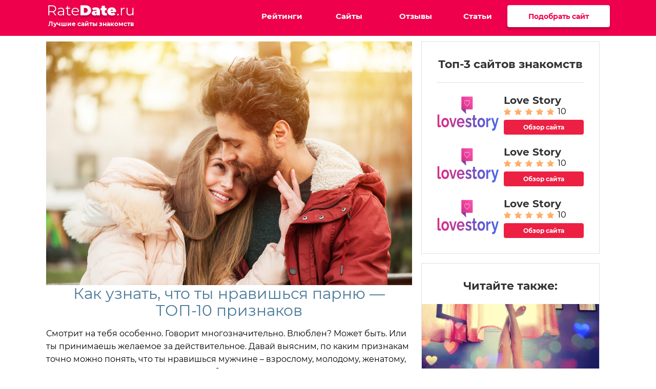

--- FILE ---
content_type: text/html; charset=UTF-8
request_url: https://ratedate.ru/kak-ponjat-chto-nravishsja-muzhchine
body_size: 16011
content:
<!DOCTYPE html><html lang="ru"><head><meta charset="UTF-8"><meta http-equiv="X-UA-Compatible" content="IE=edge,chrome=1"><meta name="viewport" content="width=device-width, initial-scale=1.0"><title>Как на 100% понять, что ты нравишься мужчине</title><meta name="description" content="В этой статье мы расскажем как узнать, что нравишься мужчине по внешним признакам"><meta property="og:title" content="Как на 100% понять, что ты нравишься мужчине"/><meta property="og:description" content="В этой статье мы расскажем как узнать, что нравишься мужчине по внешним признакам"/><meta property="og:type" content="website"/><meta property="og:site_name" content="RateDate.ru - Лучшие сайты знакомств"/><meta property="og:url" content="https://ratedate.ru/kak-ponjat-chto-nravishsja-muzhchine"/><meta property="og:image" content="https://ratedate.ru/upload/images/2b095b8c75f583fa0acaeb61a11298f0/banner-2.png"/><link rel="stylesheet" href="/custom/7f36c668474c12e230540138e98f97d0_style.min.css?v=1616578053"><meta name="yandex-verification" content="de061ff0da2a317b" /><meta name="google-site-verification" content="VhXYJRkkh3TDn1DpHJxRx9INOZ98ceWbmzWexdWLHas" /><meta name="verify-admitad" content="69c3e7644e" /><meta name="verify-advertiseru" content="44bf2089f7" /><link rel="preload" href="/fonts/montserrat-v15-cyrillic-700.woff2" as="font" type="font/woff2" crossorigin><link rel="preload" href="/fonts/montserrat-v15-cyrillic-regular.woff2" as="font" type="font/woff2" crossorigin></head><body><header class="header"><div class="header__wrapper"><div class="header__wrapper_mobile"><div class="header__logo"><a href="/" class="header__logo_link"><img src="/img/ratedate.png" alt="logo-header"><span class="header__logo_title">Лучшие сайты знакомств</span></a></div><div class="menu-buttons"><div class="menu-buttons__hamburger"><a class="menu-buttons__hamburger-link js__hamburger" type="button"><span class="menu-buttons__hamburger-link_dash"></span></a></div></div></div><div class="menu js__menu"><div class="menu__sites_wrapper"><p class="menu__title">Меню сайта</p><div class="menu__close"><a class="menu__close-btn js__close-btn" type="button"><svg class="menu__close-btn__icon" width="16px" height="16px"><use xlink:href="/img/sprite.svg#close"></use></svg></a></div></div><nav class="menu__nav"><div class="menu__nav-item"><a href="/rating#category-1" class="menu__nav-link"><span>Рейтинги</span></a></div><div class="menu__nav-item"><a href="/rating#category-sites" class="menu__nav-link"><span>Сайты</span></a></div><div class="menu__nav-item"><a href="/otzivi" class="menu__nav-link">Отзывы</a></div><div class="menu__nav-item"><a href="/articles" class="menu__nav-link">Статьи</a></div><div class="menu__nav-item _show-mobile"><a href="/manuals" class="menu__nav-link">Мануалы</a></div><a href="/matching" class="menu__nav-btnlink">Подобрать сайт</a><a href="/comparison" class="menu__nav-btnlink _mobile-show">Сравнить сайты знакомств</a></nav></div></div></header><div class="article-up"><div class="article-up__icon"><svg width="34" height="34"><use xlink:href="/img/sprite.svg#arrow-up"></use></svg></div></div><main><div class="article-wrap"><article class="article-content"><div class="article__image"><img src="/upload/images/0cc83aa11257fa255dc871d07acaf21f/muzhchiny-hotjat-chtoby-vse-zhenshhiny-znali-ob-jetom-no-pochemu-to-stesnjajutsja.jpeg"></div><h1 class="article__title">Как узнать, что ты нравишься парню — ТОП-10 признаков</h1><div class="article__intro"><p>Смотрит на тебя особенно. Говорит многозначительно. Влюблен? Может быть. Или ты принимаешь желаемое за действительное. Давай выясним, по каким признакам точно можно понять, что ты нравишься мужчине – взрослому, молодому, женатому, холостяку, коллеге или начальнику. Любому. Потому что все мужчины одинаковые по природе, хотя и существенно отличаются в деталях. </p></div><div class="article__contents"><div class="article__contents-title"> Содержание </div><ul id="menu"><li><a href="#10">Не надо слов: как понять, что нравишься мужчине, по языку тела</a></li><ul><li><a href="#11">Читаем взгляд</a></li><li><a href="#12">Изучаем жесты</a></li><li><a href="#13">Как ведет себя</a></li></ul><li><a href="#20">Работа не волк: если коллега или начальник неравнодушен</a></li><ul><li><a href="#21">Все одинаковые</a></li><li><a href="#22">Все выше и выше</a></li></ul><li><a href="#30">По переписке: 7 достоверных признаков его интереса к тебе</a></li><li><a href="#40">По звездам: как выражают чувство симпатии знаки Зодиака</a></li></ul></div><script> const quiz_q_json = '[{"title":"\u0412\u044b \u0443\u0436\u0435 \u0437\u043d\u0430\u043a\u043e\u043c\u0438\u043b\u0438\u0441\u044c \u0432 \u0438\u043d\u0442\u0435\u0440\u043d\u0435\u0442\u0435?","imagesAnswer":false,"answers":[{"text":"\u0414\u0430","val":"0"},{"text":"\u041d\u0435\u0442","val":"0"}]},{"title":"\u041a\u0430\u043a\u043e\u0439 \u0444\u043e\u0440\u043c\u0430\u0442 \u043e\u0431\u0449\u0435\u043d\u0438\u044f \u0432\u0430\u043c \u0431\u043b\u0438\u0437\u043e\u043a?","imagesAnswer":false,"answers":[{"text":"\u041f\u0435\u0440\u0435\u043f\u0438\u0441\u043a\u0438","val":"0"},{"text":"\u0410\u0443\u0434\u0438\u043e\/\u0432\u0438\u0434\u0435\u043e \u0437\u0432\u043e\u043d\u043a\u0438","val":"0"},{"text":"\u0416\u0438\u0432\u043e\u0435 \u043e\u0431\u0449\u0435\u043d\u0438\u0435","val":"0"},{"text":"\u0412\u0441\u0451 \u043f\u0435\u0440\u0435\u0447\u0438\u0441\u043b\u0435\u043d\u043d\u043e\u0435","val":"0"}]},{"title":"\u0427\u0442\u043e \u0432\u044b \u0445\u043e\u0442\u0438\u0442\u0435 \u043d\u0430\u0439\u0442\u0438 \u043d\u0430 \u0441\u0430\u0439\u0442\u0435 \u0437\u043d\u0430\u043a\u043e\u043c\u0441\u0442\u0432?","imagesAnswer":false,"answers":[{"text":"\u0421\u0435\u0440\u044c\u0435\u0437\u043d\u044b\u0435 \u043e\u0442\u043d\u043e\u0448\u0435\u043d\u0438\u044f, \u043b\u044e\u0431\u043e\u0432\u044c","val":"1"},{"text":"\u0414\u0440\u0443\u0436\u0431\u0443, \u043e\u0431\u0449\u0435\u043d\u0438\u0435","val":"2"},{"text":"\u0421\u0435\u043a\u0441, \u0431\u0435\u0437 \u043e\u0431\u044f\u0437\u0430\u0442\u0435\u043b\u044c\u0441\u0442\u0432","val":"3"},{"text":"\u0421\u043e\u0434\u0435\u0440\u0436\u0430\u043d\u043a\u0443, \u0441\u043f\u043e\u043d\u0441\u043e\u0440\u0430","val":"4"}]},{"title":"\u041a\u0430\u043a\u043e\u0433\u043e \u0432\u044b \u043f\u043e\u043b\u0430?","imagesAnswer":false,"answers":[{"text":"\u041c\u0443\u0436\u0447\u0438\u043d\u0430","val":"1"},{"text":"\u0416\u0435\u043d\u0449\u0438\u043d\u0430","val":"2"}]},{"title":"\u0423\u043a\u0430\u0436\u0438\u0442\u0435 \u0432\u0430\u0448 \u0432\u043e\u0437\u0440\u0430\u0441\u0442","imagesAnswer":false,"answers":[{"text":"18-24","val":"1"},{"text":"25-29","val":"2"},{"text":"30-40","val":"3"},{"text":"\u0411\u043e\u043b\u044c\u0448\u0435 40","val":"4"}]},{"title":"\u0413\u043e\u0442\u043e\u0432\u044b \u043b\u0438 \u0432\u044b \u043a \u043f\u0435\u0440\u0435\u0435\u0437\u0434\u0443 \u0432 \u0434\u0440\u0443\u0433\u043e\u0439 \u0433\u043e\u0440\u043e\u0434\/\u0441\u0442\u0440\u0430\u043d\u0443? ","imagesAnswer":false,"answers":[{"text":"\u0414\u0430, \u0432 \u0434\u0440\u0443\u0433\u043e\u0439 \u0433\u043e\u0440\u043e\u0434","val":"0"},{"text":"\u0414\u0430, \u0432 \u0434\u0440\u0443\u0433\u0443\u044e \u0441\u0442\u0440\u0430\u043d\u0443","val":"0"},{"text":"\u0414\u0430, \u043a\u0443\u0434\u0430 \u0443\u0433\u043e\u0434\u043d\u043e","val":"0"},{"text":"\u041d\u0435\u0442, \u0437\u043d\u0430\u043a\u043e\u043c\u043b\u044e\u0441\u044c \u0432 \u0441\u0432\u043e\u0435\u043c \u0433\u043e\u0440\u043e\u0434\u0435","val":"0"}]}]' </script><div class="bg__quiz quiz-app"><div class="quiz" :class="{'load': loading}" v-if="!done" v-cloak><picture><source media="(min-width: )" srcset="" type="image/"/><img class="quiz__image" src="/img/hearrts.png" alt="bg"/></picture><div class="quiz__title">Подбор сайта знакомств</div><div class="quiz__box"><div class="quiz__list" v-for="(question,index) in quiz"><template v-if="index == questionsIndex"><div class="quiz__list-name">{{ question.title }}</div><div class="quiz__images-box" v-if="question.imagesAnswer"><label class="quiz__images-item" v-for="(answer, index) in question.answers"><input type="radio" class="radio" :value="answer.id" @change="nextQuestion(answer.val)" v-model="selectedAnswer"/><div class="custom-radio__image"><img :src="answer.url" alt="image"/></div></label></div><div class="quiz__list-box" v-else><label class="quiz__list-link" type="button" v-for="(answer, index) in question.answers"><input class="radio" type="radio" :value="answer.id" @change="nextQuestion(answer.val)" v-model="selectedAnswer"/><div class="custom-radio">{{ answer.text }}</div></label></div></template></div><div class="quiz__progress" v-if="!completeQuiz"><div class="quiz__progress-box"><div class="quiz__progress-line" :style="{width: (progressCount / AllQuestionsCount * 100) + '%'}"></div></div><div class="quiz__progress-count"> {{ progressCount }} / {{ AllQuestionsCount }} </div></div><div class="quiz__loading" v-if="completeQuiz"><div class="quiz__loading-title">Анализируем ваши ответы</div><svg width="127px" height="100px" viewBox="0 0 157 126" version="1.1" xmlns="http://www.w3.org/2000/svg" xmlns:xlink="http://www.w3.org/1999/xlink"><title>Heart-Group</title><g id="Page-1" stroke="none" stroke-width="1" fill="none" fill-rule="evenodd"><g id="Desktop" transform="translate(-267.000000, -301.000000)" stroke="#000000" stroke-width="14"><g id="Heart-Group" transform="translate(278.000000, 311.000000)"><path d="M66.6562543,13.6106531 C115.669926,-30.8795812 193.14986,44.3686482 66.6562543,104.323088 C-54.0630308,44.3686482 16.35352,-31.3170812 66.6562543,13.6106531 Z" class="heart"></path></g></g></g></svg></div></div></div><div class="sites" :class="{'load': loading}" v-show="done" v-cloak><div class="sites__title"> Поздравляем! Мы подобрали для вас <br/> лучшие сайты знакомств </div><div class="sites__list"><div v-if="result_list.site1 != undefined" class="sites__item"><div class="sites__item-header"><a href="/" class="sites__item-logo"><picture><source media="(max-width: 1130px)" :srcset="result_list.site1._picture_110x98"/><img :src="result_list.site1._picture_194x98" alt="site"/></picture></a><div class="sites__item-options"><div class="sites__item-status" v-if="result_list.site1.main_advantage!=''" v-text="result_list.site1.main_advantage"></div><div class="sites__item-discount" v-if="result_list.site1.cards_list_discount_text != ''" v-text="result_list.site1.cards_list_discount_text"></div></div><div class="sites__item-text"> {{ result_list.site1.description }} <a class="sites__item-more" :href="result_list.site1.url">Обзоры и отзывы ></a><a class="sites__item-link" :href="result_list.site1.link" v-text="result_list.site1.site_real_domain"></a></div></div><div v-if="result_list.site1._users != undefined" class="sites__item-footer"><div class="sites__scroll"><div class="sites__scroll-title">Популярные анкеты</div><div class="scroll js-scroll-after"><button type="button" class="scroll__btn _prev"><svg width="20" height="20"><use xlink:href="/img/sprite.svg#arrow-prev"></use></svg></button><div class="scroll__list _list"><div v-for="usr in result_list.site1._users" class="scroll__item"><div class="scroll__img-box" target="_blank"><img :src="usr._img" :src-set="usr._imgx2+' x2'" alt="" class="scroll__img"/></div></div><a :href="result_list.site1.link" class="scroll__item" target="_blank"><div class="scroll__link"> Посмотреть<br/> все фото </div></a></div><button type="button" class="scroll__btn _next"><svg width="20" height="20"><use xlink:href="/img/sprite.svg#arrow-next"></use></svg></button></div></div><div class="sites__assesment"><div class="stars"><div class="stars__wrap js_open-stars"><div class="stars__box"><div class="stars__item"></div><div class="stars__item"></div><div class="stars__item"></div><div class="stars__item"></div><div class="stars__item"></div></div><div class="stars__resalt"><span class="stars__resalt-name">Оценок</span> (<span class="stars__resalt-num">{{ result_list.site1.rating_votes_amount }}</span>) </div></div></div><div class="grade"><div class="grade__box"><div class="grade__num">9.9</div><div class="grade__info" type="button"><svg class="icon" width="12" height="12"><use xlink:href="/img/sprite.svg#what"></use></svg><div class="grade__info-hide"></div></div></div><div class="grade__text">наша оценка</div></div><div class="sites__assesment-footer"><a :href="result_list.site1.link" class="sites__assesment-action">Перейти <span>на сайт</span><svg class="icon" width="10" height="10"><use xlink:href="/img/sprite.svg#card_arr"></use></svg></a><div class="hide__info"><svg class="icon" width="12" height="12"><use xlink:href="/img/sprite.svg#flag"></use></svg><span v-text="result_list.site1.site_chosen_today_amount"></span> людей выбрали этот сайт сегодня </div></div></div></div></div><div v-if="result_list.site2 != undefined" class="sites__small"><div class="sites__small-header"><a href="/" class="sites__small-logo"><picture><source media="(max-width: 1130px)" :srcset="result_list.site2._picture_110x98"/><img :src="result_list.site2._picture_194x98" alt="site"/></picture></a><div class="sites__small-options"><div class="sites__small-status" v-if="result_list.site2.main_advantage != ''" v-text="result_list.site2.main_advantage"></div></div><div class="sites__small-text"> {{ result_list.site2.description }} <a :href="result_list.site2.url" class="sites__small-more"> Обзоры и отзывы ></a><a :href="result_list.site2.link" class="sites__small-link" v-text="result_list.site2.site_real_domain"></a></div></div><div class="sites__small-footer"><div class="sites__assesment"><div class="stars"><div class="stars__wrap js_open-stars"><div class="stars__box"><div class="stars__item"></div><div class="stars__item"></div><div class="stars__item"></div><div class="stars__item"></div><div class="stars__item half"></div></div><div class="stars__resalt"> Оценок (<span class="stars__resalt-num">{{ result_list.site2.rating_votes_amount }}</span>) </div></div></div><div class="grade"><div class="grade__box"><div class="grade__num">9.7</div><div class="grade__info" type="button"><svg class="icon" width="12" height="12"><use xlink:href="/img/sprite.svg#what"></use></svg><div class="grade__info-hide"></div></div></div><div class="grade__text">наша оценка</div></div><div class="sites__assesment-footer"><a :href="result_list.site2.link" class="sites__assesment-action">Перейти <span>на сайт</span><svg class="icon" width="10" height="10"><use xlink:href="/img/sprite.svg#card_arr"></use></svg></a></div></div></div></div><div v-if="result_list.site3 != undefined" class="sites__small"><div class="sites__small-header"><a href="/" class="sites__small-logo"><picture><source media="(max-width: 1130px)" :srcset="result_list.site3._picture_110x98"/><img :src="result_list.site3._picture_194x98" alt="site"/></picture></a><div class="sites__small-options"><div class="sites__small-status" v-if="result_list.site3.main_advantage != ''" v-text="result_list.site3.main_advantage"></div></div><div class="sites__small-text"> {{ result_list.site3.description }} <a :href="result_list.site3.url" class="sites__small-more"> Обзоры и отзывы ></a><a :href="result_list.site3.link" class="sites__small-link" v-text="result_list.site3.site_real_domain"></a></div></div><div class="sites__small-footer"><div class="sites__assesment"><div class="stars"><div class="stars__wrap js_open-stars"><div class="stars__box"><div class="stars__item"></div><div class="stars__item"></div><div class="stars__item"></div><div class="stars__item"></div><div class="stars__item half"></div></div><div class="stars__resalt"><span class="stars__resalt-name">Оценить!</span> (<span class="stars__resalt-num">{{ result_list.site3.rating_votes_amount }}</span>) </div></div></div><div class="grade"><div class="grade__box"><div class="grade__num">9.5</div><div class="grade__info" type="button"><svg class="icon" width="12" height="12"><use xlink:href="/img/sprite.svg#what"></use></svg><div class="grade__info-hide"></div></div></div><div class="grade__text">наша оценка</div></div><div class="sites__assesment-footer"><a :href="result_list.site3.link" class="sites__assesment-action">Перейти <span>на сайт</span><svg class="icon" width="10" height="10"><use xlink:href="/img/sprite.svg#card_arr"></use></svg></a></div></div></div></div></div></div></div><div class="js-fake popup_appear"></div><div class="article__body popup_appear"><h2 id="10">Не надо слов: как понять, что нравишься мужчине, по языку тела</h2><p>Оказывается, 80% информации о человеке мы получаем из невербальных сигналов. 80% – этого более чем достаточно, чтобы не только слушать, но и смотреть. Скажу даже больше: смотри в оба, а слушай в пол уха. Потому что когда человек говорит, он если не врет, то фильтрует. Невербалику контролировать сложно. Выдает, если понимать, с потрохами. Кстати, знаменитая интуиция, утверждают ученые, не более чем искусство ориентироваться в мире невербальных признаков. Путешествие в этот мир начнем прямо сейчас.</p><p>Не уверены, что мужчина общается только с вами? Проверьте его социальные сети с помощью сервиса&nbsp;<a href="https://uplinka.com/add0f605/" target="_blank"></a><a href="https://cpatracking.ru/go/2f5e11f7b41c426b4ddbe4242aaa9b3e365b64d1eb0a0b0b/?subid=sub%3D%23sub%23&subid1=sub%3D%23sub1%23&subid2=sub%3D%23sub2%23&subid3=sub%3D%23sub3%23&subid4=sub%3D%23sub4%23&erid=2VtzqwgiCiU" target="_blank">Сканпрофиль</a>&nbsp;и узнайте правду!<br></p><p><em>Реклама. ООО "Рик-ОптТорг" ИНН 6164257260</em><br></p><h3 id="11">Читаем взгляд</h3><p>Загляни в его глаза – и все увидишь. Взгляд парня, которому ты нравишься, будет наполнен эмоциями. В нем может звенеть радость надежды, петь чувство любви или гореть предвкушение удовольствия. Эмоция может быть любой, но равнодушия там точно не будет.</p><p><picture><source srcset="/upload/cache/1b76d6cdb0b188c1219895f219460060/resize_400X0/sledit-glazami.webp" alt="не может оторвать взгляд" media="(max-width: 400px)"><source srcset="/upload/cache/1b76d6cdb0b188c1219895f219460060/resize_600X0/sledit-glazami.webp" alt="не может оторвать взгляд" media="(max-width: 600px)"><source srcset="/upload/cache/1b76d6cdb0b188c1219895f219460060/resize_700X0/sledit-glazami.webp" alt="не может оторвать взгляд" media="(max-width: 700px)"><img srcset="/upload/cache/1b76d6cdb0b188c1219895f219460060/resize_720X0/sledit-glazami.webp" alt="не может оторвать взгляд"></picture><br></p><p>По взгляду можно понять перспективу. Прямой и пристальный предупреждает – «к атаке готов». Глядит исподтишка – «пока присматриваюсь». Разглядывает фигуру – «хочу секса». А если взгляд мужчины бегает, а сам он что-то бормочет про любовь, держись от такого мужчины подальше.</p><p>Что касается зрачков, о расширении которых при наличии чувств ты уже наверняка читала в глянцевых журналах, – они действительно становятся шире в момент эмоционального или физического возбуждения. А еще при сильном испуге, нервном срыве, болевом шоке, недостаточном освещении, приеме психотропных препаратов. В общем, есть уйма причин, и делать глубокомысленные выводы на этот счет не стоит. Особенно, если речь идет о малознакомом мужчине, который только что мог получить СМС от бывшей с содержанием «я беременна». Нервный срыв, сильный испуг и практически болевой шок (от удара под дых) в одном флаконе.</p><h3 id="12">Изучаем жесты</h3><p>Дальше – жесты. Даже незнакомому мужчине можно ставить диагнозы на основании движений частей его тела. Вот, например, носки ног – куда они повернуты? Хорошо, если к тебе – значит, парень на тебе «повернут». Не 100%, но вероятней всего. И еще несколько красноречивых сигналов, говорящих о том, что парень преисполнен как минимум симпатии.</p><ul><li>Пытается установить тактильный контакт. Всегда хочется потрогать то, что нравится. А повод прикоснуться, поверь, найдется всегда – ресничка упала, пылинка села. А если нигде ничего не упало и не село, мужчина будет лихорадочно теребить пуговицы или трогать смартфон. Сублимация.</li></ul><p><picture><source srcset="/upload/cache/50bbe99b848afa41d55e6671e5482662/resize_400X0/14-men-flirting-voicew750h5602x-1a7b12e831afbca4a0748c61334d99f3.webp" alt="прикасается к лицу девушки" media="(max-width: 400px)"><source srcset="/upload/cache/50bbe99b848afa41d55e6671e5482662/resize_600X0/14-men-flirting-voicew750h5602x-1a7b12e831afbca4a0748c61334d99f3.webp" alt="прикасается к лицу девушки" media="(max-width: 600px)"><source srcset="/upload/cache/50bbe99b848afa41d55e6671e5482662/resize_700X0/14-men-flirting-voicew750h5602x-1a7b12e831afbca4a0748c61334d99f3.webp" alt="прикасается к лицу девушки" media="(max-width: 700px)"><img srcset="/upload/cache/50bbe99b848afa41d55e6671e5482662/resize_720X0/14-men-flirting-voicew750h5602x-1a7b12e831afbca4a0748c61334d99f3.webp" alt="прикасается к лицу девушки"></picture><br></p><ul><li>Следующую группу жестов назовем «прихорашиваюсь». Мужчина, которому ты нравишься, хочет понравиться. Логично же. Вот и пытается произвести впечатление – расправляет плечи, выпячивает грудь, приподнимает подбородок, приглаживает волосы или, наоборот, встряхивает головой. В мире животных самцы поступают точно так же. Вспомни павлинов.</li><li>А эти сигналы говорят не только об интересе, но и сексуальном влечении. Например, демонстративно выставляет большие пальцы, опустив руки в карманы. Или цепляется большими пальцами за ремень, руками создавая акцент на зоне паха. А может откинуться на спинку стула, широко расставив ноги. Провокация? Скорее, природа, которая находит эффективные средства для достижения цели.</li></ul><h3 id="13">Как ведет себя</h3><p>Если вы знаете <a href="https://ratedate.ru/chto-takoe-ljubov" target="_blank">что такое любовь</a>, то точно его раскроете. Если серьезно, не заметить, что ты нравишься парню, это нужно сильно постараться. Его поведение радикально меняется. Раньше вел себя обычно, а сейчас – как дурак. Или «цепляется». Или стал образцово-показательным ухажером. Характер поведения зависит от уровня образованности, воспитанности, возраста и искушенности. Но каждый неравнодушный мужчина делает это.</p><ul><li>Пытается к тебе приблизиться. Прямая пропорциональность – чем ближе мужчина пытается подобраться, тем сильнее его интерес.</li><li>Старается чаще тебя увидеть. Поэтому крутиться вокруг да около. И постоянно попадается на глаза. Поверь, не случайно.</li><li>Повторяет жесты, принимает аналогичное положение тела, двигается в том же ритме и т. д. Если «зеркалит», значит настроен на твою волну.</li><li>Запоминает каждое твое слово. Обронила, что ему не идет эта рубашка – не наденет. Сказала, что любишь спортивных – запишется в фитнес зал.</li><li>Выражает готовность помочь. Может отвезти твоего кота в ветеринарную клинику, одолжить денег, починить кран. По большому счету, может все.</li></ul><p><picture><source srcset="/upload/cache/bc22439086032d8c1ea12ca858727636/resize_400X0/dba3iqiwsaemtq-.webp" alt="двое под пледом" media="(max-width: 400px)"><source srcset="/upload/cache/bc22439086032d8c1ea12ca858727636/resize_600X0/dba3iqiwsaemtq-.webp" alt="двое под пледом" media="(max-width: 600px)"><source srcset="/upload/cache/bc22439086032d8c1ea12ca858727636/resize_700X0/dba3iqiwsaemtq-.webp" alt="двое под пледом" media="(max-width: 700px)"><img srcset="/upload/cache/bc22439086032d8c1ea12ca858727636/resize_720X0/dba3iqiwsaemtq-.webp" alt="двое под пледом"></picture><br></p><ul><li>Демонстрирует заботу. Накидывает куртку на плечи. Греет руки. Подливает вино. Использует при анальном сексе смазку (тоже забота, разве нет?).</li></ul><p>Не важно, что он говорит. Обращай внимание на поступки и жесты. Они на порядок правдивее.</p><h2 id="20">Работа не волк: если коллега или начальник неравнодушен</h2><p>Теперь про работу, работают на которой только трудоголики. Нормальные люди успевают на работе все, включая – заводить любовные интрижки. А что. Работа забирает колоссальное количество времени, и можно без зазрения совести потратить часть этого времени с пользой для души.</p><h3 id="21">Все одинаковые</h3><p>С кем потратить – другой вопрос. Проще всего сосредоточиться на том из холостяков (а портить жизнь женатому мы не будем), которому ты нравишься, а не обрабатывать с нуля равнодушного. Как обнаружить тайного воздыхателя? Любой коллега – от преподавателя в колледже до топ-менеджера в IT компании – прежде всего, мужчина. И ведет себя – как мужчина:</p><ul><li>интересуется твоим мнением (специалиста и женщины);</li><li>посещает твое рабочее место с учащенной частотой;</li><li>находит повод к тебе прикоснуться («ресничка»);</li><li>прихорашивается при виде тебя (невербалика);</li><li>оставляет на столе ритуальные шоколадки;</li><li>помогает в рабочем процессе и вообще.</li></ul><p>Есть исключения из правила – неадекваты. Эти – придираются по пустякам, бросают обидные намеки, иронизируют, троллят. Потому и задаются некоторые девушки вопросом: «Не пойму, нравлюсь ему или нет – ведет себя, как дурак». Причина может быть любой. Например, категорически не приемлет на работе интрижек, а с чувствами совладать не может. Или женат. Чтобы не гадать на кофейной гуще, пригласи «дурака» в кафе на бокал чая. Как вариант, дождись корпоратива.</p><p><picture><source srcset="/upload/cache/01b1e52a5db77744deeb4fa3db4c639f/resize_400X0/thumb.webp" alt="проверка на симпатию" media="(max-width: 400px)"><source srcset="/upload/cache/01b1e52a5db77744deeb4fa3db4c639f/resize_600X0/thumb.webp" alt="проверка на симпатию" media="(max-width: 600px)"><source srcset="/upload/cache/01b1e52a5db77744deeb4fa3db4c639f/resize_700X0/thumb.webp" alt="проверка на симпатию" media="(max-width: 700px)"><img srcset="/upload/cache/01b1e52a5db77744deeb4fa3db4c639f/resize_720X0/thumb.webp" alt="проверка на симпатию"></picture><br></p><h3 id="22">Все выше и выше</h3><p>«Как понять, что нравлюсь начальнику», – обращаются и с такими вопросами. В принципе, начальник он потому и начальник, что умеет доходчиво все и всем объяснять. Вряд ли долго будешь пребывать в неведении. Его начнет интересовать твое мнение, причем по любому поводу. В общении появятся эмоции: если похвалит – будто Оскар вручит. А самый, пожалуй, главный признак симпатии начальника – ты продвигаешься по служебной лестнице. Правда, к этому моменту ты точно будешь знать, что далеко не твои профессиональные навыки тому причина.</p><h2 id="30">По переписке: 7 достоверных признаков его интереса к тебе</h2><p></p><p>Можно узнать все о парне, если задать ему <a href="https://ratedate.ru/top-100-voprosov-parnju" target="_blank">100 вопросов</a> и посмотреть на реакцию. Намного сложнее во всем разобраться, если речь идет о виртуальной реальности – переписке на сайтах знакомств, в социальных сетях, по СМС. Жестов – нет. Взгляд – вне зоны доступа. А словам, известно, доверять нельзя. И все-таки есть как минимум 7 достоверных признаков его неравнодушия. Ты точно заинтересовала мужчину, если&hellip;</p><ol><li>вы общаетесь больше недели и не можете наговориться;</li><li>вы общаетесь каждый день, и инициатором является он;</li><li>он интересуется тобой и закидывает тебя вопросами;</li><li>на твои вопросы отвечает развернуто и подробно;</li><li>отвечает на твои сообщения практически сразу;</li><li>почти никогда не заканчивает разговор первым;</li><li>ненавязчиво, но настаивает на реальной встрече.</li></ol><p><picture><source srcset="/upload/cache/64ea86681e6a11ba07116705a6cb3b87/resize_400X0/thumb_312_blog_big.webp" alt="первое свидание" media="(max-width: 400px)"><source srcset="/upload/cache/64ea86681e6a11ba07116705a6cb3b87/resize_600X0/thumb_312_blog_big.webp" alt="первое свидание" media="(max-width: 600px)"><source srcset="/upload/cache/64ea86681e6a11ba07116705a6cb3b87/resize_700X0/thumb_312_blog_big.webp" alt="первое свидание" media="(max-width: 700px)"><img srcset="/upload/cache/64ea86681e6a11ba07116705a6cb3b87/resize_720X0/thumb_312_blog_big.webp" alt="первое свидание"></picture><br></p><p>Кстати, про встречи – соглашайся. Не тяни до последнего. Невообразимое количество страстных виртуальных романов прекратили свое существование после первого свидания. Увы, желаемое не всегда совпадает с действительным.</p><h2 id="40">По звездам: как выражают чувство симпатии знаки Зодиака</h2><p>Астрология по-прежнему в тренде, а Google изнемогает от вопросов типа «По каким признакам понять, что нравлюсь Овну (Стрельцу, Скорпиону и т.д.)? ». Итак&hellip;</p><p><picture><source srcset="/upload/cache/b3b6d05d860e75116e8b4cde9753d0fb/resize_400X0/astrologicheskaya-sovmestimost-rak-telets.webp" alt="совместимость зодиаков" media="(max-width: 400px)"><source srcset="/upload/cache/b3b6d05d860e75116e8b4cde9753d0fb/resize_600X0/astrologicheskaya-sovmestimost-rak-telets.webp" alt="совместимость зодиаков" media="(max-width: 600px)"><source srcset="/upload/cache/b3b6d05d860e75116e8b4cde9753d0fb/resize_700X0/astrologicheskaya-sovmestimost-rak-telets.webp" alt="совместимость зодиаков" media="(max-width: 700px)"><img srcset="/upload/cache/b3b6d05d860e75116e8b4cde9753d0fb/resize_720X0/astrologicheskaya-sovmestimost-rak-telets.webp" alt="совместимость зодиаков"></picture><br></p><p><strong>Как понять, что нравишься мужчине Овну</strong></p><p>Овны – далеко не «бедные овечки», а напористые, страстные и целеустремленные охотники. Нравишься или нет, гадать на кофейной гуще не придется. Симпатию выразит откровенно и агрессивно. Безапелляционно заявить «ты моя» может на первом свидании.</p><p><strong>Как понять, что нравишься мужчине Тельцу</strong></p><p>Телец – чрезвычайно молчаливый мужчина. Лучшее, что можно сделать, пытаясь его понять, это довериться интуиции. В ухаживаниях – пассивен. В комплиментах – сдержан. Только одним себя выдает – ходит за тобой хвостиком. Молча.</p><p><strong>Как понять, что нравишься мужчине Близнецу</strong></p><p>Задаваясь вопросом, нравишься ли ты этому мужчине, спроси себя – а тебе это надо? Жизнь с Близнецом – сплошная авантюра, а самое страшное слово в его лексиконе – «навсегда». Правда, об этом он ничего тебе не расскажет. Напротив, будет петь соловьем и строить планы на будущее.</p><p><strong>Как понять, что нравишься мужчине Раку</strong></p><p>Это парень – яркий представитель мужчин, которые могут сгорать от любви, а на свидание не звать месяцами. Вроде и смотрит влюбленно, и помочь пытается по поводу и без, а в чувствах не признается. Потому что – Рак. Пока не «прощупает» почву, панцирь не снимет.</p><p><strong>Как понять, что нравишься мужчине Льву</strong></p><p>В гендерных играх Лев предпочитает традиционный подход – пришел, увидел, победил. Чтобы победить, не гнушается ничем. Может брать «подкупом». Вот только о чувствах его азарт и дорогие подарки ничего не говорят. О глубокой симпатии расскажет желание Льва тратить на тебя время.</p><p><strong>Как понять, что нравишься мужчине Деве</strong></p><p>Земные знаки, типичным представителем которых является Дева, чувства предпочитают держать в рукаве. Смотри на поступки – как правило, они красноречиво говорят о его отношении. Заинтересованные Девы начинают названивать, дарить подарки и помогать. А если этот мужчина решился излить тебе душу – ну точно неравнодушен.</p><p><strong>Как понять, что нравишься мужчине Весы</strong></p><p>Безудержный флирт – это про него. Окружит вниманием, задарит подарками и заговорит зубы комплиментами. Умеет расположить к себе так, будто ты – единственная. А правда в том, что «единственная» у Весов – значит «множественная». Не обольщайся. Ну, нравишься. И что?</p><p><strong>Как понять, что нравишься мужчине Скорпиону</strong></p><p>Понравишься Скорпиону – спокойная жизнь закончится. Будет преследовать, провоцировать и интриговать. Пока не добьется своего, не отступится. Хоть сто раз скажи ему «нет». Правда, если чувства Скорпиона серьезные, вместо одержимости начнет доминировать сдержанность и стратегия. Но взгляд остается прежним – безумным.</p><p><strong>Как понять, что нравишься мужчине Стрельцу</strong></p><p><picture><source srcset="/upload/cache/ef802eb526e3b5c9e91c3574514b051c/resize_400X0/people-2597454_1920.webp" alt="открытые чувства стрельца" media="(max-width: 400px)"><source srcset="/upload/cache/ef802eb526e3b5c9e91c3574514b051c/resize_600X0/people-2597454_1920.webp" alt="открытые чувства стрельца" media="(max-width: 600px)"><source srcset="/upload/cache/ef802eb526e3b5c9e91c3574514b051c/resize_700X0/people-2597454_1920.webp" alt="открытые чувства стрельца" media="(max-width: 700px)"><img srcset="/upload/cache/ef802eb526e3b5c9e91c3574514b051c/resize_720X0/people-2597454_1920.webp" alt="открытые чувства стрельца"></picture></p><p>Прямолинейность этого авантюриста сыграет тебе на руку. Симпатий не скрывает, а, напротив, преподносит их с детской непосредственностью – «нравишься», «хочу», «люблю». Обрушится на тебя со всей своей стрельцовской искренностью. Мало не покажется. Правда, чувства для этого знака – не более чем яркое приключение.</p><p><strong>Как понять, что нравишься мужчине Козерогу</strong></p><p>В выражении симпатий Козероги придерживаются выжидательной тактики – сначала нужно хорошенько присмотреться. Козерогам нравятся практичные барышни, твердо стоящие на ногах и уверенно глядящие в светлое будущее. Только такую он познакомит с друзьями и близкими. В его случае именно это – достоверный признак «любви».</p><p><strong>Как понять, что нравишься мужчине Водолею</strong></p><p>В выражении чувств Водолеи подобны стихийному бедствию. Соблазнять, искушать, обольщать и удивлять готовы в режиме 24/7, используя для этого всю фантазию и все возможности. А этих ресурсов у Водолеев много. Не зря их называют самым гениальным знаком Зодиака.</p><p><strong>Как понять, что нравишься мужчине Рыбы</strong></p><p>Виду сразу не подаст. Да и потом, по уши влюбившись, будет молчать, как рыба. Правда, может позвонить и стих прочесть. Или песню спеть. А при встрече – смотреть с придыханием. Разумеется, молча. Бери его за руку и веди к алтарю. Или куда там тебе удобнее.</p><blockquote>Наблюдательность – вот что тебе поможет в вопросе, нравишься ли ты мужчине. А наш сайт будет хорошим помощником в мире виртуальных знакомств. Во-первых, мы подготовили отличную <a href="https://ratedate.ru">подборку рейтингов дейтинг-порталов</a> с честными отзывами пользователей и экспертным мнением специалистов. Во-вторых, регулярно публикуем полезные статьи, которые выводят знакомства и отношения на новый уровень. Бери в закладки!</blockquote></div><div class="vote-box"><div class="vote" data-article="11" data-val="5"><div class="stars"><div class="js-item stars__item _full" data-val="1"></div><div class="js-item stars__item _full" data-val="2"></div><div class="js-item stars__item _full" data-val="3"></div><div class="js-item stars__item _full" data-val="4"></div><div class="js-item stars__item _full" data-val="5"></div></div><span class="vote__info-rating">5,</span><span class="vote__info"> проголосовало: 2</span></div></div><div class="reviews-article"><div class="reviews-article__title">Комментарии</div><form class="reviews-article__form" id="js-add-article-review" onsubmit="return false;"><div class="alert-popup" style="display: none;"><span class="alert-popup__text"></span><button type="button" class="alert-popup__btn js-close-article-popup"><img src="/img/close.svg" alt="close-button" class="alert-popup__btn-img"></button></div><div class="reviews-article__form-body"><input name="name" type="text" class="reviews-article__input _indent-right" placeholder="Ваше имя или никнейм"><input name="email" type="email" class="reviews-article__input _indent-left" placeholder="Ваш e-mail"><textarea name="content" class="reviews-article__textarea" cols="30" rows="10" placeholder="Ваш комментарий"></textarea></div><div class="reviews-article__form-footer"><input name="access" type="checkbox" id="check" class="reviews-article__input-checkbox input-check" checked><label for="check" class="reviews-article__label label-check">Соглашаюсь на <a target="_blank" href="/policy" class="reviews-article__label-link">обработку личной информации</a></label><button class="reviews-article__btn">Опубликовать</button></div></form></div><div class="article__relation"><div class="article__relation-title"> Читайте так же </div><div class="article__relation-list"><div class="article__relation-item"><a href="/chto-napisat-parnju-na-saite-znakomstv-primeri" class="article__relation-image"><img src="/upload/cache/19ea8a59eea012185cf529dcef5e8516/crop_320X200_center-brain/mechta-o-parne.webp"></a><a href="/chto-napisat-parnju-na-saite-znakomstv-primeri" class="article__relation-link"> Что написать парню на сайте знакомств: лайфхаки, которые должна знать каждая</a></div><div class="article__relation-item"><a href="/kak-zapolnit-anketu-devushke-na-saite-znakomstv" class="article__relation-image"><img src="/upload/cache/4a3d2b72534b11e6e78a22c845681b30/crop_320X200_center-brain/fdda121c5bd03a7bfe44a818fa662b4f-1024x686.webp"></a><a href="/kak-zapolnit-anketu-devushke-na-saite-znakomstv" class="article__relation-link"> Как заполнить анкету девушке на сайте знакомств</a></div><div class="article__relation-item"><a href="/gde-poznakomitsja-s-muzhchinoi" class="article__relation-image"><img src="/upload/cache/9fc03d0c42a9aa4c67a0746f2f82e9fc/crop_320X200_center-brain/lyubov-v-bolshom-gorode.webp"></a><a href="/gde-poznakomitsja-s-muzhchinoi" class="article__relation-link"> Где познакомиться с мужчиной: найти любовь в большом городе</a></div></div></div></article><div class="sidebar-article-wrap"><div class="sidebar-article"><div class="sidebar-article__top3"><div class="sidebar-article__title">Топ-3 сайтов знакомств</div><div class="sidebar-article__top3-box"><div class="sidebar-article__top3-item"><a href="/love-story-sponsor" class="sidebar-article__top3-img-box"><img src="/upload/images/d00ecc2b591b535f1a39f500a7d65609/logolovestory.png" class="sidebar-article__top3-img" alt=""></a><div class="sidebar-article__top3-info"><a href="/love-story-sponsor" class="sidebar-article__top3-name">Love Story</a><div class="sidebar-article__top3-rating"><div class="sites__block_rating"><div class="stars-full _star-size"></div><div class="stars-full _star-size"></div><div class="stars-full _star-size"></div><div class="stars-full _star-size"></div><div class="stars-full _star-size"></div></div><div class="sidebar-article__top3-rating-value">10</div></div><a href="/love-story-sponsor" class="sidebar-article__top3-link"> Обзор сайта </a></div></div><div class="sidebar-article__top3-item"><a href="/love-story" class="sidebar-article__top3-img-box"><img src="/upload/images/d00ecc2b591b535f1a39f500a7d65609/logolovestory.png" class="sidebar-article__top3-img" alt=""></a><div class="sidebar-article__top3-info"><a href="/love-story" class="sidebar-article__top3-name">Love Story</a><div class="sidebar-article__top3-rating"><div class="sites__block_rating"><div class="stars-full _star-size"></div><div class="stars-full _star-size"></div><div class="stars-full _star-size"></div><div class="stars-full _star-size"></div><div class="stars-full _star-size"></div></div><div class="sidebar-article__top3-rating-value">10</div></div><a href="/love-story" class="sidebar-article__top3-link"> Обзор сайта </a></div></div><div class="sidebar-article__top3-item"><a href="/love-story-sex" class="sidebar-article__top3-img-box"><img src="/upload/images/d00ecc2b591b535f1a39f500a7d65609/logolovestory.png" class="sidebar-article__top3-img" alt=""></a><div class="sidebar-article__top3-info"><a href="/love-story-sex" class="sidebar-article__top3-name">Love Story</a><div class="sidebar-article__top3-rating"><div class="sites__block_rating"><div class="stars-full _star-size"></div><div class="stars-full _star-size"></div><div class="stars-full _star-size"></div><div class="stars-full _star-size"></div><div class="stars-full _star-size"></div></div><div class="sidebar-article__top3-rating-value">10</div></div><a href="/love-story-sex" class="sidebar-article__top3-link"> Обзор сайта </a></div></div></div></div><div class="sidebar-article__previews"><div class="sidebar-article__title">Читайте также:</div><div class="sidebar-article__previews-wrap"><div class="sidebar-article__previews-item"><picture><source srcset="/upload/cache/22afb8b564140231cf4385c5ad14b993/crop_346X206_center-brain/devushka-mechtaet-o-lubvi.webp "><img src="/upload/cache/22afb8b564140231cf4385c5ad14b993/crop_346X206_center-brain/devushka-mechtaet-o-lubvi.webp" alt="Как познакомиться с парнем на сайте знакомств: ждать или действовать" class="sidebar-article__previews-img"></picture></div><a href="/kak-poznakomitsja-s-parnem-na-saite-znakomstv" class="sidebar-article__previews-caption">Как познакомиться с парнем на сайте знакомств: ждать или действовать</a></div><div class="sidebar-article__previews-wrap"><div class="sidebar-article__previews-item"><picture><source srcset="/upload/cache/7f3ef1c3b15e4f220cff33fa39b4ee6c/crop_346X206_center-brain/zhenshchina-vidit-muzhchinu-naskvoz.webp "><img src="/upload/cache/7f3ef1c3b15e4f220cff33fa39b4ee6c/crop_346X206_center-brain/zhenshchina-vidit-muzhchinu-naskvoz.webp" alt="ТОП-100 вопросов парню: узнать все, что нужно" class="sidebar-article__previews-img"></picture></div><a href="/top-100-voprosov-parnju" class="sidebar-article__previews-caption">ТОП-100 вопросов парню: узнать все, что нужно</a></div><div class="sidebar-article__previews-wrap"><div class="sidebar-article__previews-item"><picture><source srcset="/upload/cache/60f997d8cbcb2bc372bfa1882dc9b8eb/crop_346X206_center-brain/dvoe-na-progulke.webp "><img src="/upload/cache/60f997d8cbcb2bc372bfa1882dc9b8eb/crop_346X206_center-brain/dvoe-na-progulke.webp" alt="О чем говорить с парнем на свидании: без неловких пауз" class="sidebar-article__previews-img"></picture></div><a href="/o-chem-govorit-s-parnem-na-svidanii" class="sidebar-article__previews-caption">О чем говорить с парнем на свидании: без неловких пауз</a></div></div></div></div></div></main><div class="pop-up-link js-popup-site-finder"><a href="/matching" class="pop-up-link__link">Подобрать сайт знакомств</a></div><div class="categories-name"></div><div class="catigories"><div class="catigories__item"><div class="catigories__name">Категории</div><div class="catigories__list"><a href="/besplatnie-saiti-znakomstv" class="catigories__link">Бесплатные сайты </a><a href="/znakomstva-soderzhanki" class="catigories__link">Содержанки</a><a href="/platnie-saiti-znakomstv" class="catigories__link">Платные сайты</a><a href="/saity-znakomstv-na-1-noch" class="catigories__link">На одну ночь</a><a href="/saity-znakomstv-bez-objazatelstv" class="catigories__link">Без обязательств</a><a href="/otdamsja-muzhchine-segodnya" class="catigories__link">Отдамся мужчине</a><a href="/luchshie-eskort-agentstva-moskvi" class="catigories__link">Эскорт агентства</a><a href="/znakomstva-s-bogatimi-muzhchinami" class="catigories__link">С богатыми мужчинами</a><a href="/znakomstva-so-sponsorami" class="catigories__link">Со спонсорами и папиками</a><a href="/znakomstva-dlja-seksa" class="catigories__link">Для секса</a><a href="/znakomstva-pohozhie-na-tinder" class="catigories__link">Знакомства похожие на Тиндер</a></div></div><div class="catigories__item"><div class="catigories__name">Города</div><div class="catigories__list"><a href="/besplatnie-saity-znakomstv-v-moskve" class="catigories__link">Москва</a><a href="/besplatnie-saity-znakomstv-v-spb" class="catigories__link">Санкт-Петербург</a><a href="/krasnodar" class="catigories__link">Краснодар</a><a href="/znakomstva-v-ekaterinburge" class="catigories__link">Екатеринбург</a><a href="/znakomstva-v-rostove-na-donu" class="catigories__link">Ростов-на-Дону</a><a href="/znakomstva-v-tjumeni" class="catigories__link">Тюмень</a><a href="/znakomstva-v-toljatti" class="catigories__link">Тольятти</a><a href="/znakomstva-v-novosibirske" class="catigories__link">Новосибирск</a><a href="/znakomstva-v-nizhnem" class="catigories__link">Нижний Новгород</a></div></div></div><nav class="breadcrumbs"><div class="breadcrumbs__wrapper"><a href="/" class="breadcrumbs__link"><span class="breadcrumbs__text">RateDate</span><svg class="breadcrumbs__icon" width="10px" height="8px"><use xlink:href="/img/sprite.svg#arrow-right_small"></use></svg></a><a href="/articles" class="breadcrumbs__link"><span class="breadcrumbs__text">Статьи</span><svg class="breadcrumbs__icon" width="10px" height="8px"><use xlink:href="/img/sprite.svg#arrow-right_small"></use></svg></a><a class="breadcrumbs__link"><span class="breadcrumbs__text">Как понять, что нравишься мужчине: срываем маски</span></a></div></nav><footer class="footer"><div class="footer__wrapper"><div class="footer__block"><a href="/about" class="footer__block_link">О нас</a><a href="/authors" class="footer__block_link">Авторы</a><a href="/manuals" class="footer__block_link">Мануалы</a><a href="/help" class="footer__block_link">Вопросы</a><a href="/feedback" class="footer__block_link">Связаться с нами</a><a href="/policy" class="footer__block_link">Политика конфиденциальности</a><a href="/agreement" class="footer__block_link">Пользовательское соглашение</a></div></div><a href="/comparison" class="footer__block_linkbtn">Сравнить сайты знакомств</a><p class="footer__text">Вся информация на сайте является ознакомительной. Полные условия и правила пользования сайтов знакомств вы можете прочитать на самих порталах.</p><p class="footer__text">Вся представленная на сайте информация, касающаяся обзоров сайтов, описании их функционала и стоимости платных услуг, носит информационный характер и ни при каких условиях не является публичной офертой, которая определяется положениями статьи 437 Гражданского кодекса РФ.</p><p class="footer__developer"><a href="/">© RateDate.ru - Лучшие сайты знакомств 2017-2026.</a></p></footer><button class="button-up-action js-scroll"><img src="/img/up.svg"></button><script src="/js/jquery-3.3.1.min.js"></script><script src="/js/jquery-ui.min.js"></script><script src="/js/jquery.ui.touch-punch.min.js"></script><script src="/js/jquery-ui-slider-pips.min.js"></script><script src="/js/select2.min.js"></script><script type="text/javascript" src="/js/jquery.magnific-popup.min.js"></script><script src="/js/main.js"></script><script src="/js/js-scroll.js"></script><script type="text/javascript" src="/custom/350687ffd13b87a03c2d9abd0880c4cb.script.js?v=1637132020"></script><script defer src="https://static.cloudflareinsights.com/beacon.min.js/vcd15cbe7772f49c399c6a5babf22c1241717689176015" integrity="sha512-ZpsOmlRQV6y907TI0dKBHq9Md29nnaEIPlkf84rnaERnq6zvWvPUqr2ft8M1aS28oN72PdrCzSjY4U6VaAw1EQ==" data-cf-beacon='{"version":"2024.11.0","token":"355ad672efab494c9e135290e58588e4","r":1,"server_timing":{"name":{"cfCacheStatus":true,"cfEdge":true,"cfExtPri":true,"cfL4":true,"cfOrigin":true,"cfSpeedBrain":true},"location_startswith":null}}' crossorigin="anonymous"></script>
</body></html> 

--- FILE ---
content_type: text/css
request_url: https://ratedate.ru/custom/7f36c668474c12e230540138e98f97d0_style.min.css?v=1616578053
body_size: 40392
content:
/*! jQuery UI - v1.12.1 - 2018-10-24 * http://jqueryui.com * Includes: core.css, slider.css, theme.css * To view and modify this theme, visit http://jqueryui.com/themeroller/?scope=&folderName=base&cornerRadiusShadow=8px&offsetLeftShadow=0px&offsetTopShadow=0px&thicknessShadow=5px&opacityShadow=30&bgImgOpacityShadow=0&bgTextureShadow=flat&bgColorShadow=666666&opacityOverlay=30&bgImgOpacityOverlay=0&bgTextureOverlay=flat&bgColorOverlay=aaaaaa&iconColorError=cc0000&fcError=5f3f3f&borderColorError=f1a899&bgTextureError=flat&bgColorError=fddfdf&iconColorHighlight=777620&fcHighlight=777620&borderColorHighlight=dad55e&bgTextureHighlight=flat&bgColorHighlight=fffa90&iconColorActive=ffffff&fcActive=ffffff&borderColorActive=003eff&bgTextureActive=flat&bgColorActive=007fff&iconColorHover=555555&fcHover=2b2b2b&borderColorHover=cccccc&bgTextureHover=flat&bgColorHover=ededed&iconColorDefault=777777&fcDefault=454545&borderColorDefault=c5c5c5&bgTextureDefault=flat&bgColorDefault=f6f6f6&iconColorContent=444444&fcContent=333333&borderColorContent=dddddd&bgTextureContent=flat&bgColorContent=ffffff&iconColorHeader=444444&fcHeader=333333&borderColorHeader=dddddd&bgTextureHeader=flat&bgColorHeader=e9e9e9&cornerRadius=3px&fwDefault=normal&fsDefault=1em&ffDefault=Arial%2CHelvetica%2Csans-serif * Copyright jQuery Foundation and other contributors; Licensed MIT */ .ui-helper-hidden{display:none}.ui-helper-hidden-accessible{border:0;clip:rect(0 0 0 0);height:1px;margin:-1px;overflow:hidden;padding:0;position:absolute;width:1px}.ui-helper-reset{margin:0;padding:0;border:0;outline:0;line-height:1.3;text-decoration:none;font-size:100%;list-style:none}.ui-helper-clearfix:before,.ui-helper-clearfix:after{content:"";display:table;border-collapse:collapse}.ui-helper-clearfix:after{clear:both}.ui-helper-zfix{width:100%;height:100%;top:0;left:0;position:absolute;opacity:0;filter:Alpha(Opacity=0)}.ui-front{z-index:100}.ui-state-disabled{cursor:default!important;pointer-events:none}.ui-icon{display:inline-block;vertical-align:middle;margin-top:-.25em;position:relative;text-indent:-99999px;overflow:hidden;background-repeat:no-repeat}.ui-widget-icon-block{left:50%;margin-left:-8px;display:block}.ui-widget-overlay{position:fixed;top:0;left:0;width:100%;height:100%}.ui-slider{position:relative;text-align:left}.ui-slider .ui-slider-handle{position:absolute;z-index:2;width:1.2em;height:1.2em;cursor:default;-ms-touch-action:none;touch-action:none}.ui-slider .ui-slider-range{position:absolute;z-index:0;font-size:.7em;display:block;border:0;background-position:0 0}.ui-slider.ui-state-disabled .ui-slider-handle,.ui-slider.ui-state-disabled .ui-slider-range{filter:inherit}.ui-slider-horizontal{height:.8em}.ui-slider-horizontal .ui-slider-handle{top:-.3em;margin-left:-.6em}.ui-slider-horizontal .ui-slider-range{top:0;height:100%}.ui-slider-horizontal .ui-slider-range-min{left:0}.ui-slider-horizontal .ui-slider-range-max{right:0}.ui-slider-vertical{width:.8em;height:100px}.ui-slider-vertical .ui-slider-handle{left:-.3em;margin-left:0;margin-bottom:-.6em}.ui-slider-vertical .ui-slider-range{left:0;width:100%}.ui-slider-vertical .ui-slider-range-min{bottom:0}.ui-slider-vertical .ui-slider-range-max{top:0}.ui-widget{font-family:Arial,Helvetica,sans-serif;font-size:1em}.ui-widget .ui-widget{font-size:1em}.ui-widget input,.ui-widget select,.ui-widget textarea,.ui-widget button{font-family:Arial,Helvetica,sans-serif;font-size:1em}.ui-widget.ui-widget-content{border:1px solid #c5c5c5}.ui-widget-content{border:1px solid #ddd;background:#fff;color:#333}.ui-widget-content a{color:#333}.ui-widget-header{border:1px solid #ddd;background:#e9e9e9;color:#333;font-weight:bold}.ui-widget-header a{color:#333}.ui-state-default,.ui-widget-content .ui-state-default,.ui-widget-header .ui-state-default,.ui-button,html .ui-button.ui-state-disabled:hover,html .ui-button.ui-state-disabled:active{border:1px solid #c5c5c5;background:#f6f6f6;font-weight:normal;color:#454545}.ui-state-default a,.ui-state-default a:link,.ui-state-default a:visited,a.ui-button,a:link.ui-button,a:visited.ui-button,.ui-button{color:#454545;text-decoration:none}.ui-state-hover,.ui-widget-content .ui-state-hover,.ui-widget-header .ui-state-hover,.ui-state-focus,.ui-widget-content .ui-state-focus,.ui-widget-header .ui-state-focus,.ui-button:hover,.ui-button:focus{border:1px solid #ccc;background:#ededed;font-weight:normal;color:#2b2b2b}.ui-state-hover a,.ui-state-hover a:hover,.ui-state-hover a:link,.ui-state-hover a:visited,.ui-state-focus a,.ui-state-focus a:hover,.ui-state-focus a:link,.ui-state-focus a:visited,a.ui-button:hover,a.ui-button:focus{color:#2b2b2b;text-decoration:none}.ui-visual-focus{box-shadow:0 0 3px 1px rgb(94,158,214)}.ui-state-active,.ui-widget-content .ui-state-active,.ui-widget-header .ui-state-active,a.ui-button:active,.ui-button:active,.ui-button.ui-state-active:hover{border:1px solid #003eff;background:#007fff;font-weight:normal;color:#fff}.ui-icon-background,.ui-state-active .ui-icon-background{border:#003eff;background-color:#fff}.ui-state-active a,.ui-state-active a:link,.ui-state-active a:visited{color:#fff;text-decoration:none}.ui-state-highlight,.ui-widget-content .ui-state-highlight,.ui-widget-header .ui-state-highlight{border:1px solid #dad55e;background:#fffa90;color:#777620}.ui-state-checked{border:1px solid #dad55e;background:#fffa90}.ui-state-highlight a,.ui-widget-content .ui-state-highlight a,.ui-widget-header .ui-state-highlight a{color:#777620}.ui-state-error,.ui-widget-content .ui-state-error,.ui-widget-header .ui-state-error{border:1px solid #f1a899;background:#fddfdf;color:#5f3f3f}.ui-state-error a,.ui-widget-content .ui-state-error a,.ui-widget-header .ui-state-error a{color:#5f3f3f}.ui-state-error-text,.ui-widget-content .ui-state-error-text,.ui-widget-header .ui-state-error-text{color:#5f3f3f}.ui-priority-primary,.ui-widget-content .ui-priority-primary,.ui-widget-header .ui-priority-primary{font-weight:bold}.ui-priority-secondary,.ui-widget-content .ui-priority-secondary,.ui-widget-header .ui-priority-secondary{opacity:.7;filter:Alpha(Opacity=70);font-weight:normal}.ui-state-disabled,.ui-widget-content .ui-state-disabled,.ui-widget-header .ui-state-disabled{opacity:.35;filter:Alpha(Opacity=35);background-image:none}.ui-state-disabled .ui-icon{filter:Alpha(Opacity=35)}.ui-icon{width:16px;height:16px}.ui-icon,.ui-widget-content .ui-icon{background-image:url("images/ui-icons_444444_256x240.png")}.ui-widget-header .ui-icon{background-image:url("images/ui-icons_444444_256x240.png")}.ui-state-hover .ui-icon,.ui-state-focus .ui-icon,.ui-button:hover .ui-icon,.ui-button:focus .ui-icon{background-image:url("images/ui-icons_555555_256x240.png")}.ui-state-active .ui-icon,.ui-button:active .ui-icon{background-image:url("images/ui-icons_ffffff_256x240.png")}.ui-state-highlight .ui-icon,.ui-button .ui-state-highlight.ui-icon{background-image:url("images/ui-icons_777620_256x240.png")}.ui-state-error .ui-icon,.ui-state-error-text .ui-icon{background-image:url("images/ui-icons_cc0000_256x240.png")}.ui-button .ui-icon{background-image:url("images/ui-icons_777777_256x240.png")}.ui-icon-blank{background-position:16px 16px}.ui-icon-caret-1-n{background-position:0 0}.ui-icon-caret-1-ne{background-position:-16px 0}.ui-icon-caret-1-e{background-position:-32px 0}.ui-icon-caret-1-se{background-position:-48px 0}.ui-icon-caret-1-s{background-position:-65px 0}.ui-icon-caret-1-sw{background-position:-80px 0}.ui-icon-caret-1-w{background-position:-96px 0}.ui-icon-caret-1-nw{background-position:-112px 0}.ui-icon-caret-2-n-s{background-position:-128px 0}.ui-icon-caret-2-e-w{background-position:-144px 0}.ui-icon-triangle-1-n{background-position:0 -16px}.ui-icon-triangle-1-ne{background-position:-16px -16px}.ui-icon-triangle-1-e{background-position:-32px -16px}.ui-icon-triangle-1-se{background-position:-48px -16px}.ui-icon-triangle-1-s{background-position:-65px -16px}.ui-icon-triangle-1-sw{background-position:-80px -16px}.ui-icon-triangle-1-w{background-position:-96px -16px}.ui-icon-triangle-1-nw{background-position:-112px -16px}.ui-icon-triangle-2-n-s{background-position:-128px -16px}.ui-icon-triangle-2-e-w{background-position:-144px -16px}.ui-icon-arrow-1-n{background-position:0 -32px}.ui-icon-arrow-1-ne{background-position:-16px -32px}.ui-icon-arrow-1-e{background-position:-32px -32px}.ui-icon-arrow-1-se{background-position:-48px -32px}.ui-icon-arrow-1-s{background-position:-65px -32px}.ui-icon-arrow-1-sw{background-position:-80px -32px}.ui-icon-arrow-1-w{background-position:-96px -32px}.ui-icon-arrow-1-nw{background-position:-112px -32px}.ui-icon-arrow-2-n-s{background-position:-128px -32px}.ui-icon-arrow-2-ne-sw{background-position:-144px -32px}.ui-icon-arrow-2-e-w{background-position:-160px -32px}.ui-icon-arrow-2-se-nw{background-position:-176px -32px}.ui-icon-arrowstop-1-n{background-position:-192px -32px}.ui-icon-arrowstop-1-e{background-position:-208px -32px}.ui-icon-arrowstop-1-s{background-position:-224px -32px}.ui-icon-arrowstop-1-w{background-position:-240px -32px}.ui-icon-arrowthick-1-n{background-position:1px -48px}.ui-icon-arrowthick-1-ne{background-position:-16px -48px}.ui-icon-arrowthick-1-e{background-position:-32px -48px}.ui-icon-arrowthick-1-se{background-position:-48px -48px}.ui-icon-arrowthick-1-s{background-position:-64px -48px}.ui-icon-arrowthick-1-sw{background-position:-80px -48px}.ui-icon-arrowthick-1-w{background-position:-96px -48px}.ui-icon-arrowthick-1-nw{background-position:-112px -48px}.ui-icon-arrowthick-2-n-s{background-position:-128px -48px}.ui-icon-arrowthick-2-ne-sw{background-position:-144px -48px}.ui-icon-arrowthick-2-e-w{background-position:-160px -48px}.ui-icon-arrowthick-2-se-nw{background-position:-176px -48px}.ui-icon-arrowthickstop-1-n{background-position:-192px -48px}.ui-icon-arrowthickstop-1-e{background-position:-208px -48px}.ui-icon-arrowthickstop-1-s{background-position:-224px -48px}.ui-icon-arrowthickstop-1-w{background-position:-240px -48px}.ui-icon-arrowreturnthick-1-w{background-position:0 -64px}.ui-icon-arrowreturnthick-1-n{background-position:-16px -64px}.ui-icon-arrowreturnthick-1-e{background-position:-32px -64px}.ui-icon-arrowreturnthick-1-s{background-position:-48px -64px}.ui-icon-arrowreturn-1-w{background-position:-64px -64px}.ui-icon-arrowreturn-1-n{background-position:-80px -64px}.ui-icon-arrowreturn-1-e{background-position:-96px -64px}.ui-icon-arrowreturn-1-s{background-position:-112px -64px}.ui-icon-arrowrefresh-1-w{background-position:-128px -64px}.ui-icon-arrowrefresh-1-n{background-position:-144px -64px}.ui-icon-arrowrefresh-1-e{background-position:-160px -64px}.ui-icon-arrowrefresh-1-s{background-position:-176px -64px}.ui-icon-arrow-4{background-position:0 -80px}.ui-icon-arrow-4-diag{background-position:-16px -80px}.ui-icon-extlink{background-position:-32px -80px}.ui-icon-newwin{background-position:-48px -80px}.ui-icon-refresh{background-position:-64px -80px}.ui-icon-shuffle{background-position:-80px -80px}.ui-icon-transfer-e-w{background-position:-96px -80px}.ui-icon-transferthick-e-w{background-position:-112px -80px}.ui-icon-folder-collapsed{background-position:0 -96px}.ui-icon-folder-open{background-position:-16px -96px}.ui-icon-document{background-position:-32px -96px}.ui-icon-document-b{background-position:-48px -96px}.ui-icon-note{background-position:-64px -96px}.ui-icon-mail-closed{background-position:-80px -96px}.ui-icon-mail-open{background-position:-96px -96px}.ui-icon-suitcase{background-position:-112px -96px}.ui-icon-comment{background-position:-128px -96px}.ui-icon-person{background-position:-144px -96px}.ui-icon-print{background-position:-160px -96px}.ui-icon-trash{background-position:-176px -96px}.ui-icon-locked{background-position:-192px -96px}.ui-icon-unlocked{background-position:-208px -96px}.ui-icon-bookmark{background-position:-224px -96px}.ui-icon-tag{background-position:-240px -96px}.ui-icon-home{background-position:0 -112px}.ui-icon-flag{background-position:-16px -112px}.ui-icon-calendar{background-position:-32px -112px}.ui-icon-cart{background-position:-48px -112px}.ui-icon-pencil{background-position:-64px -112px}.ui-icon-clock{background-position:-80px -112px}.ui-icon-disk{background-position:-96px -112px}.ui-icon-calculator{background-position:-112px -112px}.ui-icon-zoomin{background-position:-128px -112px}.ui-icon-zoomout{background-position:-144px -112px}.ui-icon-search{background-position:-160px -112px}.ui-icon-wrench{background-position:-176px -112px}.ui-icon-gear{background-position:-192px -112px}.ui-icon-heart{background-position:-208px -112px}.ui-icon-star{background-position:-224px -112px}.ui-icon-link{background-position:-240px -112px}.ui-icon-cancel{background-position:0 -128px}.ui-icon-plus{background-position:-16px -128px}.ui-icon-plusthick{background-position:-32px -128px}.ui-icon-minus{background-position:-48px -128px}.ui-icon-minusthick{background-position:-64px -128px}.ui-icon-close{background-position:-80px -128px}.ui-icon-closethick{background-position:-96px -128px}.ui-icon-key{background-position:-112px -128px}.ui-icon-lightbulb{background-position:-128px -128px}.ui-icon-scissors{background-position:-144px -128px}.ui-icon-clipboard{background-position:-160px -128px}.ui-icon-copy{background-position:-176px -128px}.ui-icon-contact{background-position:-192px -128px}.ui-icon-image{background-position:-208px -128px}.ui-icon-video{background-position:-224px -128px}.ui-icon-script{background-position:-240px -128px}.ui-icon-alert{background-position:0 -144px}.ui-icon-info{background-position:-16px -144px}.ui-icon-notice{background-position:-32px -144px}.ui-icon-help{background-position:-48px -144px}.ui-icon-check{background-position:-64px -144px}.ui-icon-bullet{background-position:-80px -144px}.ui-icon-radio-on{background-position:-96px -144px}.ui-icon-radio-off{background-position:-112px -144px}.ui-icon-pin-w{background-position:-128px -144px}.ui-icon-pin-s{background-position:-144px -144px}.ui-icon-play{background-position:0 -160px}.ui-icon-pause{background-position:-16px -160px}.ui-icon-seek-next{background-position:-32px -160px}.ui-icon-seek-prev{background-position:-48px -160px}.ui-icon-seek-end{background-position:-64px -160px}.ui-icon-seek-start{background-position:-80px -160px}.ui-icon-seek-first{background-position:-80px -160px}.ui-icon-stop{background-position:-96px -160px}.ui-icon-eject{background-position:-112px -160px}.ui-icon-volume-off{background-position:-128px -160px}.ui-icon-volume-on{background-position:-144px -160px}.ui-icon-power{background-position:0 -176px}.ui-icon-signal-diag{background-position:-16px -176px}.ui-icon-signal{background-position:-32px -176px}.ui-icon-battery-0{background-position:-48px -176px}.ui-icon-battery-1{background-position:-64px -176px}.ui-icon-battery-2{background-position:-80px -176px}.ui-icon-battery-3{background-position:-96px -176px}.ui-icon-circle-plus{background-position:0 -192px}.ui-icon-circle-minus{background-position:-16px -192px}.ui-icon-circle-close{background-position:-32px -192px}.ui-icon-circle-triangle-e{background-position:-48px -192px}.ui-icon-circle-triangle-s{background-position:-64px -192px}.ui-icon-circle-triangle-w{background-position:-80px -192px}.ui-icon-circle-triangle-n{background-position:-96px -192px}.ui-icon-circle-arrow-e{background-position:-112px -192px}.ui-icon-circle-arrow-s{background-position:-128px -192px}.ui-icon-circle-arrow-w{background-position:-144px -192px}.ui-icon-circle-arrow-n{background-position:-160px -192px}.ui-icon-circle-zoomin{background-position:-176px -192px}.ui-icon-circle-zoomout{background-position:-192px -192px}.ui-icon-circle-check{background-position:-208px -192px}.ui-icon-circlesmall-plus{background-position:0 -208px}.ui-icon-circlesmall-minus{background-position:-16px -208px}.ui-icon-circlesmall-close{background-position:-32px -208px}.ui-icon-squaresmall-plus{background-position:-48px -208px}.ui-icon-squaresmall-minus{background-position:-64px -208px}.ui-icon-squaresmall-close{background-position:-80px -208px}.ui-icon-grip-dotted-vertical{background-position:0 -224px}.ui-icon-grip-dotted-horizontal{background-position:-16px -224px}.ui-icon-grip-solid-vertical{background-position:-32px -224px}.ui-icon-grip-solid-horizontal{background-position:-48px -224px}.ui-icon-gripsmall-diagonal-se{background-position:-64px -224px}.ui-icon-grip-diagonal-se{background-position:-80px -224px}.ui-corner-all,.ui-corner-top,.ui-corner-left,.ui-corner-tl{border-top-left-radius:3px}.ui-corner-all,.ui-corner-top,.ui-corner-right,.ui-corner-tr{border-top-right-radius:3px}.ui-corner-all,.ui-corner-bottom,.ui-corner-left,.ui-corner-bl{border-bottom-left-radius:3px}.ui-corner-all,.ui-corner-bottom,.ui-corner-right,.ui-corner-br{border-bottom-right-radius:3px}.ui-widget-overlay{background:#aaa;opacity:.3;filter:Alpha(Opacity=30)}.ui-widget-shadow{-webkit-box-shadow:0 0 5px #666;box-shadow:0 0 5px #666}/*! jQuery-ui-Slider-Pips - v1.11.4 - 2016-09-04 * Copyright (c) 2016 Simon Goellner <simey.me@gmail.com>; Licensed MIT */ .ui-slider-horizontal.ui-slider-pips{margin-bottom:1.4em}.ui-slider-pips .ui-slider-label,.ui-slider-pips .ui-slider-pip-hide{display:none}.ui-slider-pips .ui-slider-pip-label .ui-slider-label{display:block}.ui-slider-pips .ui-slider-pip{width:2em;height:1em;line-height:1em;position:absolute;font-size:0.8em;color:#999;overflow:visible;text-align:center;top:20px;left:20px;margin-left:-1em;cursor:pointer;-webkit-touch-callout:none;-webkit-user-select:none;-moz-user-select:none;-ms-user-select:none;user-select:none}.ui-state-disabled.ui-slider-pips .ui-slider-pip{cursor:default}.ui-slider-pips .ui-slider-line{background:#999;width:1px;height:3px;position:absolute;left:50%}.ui-slider-pips .ui-slider-label{position:absolute;top:5px;left:50%;margin-left:-1em;width:2em}.ui-slider-pips:not(.ui-slider-disabled) .ui-slider-pip:hover .ui-slider-label{color:black;font-weight:bold}.ui-slider-vertical.ui-slider-pips{margin-bottom:1em;margin-right:2em}.ui-slider-vertical.ui-slider-pips .ui-slider-pip{text-align:left;top:auto;left:20px;margin-left:0;margin-bottom:-0.5em}.ui-slider-vertical.ui-slider-pips .ui-slider-line{width:3px;height:1px;position:absolute;top:50%;left:0}.ui-slider-vertical.ui-slider-pips .ui-slider-label{top:50%;left:0.5em;margin-left:0;margin-top:-0.5em;width:2em}.ui-slider-float .ui-slider-handle:focus,.ui-slider-float .ui-slider-handle.ui-state-focus .ui-slider-tip-label,.ui-slider-float .ui-slider-handle:focus .ui-slider-tip,.ui-slider-float .ui-slider-handle.ui-state-focus .ui-slider-tip-label,.ui-slider-float .ui-slider-handle:focus .ui-slider-tip-label .ui-slider-float .ui-slider-handle.ui-state-focus .ui-slider-tip-label{outline:none}.ui-slider-float .ui-slider-tip,.ui-slider-float .ui-slider-tip-label{position:absolute;visibility:hidden;top:-40px;display:block;width:34px;margin-left:-18px;left:50%;height:20px;line-height:20px;background:white;border-radius:3px;border:1px solid #888;text-align:center;font-size:12px;opacity:0;color:#333;-webkit-transition-property:opacity, top, visibility;transition-property:opacity, top, visibility;-webkit-transition-timing-function:ease-in;transition-timing-function:ease-in;-webkit-transition-duration:200ms, 200ms, 0ms;transition-duration:200ms, 200ms, 0ms;-webkit-transition-delay:0ms, 0ms, 200ms;transition-delay:0ms, 0ms, 200ms}.ui-slider-float .ui-slider-handle:hover .ui-slider-tip,.ui-slider-float .ui-slider-handle.ui-state-hover .ui-slider-tip,.ui-slider-float .ui-slider-handle:focus .ui-slider-tip,.ui-slider-float .ui-slider-handle.ui-state-focus .ui-slider-tip,.ui-slider-float .ui-slider-handle.ui-state-active .ui-slider-tip,.ui-slider-float .ui-slider-pip:hover .ui-slider-tip-label{opacity:1;top:-30px;visibility:visible;-webkit-transition-timing-function:ease-out;transition-timing-function:ease-out;-webkit-transition-delay:200ms, 200ms, 0ms;transition-delay:200ms, 200ms, 0ms}.ui-slider-float .ui-slider-pip .ui-slider-tip-label{top:42px}.ui-slider-float .ui-slider-pip:hover .ui-slider-tip-label{top:32px;font-weight:normal}.ui-slider-float .ui-slider-tip:after,.ui-slider-float .ui-slider-pip .ui-slider-tip-label:after{content:" ";width:0;height:0;border:5px solid rgba(255,255,255,0);border-top-color:#fff;position:absolute;bottom:-10px;left:50%;margin-left:-5px}.ui-slider-float .ui-slider-tip:before,.ui-slider-float .ui-slider-pip .ui-slider-tip-label:before{content:" ";width:0;height:0;border:5px solid rgba(255,255,255,0);border-top-color:#888;position:absolute;bottom:-11px;left:50%;margin-left:-5px}.ui-slider-float .ui-slider-pip .ui-slider-tip-label:after{border:5px solid rgba(255,255,255,0);border-bottom-color:#fff;top:-10px}.ui-slider-float .ui-slider-pip .ui-slider-tip-label:before{border:5px solid rgba(255,255,255,0);border-bottom-color:#888;top:-11px}.ui-slider-vertical.ui-slider-float .ui-slider-tip,.ui-slider-vertical.ui-slider-float .ui-slider-tip-label{top:50%;margin-top:-11px;width:34px;margin-left:0px;left:-60px;color:#333;-webkit-transition-duration:200ms, 200ms, 0;transition-duration:200ms, 200ms, 0;-webkit-transition-property:opacity, left, visibility;transition-property:opacity, left, visibility;-webkit-transition-delay:0, 0, 200ms;transition-delay:0, 0, 200ms}.ui-slider-vertical.ui-slider-float .ui-slider-handle:hover .ui-slider-tip,.ui-slider-vertical.ui-slider-float .ui-slider-handle.ui-state-hover .ui-slider-tip,.ui-slider-vertical.ui-slider-float .ui-slider-handle:focus .ui-slider-tip,.ui-slider-vertical.ui-slider-float .ui-slider-handle.ui-state-focus .ui-slider-tip,.ui-slider-vertical.ui-slider-float .ui-slider-handle.ui-state-active .ui-slider-tip,.ui-slider-vertical.ui-slider-float .ui-slider-pip:hover .ui-slider-tip-label{top:50%;margin-top:-11px;left:-50px}.ui-slider-vertical.ui-slider-float .ui-slider-pip .ui-slider-tip-label{left:47px}.ui-slider-vertical.ui-slider-float .ui-slider-pip:hover .ui-slider-tip-label{left:37px}.ui-slider-vertical.ui-slider-float .ui-slider-tip:after,.ui-slider-vertical.ui-slider-float .ui-slider-pip .ui-slider-tip-label:after{border:5px solid rgba(255,255,255,0);border-left-color:#fff;border-top-color:transparent;position:absolute;bottom:50%;margin-bottom:-5px;right:-10px;margin-left:0;top:auto;left:auto}.ui-slider-vertical.ui-slider-float .ui-slider-tip:before,.ui-slider-vertical.ui-slider-float .ui-slider-pip .ui-slider-tip-label:before{border:5px solid rgba(255,255,255,0);border-left-color:#888;border-top-color:transparent;position:absolute;bottom:50%;margin-bottom:-5px;right:-11px;margin-left:0;top:auto;left:auto}.ui-slider-vertical.ui-slider-float .ui-slider-pip .ui-slider-tip-label:after{border:5px solid rgba(255,255,255,0);border-right-color:#fff;right:auto;left:-10px}.ui-slider-vertical.ui-slider-float .ui-slider-pip .ui-slider-tip-label:before{border:5px solid rgba(255,255,255,0);border-right-color:#888;right:auto;left:-11px}.ui-slider-pips [class*=ui-slider-pip-initial]{font-weight:bold;color:#14CA82}.ui-slider-pips .ui-slider-pip-initial-2{color:#1897C9}.ui-slider-pips [class*=ui-slider-pip-selected]{font-weight:bold;color:#FF7A00}.ui-slider-pips .ui-slider-pip-inrange{color:black}.ui-slider-pips .ui-slider-pip-selected-2{color:#E70081}.ui-slider-pips [class*=ui-slider-pip-selected] .ui-slider-line,.ui-slider-pips .ui-slider-pip-inrange .ui-slider-line{background:black} /* Magnific Popup CSS */ .mfp-bg { top: 0; left: 0; width: 100%; height: 100%; z-index: 1042; overflow: hidden; position: fixed; background: #0b0b0b; opacity: 0.8; } .mfp-wrap { top: 0; left: 0; width: 100%; height: 100%; z-index: 1043; position: fixed; outline: none !important; -webkit-backface-visibility: hidden; } .mfp-container { text-align: center; position: absolute; width: 100%; height: 100%; left: 0; top: 0; padding: 0 8px; box-sizing: border-box; } .mfp-container:before { content: ''; display: inline-block; height: 100%; vertical-align: middle; } .mfp-align-top .mfp-container:before { display: none; } .mfp-content { position: relative; display: inline-block; vertical-align: middle; margin: 0 auto; text-align: left; z-index: 1045; } .mfp-inline-holder .mfp-content, .mfp-ajax-holder .mfp-content { width: 100%; cursor: auto; } .mfp-ajax-cur { cursor: progress; } .mfp-zoom-out-cur, .mfp-zoom-out-cur .mfp-image-holder .mfp-close { cursor: -moz-zoom-out; cursor: -webkit-zoom-out; cursor: zoom-out; } .mfp-zoom { cursor: pointer; cursor: -webkit-zoom-in; cursor: -moz-zoom-in; cursor: zoom-in; } .mfp-auto-cursor .mfp-content { cursor: auto; } .mfp-close, .mfp-arrow, .mfp-preloader, .mfp-counter { -webkit-user-select: none; -moz-user-select: none; user-select: none; } .mfp-loading.mfp-figure { display: none; } .mfp-hide { display: none !important; } .mfp-preloader { color: #CCC; position: absolute; top: 50%; width: auto; text-align: center; margin-top: -0.8em; left: 8px; right: 8px; z-index: 1044; } .mfp-preloader a { color: #CCC; } .mfp-preloader a:hover { color: #FFF; } .mfp-s-ready .mfp-preloader { display: none; } .mfp-s-error .mfp-content { display: none; } button.mfp-close, button.mfp-arrow { overflow: visible; cursor: pointer; background: transparent; border: 0; -webkit-appearance: none; display: block; outline: none; padding: 0; z-index: 1046; box-shadow: none; touch-action: manipulation; } button::-moz-focus-inner { padding: 0; border: 0; } .mfp-close { width: 44px; height: 44px; line-height: 44px; position: absolute; right: 0; top: 0; text-decoration: none; text-align: center; opacity: 0.65; padding: 0 0 18px 10px; color: #FFF; font-style: normal; font-size: 28px; font-family: Arial, Baskerville, monospace; } .mfp-close:hover, .mfp-close:focus { opacity: 1; } .mfp-close:active { top: 1px; } .mfp-close-btn-in .mfp-close { color: #333; } .mfp-image-holder .mfp-close, .mfp-iframe-holder .mfp-close { color: #FFF; right: -6px; text-align: right; padding-right: 6px; width: 100%; } .mfp-counter { position: absolute; top: 0; right: 0; color: #CCC; font-size: 12px; line-height: 18px; white-space: nowrap; } .mfp-arrow { position: absolute; opacity: 0.65; margin: 0; top: 50%; margin-top: -55px; padding: 0; width: 90px; height: 110px; -webkit-tap-highlight-color: transparent; } .mfp-arrow:active { margin-top: -54px; } .mfp-arrow:hover, .mfp-arrow:focus { opacity: 1; } .mfp-arrow:before, .mfp-arrow:after { content: ''; display: block; width: 0; height: 0; position: absolute; left: 0; top: 0; margin-top: 35px; margin-left: 35px; border: medium inset transparent; } .mfp-arrow:after { border-top-width: 13px; border-bottom-width: 13px; top: 8px; } .mfp-arrow:before { border-top-width: 21px; border-bottom-width: 21px; opacity: 0.7; } .mfp-arrow-left { left: 0; } .mfp-arrow-left:after { border-right: 17px solid #FFF; margin-left: 31px; } .mfp-arrow-left:before { margin-left: 25px; border-right: 27px solid #3F3F3F; } .mfp-arrow-right { right: 0; } .mfp-arrow-right:after { border-left: 17px solid #FFF; margin-left: 39px; } .mfp-arrow-right:before { border-left: 27px solid #3F3F3F; } .mfp-iframe-holder { padding-top: 40px; padding-bottom: 40px; } .mfp-iframe-holder .mfp-content { line-height: 0; width: 100%; max-width: 900px; } .mfp-iframe-holder .mfp-close { top: -40px; } .mfp-iframe-scaler { width: 100%; height: 0; overflow: hidden; padding-top: 56.25%; } .mfp-iframe-scaler iframe { position: absolute; display: block; top: 0; left: 0; width: 100%; height: 100%; box-shadow: 0 0 8px rgba(0, 0, 0, 0.6); background: #000; } /* Main image in popup */ img.mfp-img { width: auto; max-width: 100%; height: auto; display: block; line-height: 0; box-sizing: border-box; padding: 40px 0 40px; margin: 0 auto; } /* The shadow behind the image */ .mfp-figure { line-height: 0; } .mfp-figure:after { content: ''; position: absolute; left: 0; top: 40px; bottom: 40px; display: block; right: 0; width: auto; height: auto; z-index: -1; box-shadow: 0 0 8px rgba(0, 0, 0, 0.6); background: #444; } .mfp-figure small { color: #BDBDBD; display: block; font-size: 12px; line-height: 14px; } .mfp-figure figure { margin: 0; } .mfp-bottom-bar { margin-top: -36px; position: absolute; top: 100%; left: 0; width: 100%; cursor: auto; } .mfp-title { text-align: left; line-height: 18px; color: #F3F3F3; word-wrap: break-word; padding-right: 36px; } .mfp-image-holder .mfp-content { max-width: 100%; } .mfp-gallery .mfp-image-holder .mfp-figure { cursor: pointer; } @media screen and (max-width: 800px) and (orientation: landscape), screen and (max-height: 300px) { /** * Remove all paddings around the image on small screen */ .mfp-img-mobile .mfp-image-holder { padding-left: 0; padding-right: 0; } .mfp-img-mobile img.mfp-img { padding: 0; } .mfp-img-mobile .mfp-figure:after { top: 0; bottom: 0; } .mfp-img-mobile .mfp-figure small { display: inline; margin-left: 5px; } .mfp-img-mobile .mfp-bottom-bar { background: rgba(0, 0, 0, 0.6); bottom: 0; margin: 0; top: auto; padding: 3px 5px; position: fixed; box-sizing: border-box; } .mfp-img-mobile .mfp-bottom-bar:empty { padding: 0; } .mfp-img-mobile .mfp-counter { right: 5px; top: 3px; } .mfp-img-mobile .mfp-close { top: 0; right: 0; width: 35px; height: 35px; line-height: 35px; background: rgba(0, 0, 0, 0.6); position: fixed; text-align: center; padding: 0; } } @media all and (max-width: 900px) { .mfp-arrow { -webkit-transform: scale(0.75); transform: scale(0.75); } .mfp-arrow-left { -webkit-transform-origin: 0; transform-origin: 0; } .mfp-arrow-right { -webkit-transform-origin: 100%; transform-origin: 100%; } .mfp-container { padding-left: 6px; padding-right: 6px; } } .best__sites_list,.default-ul{margin:0;padding:0;list-style-type:none}@font-face{font-display:swap;font-family:Montserrat;font-style:normal;font-weight:400;src:local('Montserrat Regular'),local('Montserrat-Regular'),url(../fonts/montserrat-v15-cyrillic-regular.woff2) format('woff2'),url(../fonts/montserrat-v15-cyrillic-regular.woff) format('woff')}@font-face{font-display:swap;font-family:Montserrat;font-style:normal;font-weight:700;src:local('Montserrat Bold'),local('Montserrat-Bold'),url(../fonts/montserrat-v15-cyrillic-700.woff2) format('woff2'),url(../fonts/montserrat-v15-cyrillic-700.woff) format('woff')}html{-webkit-tap-highlight-color:transparent}button:active,button:focus{outline:0}a{outline:0;text-decoration:none;color:#000;-webkit-align-self:auto;align-self:auto}a:hover{text-decoration:none}body{margin:0;font-family:Montserrat,sans-serif;outline:0;font-size:1.125rem;min-width:320px;position:relative;color:#000;display:-webkit-box;display:-webkit-flex;display:flex;-webkit-box-orient:vertical;-webkit-box-direction:normal;-webkit-flex-direction:column;flex-direction:column;min-height:100vh}body input,body textarea{border:#666 1px solid;outline:0}body input:focus:required:invalid,body textarea:focus:required:invalid{border-color:$color-hover}body input:required:valid,body textarea:required:valid{border-color:green}main{-webkit-box-flex:1;-webkit-flex-grow:1;flex-grow:1;margin:0}img{display:block}width: 100%{height:auto}h1{margin:0;font-size:1.875rem;line-height:2.0625rem;font-weight:600;margin-bottom:25px}@media screen and (min-width:700px){h1{text-align:center}}@media screen and (max-width:425px){h1{font-size:1.8125rem}}.visually-hidden{position:absolute!important;clip:rect(1px 1px 1px 1px);clip:rect(1px,1px,1px,1px);padding:0!important;border:0!important;height:1px!important;width:1px!important;overflow:hidden}.g-hidden{display:none!important}.ui-slider .ui-slider-range{z-index:0}.article-up{background:#ee004c;box-shadow:0 4px 14px rgba(22,22,22,.24);width:50px;height:50px;border-radius:6px;border:none;-webkit-transition:.6s;transition:.6s;position:fixed;z-index:1000;opacity:0;visibility:hidden;bottom:110px;right:40px;display:-webkit-box;display:-webkit-flex;display:flex;-webkit-box-align:center;-webkit-align-items:center;align-items:center;-webkit-box-pack:center;-webkit-justify-content:center;justify-content:center;-webkit-transform:translateX(10px);transform:translateX(10px)}@media screen and (min-width:1358px){.article-up{-webkit-transform:translateX(-70px);transform:translateX(-70px);right:0}}@media screen and (max-width:1268px){.article-up{background:rgba(238,0,76,.761);bottom:90px}}@media screen and (max-width:768px){.article-up{width:45px;height:45px}}@media screen and (max-width:767px){.article-up{right:20px}}.article-up:hover{cursor:pointer}.article-up:before{content:'Наверх';color:#000;font-size:.9375rem;line-height:1.375rem;font-weight:600;position:absolute;bottom:-22px}@media screen and (max-width:1268px){.article-up:before{content:'';display:none}}.article-up__icon{fill:#fff;-webkit-transition:.3s;transition:.3s;display:-webkit-box;display:-webkit-flex;display:flex;-webkit-box-align:center;-webkit-align-items:center;align-items:center;-webkit-box-pack:center;-webkit-justify-content:center;justify-content:center;margin:0 auto}.article-up.show-up{visibility:visible;opacity:1}.container{max-width:1100px;margin:0 auto;padding-left:20px;padding-right:20px}.header{padding-top:10px;background:#ee004c}@media screen and (min-width:851px){.header{border-bottom:1px solid #f7f7f7}}.header__wrapper_mobile{display:-webkit-box;display:-webkit-flex;display:flex;-webkit-box-pack:justify;-webkit-justify-content:space-between;justify-content:space-between;border-bottom:1px solid #f7f7f7;padding-bottom:10px;padding-left:20px;padding-right:20px}@media screen and (min-width:850px){.header__wrapper_mobile{border:none}}@media screen and (min-width:850px) and (min-width:1100px){.header__wrapper_mobile{margin-top:0;padding-left:0;padding-right:0;padding-bottom:16px}}.header__logo_link{display:-webkit-box;display:-webkit-flex;display:flex;-webkit-box-orient:vertical;-webkit-box-direction:normal;-webkit-flex-direction:column;flex-direction:column;-webkit-box-align:center;-webkit-align-items:center;align-items:center}.header__logo_title{font-weight:700;font-size:.75rem;color:#fff;text-shadow:0 4px 4px rgba(0,0,0,.2)}@media screen and (min-width:851px){.header__wrapper{display:-webkit-box;display:-webkit-flex;display:flex;-webkit-box-pack:justify;-webkit-justify-content:space-between;justify-content:space-between;max-width:1100px;padding:0 20px;margin:0 auto}}.menu-buttons{display:-webkit-box;display:-webkit-flex;display:flex;-webkit-box-pack:justify;-webkit-justify-content:space-between;justify-content:space-between;margin-top:5px}@media screen and (min-width:851px){.menu-buttons{display:none}}.menu-buttons__hamburger{cursor:pointer}.menu-buttons__hamburger-link{display:block;width:34px;height:34px;border-radius:5px;position:relative;background:#fff;box-shadow:0 4px 4px rgba(0,0,0,.2)}.menu-buttons__hamburger-link_dash{content:"";display:block;width:18px;height:4px;background-color:#ee004c;position:absolute;top:15px;left:8px}.menu-buttons__hamburger-link_dash::before{content:"";display:block;width:18px;height:4px;background-color:#ee004c;position:absolute;top:7px;left:0}.menu-buttons__hamburger-link_dash::after{content:"";display:block;width:18px;height:4px;background-color:#ee004c;position:absolute;top:-7px;left:0}.menu-buttons__hamburger-link:hover .menu-buttons__hamburger-link_dash{background-color:#ee004d;-webkit-transition:all .4s;transition:all .4s}.menu-buttons__hamburger-link:hover .menu-buttons__hamburger-link_dash::before{background-color:#ee004d;-webkit-transition:all .4s;transition:all .4s}.menu-buttons__hamburger-link:hover .menu-buttons__hamburger-link_dash::after{background-color:#ee004d;-webkit-transition:all .4s;transition:all .4s}.sites__btn{cursor:pointer;position:relative}.sites__btn-menu{display:block;background-color:#ee004d;width:35px;height:35px;border-radius:5px;position:relative}.sites__btn-icon{position:absolute;top:7px;left:7px;width:21px;height:18px}.menu{position:fixed;top:0;left:0;width:100%;z-index:10;height:100%;-webkit-transform:translateX(-100%);transform:translateX(-100%);-webkit-transition:.6s;transition:.6s;background-color:#ee004c}@media screen and (min-width:851px){.menu{position:static;width:auto;height:auto;-webkit-transform:translateX(0);transform:translateX(0)}}@media screen and (max-width:850px){.menu{background:#fff}}.menu__sites_wrapper{display:-webkit-box;display:-webkit-flex;display:flex;-webkit-box-align:start;-webkit-align-items:flex-start;align-items:flex-start;padding:0 20px;-webkit-box-pack:justify;-webkit-justify-content:space-between;justify-content:space-between;padding-bottom:18px;padding-top:20px;background:#ee004c}@media screen and (min-width:851px){.menu__sites_wrapper{display:none}}.menu__title{margin:0;font-size:1.25rem;line-height:2.0625rem;text-transform:uppercase;color:#fff}.menu__close-btn{right:20px;top:25px;position:absolute}.menu__close-btn__icon{fill:#fff;cursor:pointer}.menu__close-btn__icon:hover{fill:#ee004d}.menu-active{-webkit-transform:translateX(0);transform:translateX(0)}@media screen and (min-width:851px){.menu__nav{display:-webkit-box;display:-webkit-flex;display:flex}}@media screen and (min-width:851px){.menu__nav-item{width:100%;position:relative;text-align:center}.menu__nav-item._show-mobile{display:none}}.menu__nav-link{font-weight:700;padding:5px 15px 5px 20px;font-size:.9375rem;line-height:2.0625rem;position:relative;border-top:1px solid #f7f7f7;border-bottom:1px solid #f7f7f7;display:block;box-sizing:border-box;display:-webkit-box;display:-webkit-flex;display:flex;-webkit-box-pack:center;-webkit-justify-content:center;justify-content:center;-webkit-box-pack:end;-webkit-justify-content:flex-end;justify-content:flex-end;color:#fff;z-index:1}.menu__nav-link:hover{color:#000;color:#fff;background-color:#fff;background:rgba(255,255,255,.69)}@media screen and (max-width:851px){.menu__nav-link:hover{color:#ee004c}}.menu__nav-link.active{color:#000;background-color:#fff;border-top-left-radius:4px;border-top-right-radius:4px}@media screen and (min-width:851px){.menu__nav-link{border:none}}@media screen and (max-width:1099px){.menu__nav-link{-webkit-box-pack:start;-webkit-justify-content:flex-start;justify-content:flex-start}}@media screen and (max-width:850px){.menu__nav-link{-webkit-box-pack:justify;-webkit-justify-content:space-between;justify-content:space-between;color:#ee004c}}.menu__nav-link>span{margin-right:20px}.menu__nav-btnlink{display:-webkit-box;display:-webkit-flex;display:flex;-webkit-box-pack:center;-webkit-justify-content:center;justify-content:center;background:#fff;border:none;border-radius:4px;font-weight:600;font-size:.875rem;padding:11px 4px;box-sizing:border-box;width:200px;min-width:200px;color:#ee004c;margin-left:15px;-webkit-box-align:center;-webkit-align-items:center;align-items:center;box-shadow:0 4px 4px rgba(0,0,0,.2)}.menu__nav-btnlink:hover{cursor:pointer;background:rgba(255,255,255,.96)}@media screen and (max-width:950px){.menu__nav-btnlink{margin-left:0;min-width:147px;width:147px}}@media screen and (max-width:850px){.menu__nav-btnlink{min-width:280px;width:280px;background:#ee004c;color:#fff;margin:25px auto auto}}@media screen and (min-width:851px){.menu__nav-btnlink._mobile-show{display:none}}@media screen and (min-width:851px) and (min-width:1100px){.menu__nav{width:700px}}@media screen and (min-width:851px) and (max-width:1099px){.menu__nav{width:700px}}@media screen and (min-width:851px) and (max-width:950px){.menu__nav{width:600px}}.menu__nav-link_sub-active{background-color:#f7f7f7}.menu__nav-link_sub-active .sub__btn_icon{-webkit-transform:rotate(180deg);transform:rotate(180deg)}.sub__btn_icon{cursor:pointer;fill:#fff;-webkit-transition:-webkit-transform .3s;transition:-webkit-transform .3s;transition:transform .3s;transition:transform .3s,-webkit-transform .3s;-webkit-align-self:center;align-self:center}@media screen and (max-width:850px){.sub__btn_icon{fill:#ee004c}}@media screen and (max-width:850px){.menu__nav-link:hover .sub__btn_icon{fill:#ee004c}}.menu__nav-link.active .sub__btn_icon{-webkit-transform:rotate(180deg);transform:rotate(180deg);fill:#000}@media screen and (max-width:850px){.menu__nav-link.active .sub__btn_icon{fill:#000}}.menu__sub{display:-webkit-box;display:-webkit-flex;display:flex;-webkit-box-orient:vertical;-webkit-box-direction:normal;-webkit-flex-direction:column;flex-direction:column;display:none;margin-left:50px;border-bottom-left-radius:4px;border-top-right-radius:4px;border-bottom-right-radius:4px}@media screen and (min-width:851px){.menu__sub{margin:0;padding-left:30px;width:250px;padding-right:40px;padding-bottom:15px;padding-top:10px;background-color:#fff;box-shadow:0 4px 10px rgba(255,0,76,.1);position:absolute}}.menu__sub_active{display:block}.menu__sub_link{font-size:.875rem;line-height:2.5rem;display:block;font-weight:500}.menu__sub_link:hover{color:#ee004d;-webkit-transition:all .2s;transition:all .2s}.best__sites{position:fixed;top:0;left:0;width:100%;background-color:#fff;z-index:10;height:100%;-webkit-transform:translateX(100%);transform:translateX(100%);-webkit-transition:.6s;transition:.6s}@media screen and (min-width:1100px){.best__sites{display:none}}.best__sites-active{-webkit-transform:translateX(0);transform:translateX(0)}.best__sites_title{margin:0;font-size:1.25rem;line-height:2.0625rem;text-transform:uppercase;color:#9f9f9f}.best__sites_item{display:-webkit-box;display:-webkit-flex;display:flex}.assessment{font-weight:700}.best__sites_item{padding-left:20px;padding-top:21px;padding-bottom:16px;border-top:1px solid #e0e0e0;border-bottom:1px solid #e0e0e0}.best__sites_link{display:none;color:#fff}@media screen and (min-width:700px){.best__sites_link{display:block;background:-webkit-linear-gradient(bottom,#ee004d 20%,#fe6b99 90%);background:linear-gradient(to top,#ee004d 20%,#fe6b99 90%);position:relative;text-align:left;cursor:pointer;padding-top:5px;padding-bottom:5px;width:270px;border-radius:4px}.best__sites_link:hover{background:-webkit-linear-gradient(bottom,#ee004d 20%,#fe6b99 90%);background:linear-gradient(to top,#ee004d 20%,#fe6b99 90%)}}@media screen and (min-width:1100px){.best__sites_link{padding-right:0}}.sites__link{margin-right:15px;display:block;height:46px}.sites__assessment{background-color:#f3f3f3;text-align:center;width:46px;height:46px;border-radius:100%;margin-right:7px;position:relative}.sites__assessment_number{position:absolute;right:8px;top:10px}.wapper__sites_link{display:-webkit-box;display:-webkit-flex;display:flex;-webkit-box-orient:vertical;-webkit-box-direction:normal;-webkit-flex-direction:column;flex-direction:column}.site__link_text{display:inline-block}.site__title{font-size:1.25rem;font-weight:700;color:#4b7a9a}.site__link_text{font-size:.875rem;line-height:2.0625rem;text-decoration:underline;color:#a7a7a7}.sites__list_icon{display:inline-block;vertical-align:middle}.heart{position:absolute;top:16px;left:13px}.best__sites-text{padding-left:20px}.breadcrumbs{padding-left:20px;white-space:nowrap;overflow:auto}@media screen and (min-width:700px){.breadcrumbs{margin-top:15px}}@media screen and (min-width:1100px){.breadcrumbs{padding-left:0}}.breadcrumbs__text{font-size:.875rem;line-height:2.0625rem;font-weight:300;margin-right:8px}.breadcrumbs__icon{margin-right:8px}@media screen and (min-width:1100px){.breadcrumbs .breadcrumbs__wrapper{max-width:1100px;margin:0 auto}}.product{margin-top:30px;margin-bottom:30px}@media screen and (min-width:1100px){.product{margin-bottom:50px}}.product__title{margin:0;font-size:1.875rem;line-height:2.0625rem;font-weight:600;margin-bottom:25px;padding:0 20px}@media screen and (min-width:700px){.product__title{text-align:center}}@media screen and (max-width:425px){.product__title{font-size:1.8125rem}}.product__logo{display:block;border-top:1px solid #f6f6f6;border-bottom:1px solid #f6f6f6;background-color:#fff;margin-bottom:10px}@media screen and (min-width:1100px){.product__logo{padding:0}}.product__logo-img{width:100%}@media screen and (min-width:1100px){.product__logo-img{margin:0}}.product-box{padding-top:50px;padding-left:20px;padding-right:20px;padding-bottom:20px;display:-webkit-box;display:-webkit-flex;display:flex;margin:0 auto;-webkit-box-pack:justify;-webkit-justify-content:space-between;justify-content:space-between}@media (max-width:558px){.product-box{-webkit-flex-wrap:wrap;flex-wrap:wrap}}@media screen and (min-width:700px){.product-box{display:-webkit-box;display:-webkit-flex;display:flex;margin:0 auto;max-width:1100px}}@media screen and (min-width:1100px){.product-box__discript{width:460px}}.product__wrap{padding-left:20px;padding-right:20px;padding-bottom:20px;display:-webkit-box;display:-webkit-flex;display:flex;margin:0 auto;-webkit-box-pack:justify;-webkit-justify-content:space-between;justify-content:space-between}@media (max-width:460px){.product__wrap{-webkit-flex-wrap:wrap;flex-wrap:wrap}}@media screen and (min-width:700px){.product__wrap{display:-webkit-box;display:-webkit-flex;display:flex;margin:0 auto;max-width:1100px}}.product__text{margin:0;font-size:.875rem;line-height:1.5em;font-weight:300;margin-right:45px;margin-bottom:25px}@media screen and (min-width:1100px){.product__text{margin-bottom:0}}@media screen and (max-width:932px){.product__text{margin-right:0}}.product__footer-box{display:-webkit-box;display:-webkit-flex;display:flex;margin:0 auto;max-width:1100px;padding:20px 20px 30px;-webkit-box-align:start;-webkit-align-items:flex-start;align-items:flex-start}@media screen and (max-width:932px){.product__footer-box{-webkit-box-orient:vertical;-webkit-box-direction:normal;-webkit-flex-direction:column;flex-direction:column;-webkit-box-align:center;-webkit-align-items:center;align-items:center}}.product__footer-box._align{-webkit-box-pack:center;-webkit-justify-content:center;justify-content:center}.product .sites__scroll{width:750px;overflow:hidden;-webkit-flex-shrink:0;flex-shrink:0;margin:40px auto;box-sizing:border-box}@media screen and (max-width:1130px){.product .sites__scroll{width:100%;max-width:700px;margin-bottom:20px;margin:0 auto}}@media screen and (max-width:768px){.product .sites__scroll{max-width:none;padding:0 20px;box-sizing:border-box}}.product .sites__scroll-title{font-weight:700;font-size:1.25rem;margin-bottom:20px;text-align:center}@media screen and (max-width:420px){.product .sites__scroll-title{font-size:1rem;line-height:1.375rem}}.product .scroll{display:-webkit-box;display:-webkit-flex;display:flex;-webkit-box-align:center;-webkit-align-items:center;align-items:center;overflow-x:hidden;width:100%;padding:0 10px;box-sizing:border-box}@media screen and (max-width:420px){.product .scroll{padding:0}}.product .scroll__btn{background:#fff;border-radius:50%;border:0;min-width:40px;width:40px;height:40px;display:-webkit-box;display:-webkit-flex;display:flex;-webkit-box-pack:center;-webkit-justify-content:center;justify-content:center;-webkit-box-align:center;-webkit-align-items:center;align-items:center}.product .scroll__btn:hover{cursor:pointer;box-shadow:0 0 7px 1px rgba(236,32,67,.1)}.product .scroll__btn._prev{margin-right:30px}@media screen and (max-width:425px){.product .scroll__btn._prev{margin-right:25px}}.product .scroll__btn._next{margin-left:30px}@media screen and (max-width:425px){.product .scroll__btn._next{margin-left:25px}}.product .scroll__btn._bg-pink{background:rgba(236,34,68,.059)}.product .scroll__btn._bg-pink:hover{box-shadow:0 0 7px 1px rgba(236,32,67,.2)}.product .scroll__list{display:-webkit-box;display:-webkit-flex;display:flex;-webkit-box-pack:justify;-webkit-justify-content:space-between;justify-content:space-between;overflow-x:hidden;scroll-behavior:smooth;width:100%;scrollbar-width:none}.product .scroll__item{display:-webkit-box;display:-webkit-flex;display:flex;-webkit-box-orient:vertical;-webkit-box-direction:normal;-webkit-flex-direction:column;flex-direction:column;-webkit-box-align:center;-webkit-align-items:center;align-items:center;-webkit-box-pack:center;-webkit-justify-content:center;justify-content:center;margin:0;width:25%;min-width:25%;-webkit-box-flex:1;-webkit-flex:1;flex:1;scroll-snap-align:start;-webkit-transition:.4s;transition:.4s}@media screen and (max-width:1130px){.product .scroll__item{width:33%;min-width:33%}}@media screen and (max-width:768px){.product .scroll__item{width:50%;min-width:50%}}@media screen and (max-width:420px){.product .scroll__item{width:100%;min-width:100%}}.product .scroll__mark-box{width:70px;height:70px;border-radius:50%;margin-bottom:10px;position:relative;display:-webkit-box;display:-webkit-flex;display:flex;-webkit-box-pack:center;-webkit-justify-content:center;justify-content:center;-webkit-box-align:center;-webkit-align-items:center;align-items:center;background:#ec2043;margin-top:46px}.product .scroll__mark{color:#fff;font-size:1.875rem}.product .scroll__img{height:100px;width:100px;border-radius:50%;-o-object-fit:cover;object-fit:cover}.product .scroll__info{font-size:.875rem;text-align:center}.product .scroll__info-name{font-weight:700}.product .scroll__link{color:#ec2043;text-align:center;font-size:.875rem}.product .scroll__list::-webkit-scrollbar{display:none;width:0;height:0}.product .scroll__item:hover .scroll__link{color:#484848}.product-wrapper{background-color:#f7f7f7}.product-place{position:relative}.product-place__number{padding-left:50px;font-size:1.5rem;font-weight:500;margin:0;color:#343434}@media screen and (min-width:1100px){.product-place__number{font-size:2.5rem}}.product-place__number__pt2{font-size:1.125rem;line-height:2.0625rem;opacity:.4}.product-place__rating{display:-webkit-box;display:-webkit-flex;display:flex;margin-left:50px}@media screen and (min-width:1100px){.product-place{margin:0;-webkit-align-self:end;align-self:end}}.product-applications{position:relative}.product-applications__title{padding-left:50px;font-size:1.3125rem;font-weight:500;color:#343434;margin:0}@media screen and (min-width:1100px){.product-applications__title{font-size:1.5rem;margin-bottom:5px}}.product-applications__text{padding-left:50px;font-size:1rem;opacity:.4;line-height:1.5rem}@media screen and (min-width:1100px){.product-applications{margin:0;-webkit-align-self:center;align-self:center;width:205px}}.product-registration{position:relative}.product-registration__title{padding-left:50px;font-size:1.3125rem;font-weight:500;color:#343434;margin:0}@media screen and (min-width:1100px){.product-registration__title{font-size:1.5rem;margin-bottom:5px}}.product-registration__text{padding-left:50px;font-size:1rem;opacity:.4}@media screen and (min-width:1100px){.product-registration{margin:0;-webkit-align-self:center;align-self:center;width:205px}}.product-vip{position:relative}.product-vip:before{content:'';background:url(/img/vip.jpg);display:block;width:42px;height:42px;position:absolute;top:10px}.product-vip__title{padding-left:50px;font-size:1.3125rem;font-weight:500;color:#343434;margin:0}@media screen and (min-width:1100px){.product-vip__title{font-size:1.5rem;margin-bottom:5px}}.product-vip__text{padding-left:50px;font-size:1rem;opacity:.4}@media screen and (min-width:1100px){.product-vip{margin:0;-webkit-align-self:center;align-self:center;width:205px}}.product__button-after{margin-bottom:30px}.product-geolocation{position:relative}.product-geolocation__title{padding-left:50px;font-size:1.3125rem;font-weight:500;color:#343434;margin:0}@media screen and (min-width:1100px){.product-geolocation__title{font-size:1.5rem;margin-bottom:5px}}.product-geolocation__text{padding-left:50px;font-size:1rem;opacity:.4}@media screen and (min-width:1100px){.product-geolocation{margin:0;-webkit-align-self:center;align-self:center;width:205px}}.product-users{position:relative}.product-users__title{padding-left:50px;font-size:1.3125rem;font-weight:500;margin:0;color:#343434}@media screen and (min-width:1100px){.product-users__title{font-size:2.5rem}}.product-users__text{padding-left:50px;font-size:1rem;opacity:.4}@media screen and (min-width:1100px){.product-users__text{display:block}}@media screen and (min-width:1100px){.product-users{width:205px;-webkit-align-self:center;align-self:center}}.auditory__mln{font-size:1.3125rem;text-transform:lowercase;margin-left:10px}@media screen and (min-width:1100px){.product__btn{display:block}}@media (max-width:425px){.product__btn{width:100%}}.product__btn-enter{margin:0 auto;background:#ee004d;position:relative;color:#fff;box-sizing:border-box;font-weight:600;font-size:1rem;line-height:2.0625rem;display:block;padding:10px 47px 10px 10px;border-radius:4px;text-align:center;width:380px;min-width:280px}.product__btn-enter:after{content:'';display:block;width:30px;position:absolute;right:15px;top:16px;height:20px;background:url(/img/str.svg);background-size:35px 20px}@media (max-width:425px){.product__btn-enter{width:100%}}.product__rating_star:last-child{background-image:url(/img/bookmark-star3.png)!important}.product--icon{position:absolute;left:0;top:0;opacity:.15}.product-place__icon{top:10px}@media screen and (min-width:1100px){.product-place__icon{top:35px}}.product-phone__icon{top:4px}@media screen and (min-width:1100px){.product-phone__icon{top:10px}}.product-users__icon{top:3px}@media screen and (min-width:700px){.product-users__icon{top:10px}}@media screen and (min-width:1100px){.product-users__icon{top:30px}}.product-registration__icon{top:5px}@media screen and (min-width:1100px){.product-registration__icon{top:12px}}.product-geolocation__icon{top:5px}@media screen and (min-width:1100px){.product-geolocation__icon{top:10px}}.product__btn-icon{top:20px;position:absolute;right:20px}@media (max-width:1080px){.product-advantages{min-width:530px;max-width:530px}}@media screen and (min-width:700px){.product-advantages{display:-webkit-box;display:-webkit-flex;display:flex;-webkit-align-self:start;align-self:start;-webkit-flex-wrap:wrap;flex-wrap:wrap;-webkit-box-pack:justify;-webkit-justify-content:space-between;justify-content:space-between}}@media (max-width:950px){.product-advantages{min-width:40%;max-width:40%}}@media (max-width:700px){.product-advantages{min-width:55%;max-width:none}}@media (max-width:460px){.product-advantages{min-width:100%;margin-right:0}}.product-box__discript{min-width:460px;max-width:460px;margin-right:50px}@media (max-width:1080px){.product-box__discript{min-width:auto}}@media (max-width:950px){.product-box__discript{margin-right:5%;min-width:55%;max-width:55%}}@media (max-width:700px){.product-box__discript{min-width:40%;max-width:none}}@media (max-width:460px){.product-box__discript{min-width:100%;margin-right:0}}.product-applications,.product-geolocation,.product-place,.product-registration,.product-users,.product-vip{width:auto;min-width:50%;max-width:50%;box-sizing:border-box;margin-bottom:45px;-webkit-align-self:center;align-self:center}@media (max-width:970px){.product-applications,.product-geolocation,.product-place,.product-registration,.product-users,.product-vip{margin-bottom:25px}}@media (max-width:950px){.product-applications,.product-geolocation,.product-place,.product-registration,.product-users,.product-vip{min-width:100%;max-width:100%}}@media (max-width:900px){.product-applications,.product-geolocation,.product-place,.product-registration,.product-users,.product-vip{margin-bottom:15px}}@media (max-width:460px){.product-applications,.product-geolocation,.product-place,.product-registration,.product-users,.product-vip{margin-bottom:20px}}@media screen and (min-width:1100px){.tabs-container{max-width:980px;margin:0 auto}}.tabs{margin-bottom:35px}.tabs .tabs__items{display:block}.tabs .tabs__items-link{text-align:center;display:block;padding-top:15px;padding-bottom:15px;text-transform:uppercase;font-size:1.0625rem;position:relative}.tabs .tabs__items-link__icon{position:absolute;top:20px;right:20px}@media screen and (min-width:1100px){.tabs .tabs__items-link{display:none}}@media screen and (max-width:453px){.tabs .tabs__items-link{padding:15px 32px}}.tabs .tabs__items-link:hover{background-color:#e5e5e5}.tabs .tabs__items-link__icon{-webkit-transition:-webkit-transform .6s;transition:-webkit-transform .6s;transition:transform .6s;transition:transform .6s,-webkit-transform .6s}.tabs .tabs__link--active{color:#ee004d;background-color:#e5e5e5;position:relative;z-index:2}.tabs .tabs__link--active .tabs__items-link__icon{-webkit-transition:-webkit-transform .3s;transition:-webkit-transform .3s;transition:transform .3s;transition:transform .3s,-webkit-transform .3s;-webkit-transform:rotate(180deg);transform:rotate(180deg);fill:#ee004d}@media screen and (max-width:1099px){.tabs .tabs__link--active~.tabs-content{display:none}}.tabs .tabs__link--disable{color:#000;background-color:#fff}.tabs .tabs__link--disable .tabs__items-link__icon{-webkit-transition:-webkit-transform .3s;transition:-webkit-transform .3s;transition:transform .3s;transition:transform .3s,-webkit-transform .3s;-webkit-transform:rotate(-180deg);transform:rotate(-180deg)}.tabs .tabs-discription{margin-bottom:35px;margin-top:10px}@media screen and (min-width:1100px){.tabs .tabs-discription{margin-top:0}}.tabs .tabs-discription__title{display:none}@media screen and (min-width:1100px){.tabs .tabs-discription__title{display:block;font-size:1.5rem;font-weight:500;margin:0;margin-bottom:50px}}.tabs .tabs-discription__text{padding-left:20px;padding-right:20px;margin:0;font-size:.9375rem;font-weight:300px;margin-bottom:25px}@media screen and (min-width:1100px){.tabs .tabs-discription__text{padding:0}}.tabs .tabs-discription__text-pt2{display:none;padding-left:20px;padding-right:20px;margin:0;font-size:.9375rem;font-weight:300px}@media screen and (min-width:1100px){.tabs .tabs-discription__text-pt2{padding:0;display:block;margin-bottom:35px}}.tabs .tabs-discription__capture{font-size:.9375rem;font-weight:500;padding-left:20px;margin-bottom:35px;display:block;text-align:center}@media screen and (min-width:1100px){.tabs .tabs-discription__capture{padding:0;text-align:center;display:block;margin:0}}.tabs-conclusion{margin-bottom:15px!important}.rules{margin:0;padding:0;list-style-type:none}.rules__title{padding-left:20px;margin:0;font-size:.9375rem;padding-right:20px;margin-bottom:20px}.rules__items{padding-left:50px;position:relative;margin-bottom:15px;font-size:.9375rem;padding-right:20px}.rules__items-icon{position:absolute;left:20px;top:5px}.tabs-price{margin-bottom:35px;margin-top:30px}@media screen and (min-width:1100px){.tabs-price{margin-top:0}}.tabs-price__title{margin:0;display:none}@media screen and (min-width:1100px){.tabs-price__title{display:block;font-size:1.5rem;font-weight:500;margin:0;margin-bottom:50px}}@media screen and (min-width:1100px){.tab-price__box{display:-webkit-box;display:-webkit-flex;display:flex;-webkit-box-pack:justify;-webkit-justify-content:space-between;justify-content:space-between}}.free-price{margin:0;padding:0;list-style-type:none}@media screen and (min-width:1100px){.free-price{width:50%}}.free-price__title{margin:0;position:relative;padding-left:60px;font-size:1.0625rem;font-weight:500;text-transform:uppercase;margin-bottom:20px}@media screen and (min-width:1100px){.free-price__title{padding:0}}.free-price__title-icon{position:absolute;left:20px;top:-15px}@media screen and (min-width:1100px){.free-price__title-icon{display:none}}.free-price__item{padding-left:20px;position:relative;padding-top:10px;padding-bottom:10px;border-top:1px dashed #e5e5e5;font-size:.9375rem;padding-right:20px;position:relative}@media screen and (min-width:1100px){.free-price__item{padding-left:50px;border:none;margin-bottom:10px}}.free-price__item-icon{display:none}@media screen and (min-width:1100px){.free-price__item-icon{position:absolute;display:block;top:5px;left:0}}.free-price__item:last-child{border-bottom:1px dashed #e5e5e5}@media screen and (min-width:1100px){.free-price__item:last-child{border:none}}.paid-price{margin:0;padding:0;list-style-type:none;margin-top:40px}@media screen and (min-width:1100px){.paid-price{width:50%}}@media screen and (min-width:1100px){.paid-price{margin:0}}.paid-price__title{margin:0;position:relative;padding-left:60px;font-size:1.0625rem;font-weight:500;text-transform:uppercase;margin-bottom:20px}@media screen and (min-width:1100px){.paid-price__title{padding:0}}.paid-price__title-icon{position:absolute;left:20px;top:-7px}@media screen and (min-width:1100px){.paid-price__title-icon{display:none}}.paid-price__item{padding-left:20px;position:relative;padding-top:10px;padding-bottom:10px;border-top:1px dashed #e5e5e5;font-size:.9375rem;padding-right:20px;position:relative}@media screen and (min-width:1100px){.paid-price__item{padding-left:50px;border:none;margin-bottom:10px}}.paid-price__item-icon{display:none}@media screen and (min-width:1100px){.paid-price__item-icon{position:absolute;display:block;top:10px;left:0}}.paid-price__item:last-child{border-bottom:1px dashed #e5e5e5}@media screen and (min-width:1100px){.paid-price__item:last-child{border:none}}.tabs__quality{margin-top:15px;margin-bottom:35px!important}@media screen and (min-width:1100px){.tabs__quality{margin-top:0;padding:0!important}}.tabs-quality__btn{display:none!important}.tabs-quality__block-wrapper{margin-right:10px!important}.tabs__quality-title{display:none}@media screen and (min-width:1100px){.tabs__quality-title{display:block;font-size:1.5rem;font-weight:500;margin:0;margin-bottom:50px}}.tabs__reviews-block{margin-top:15px;margin-bottom:0!important;border-bottom:1px solid #e5e5e5}.tabs__reviews-rating{margin-bottom:12px;margin-top:10px}.tabs__reviews--btn{display:none!important}.tabs-content{display:block;width:100%!important;margin-bottom:-35px;padding-bottom:35px}.tabs-content._indent-top{margin-top:-15px;padding-top:15px}.tabs__reviews-block-title{display:none}@media screen and (min-width:1100px){.tabs__reviews-block-title{display:block;font-size:1.5rem;font-weight:500;margin:0;margin-bottom:50px}}@media screen and (min-width:700px){.sites-foto{display:-webkit-box;display:-webkit-flex;display:flex;-webkit-flex-wrap:wrap;flex-wrap:wrap;-webkit-box-pack:justify;-webkit-justify-content:space-between;justify-content:space-between;max-width:480px;margin:0 auto}}.sites-foto__wrapper{position:relative;width:320px;margin:0 auto;margin-bottom:35px}@media screen and (min-width:700px){.sites-foto__wrapper{width:auto;margin:0}}.sites-foto__title{margin:0;padding-left:20px;font-size:1.125rem;font-weight:500;margin-bottom:20px;margin-top:15px}@media screen and (min-width:1100px){.sites-foto__title{padding:0;font-size:1.5rem;margin-bottom:50px}}@media screen and (min-width:700px) and (min-width:1100px){.sites-foto{-webkit-box-pack:justify;-webkit-justify-content:space-between;justify-content:space-between;max-width:980px}}@media screen and (min-width:700px){.sites-foto__items{margin-bottom:20px;max-width:230px;max-height:180px}}@media screen and (min-width:700px){.sites-foto__img{max-width:230px;height:180px}}.slider__item-link{display:block;max-width:230px;max-height:180px}@media screen and (min-width:700px){.slider-btn{display:none}}.slider-btn .slider-btn__next{position:absolute;top:110px;left:20px;width:40px;height:40px;background:rgba(154,154,154,.8);border-radius:50%;display:-webkit-box;display:-webkit-flex;display:flex;-webkit-box-pack:center;-webkit-justify-content:center;justify-content:center;-webkit-box-align:center;-webkit-align-items:center;align-items:center}.slider-btn .slider-btn__prew{position:absolute;top:110px;right:20px;width:40px;height:40px;background:rgba(154,154,154,.8);border-radius:50%;display:-webkit-box;display:-webkit-flex;display:flex;-webkit-box-pack:center;-webkit-justify-content:center;justify-content:center;-webkit-box-align:center;-webkit-align-items:center;align-items:center}.tabs__desktop-nav{display:none}@media screen and (min-width:1100px){.tabs__desktop-nav{display:-webkit-box;display:-webkit-flex;display:flex;-webkit-box-pack:center;-webkit-justify-content:center;justify-content:center;max-width:1140px;margin:0 auto;background:#fff}}.tabs__desktop-nav__items{position:relative}.tabs__desktop-nav__items-link{padding-left:60px;padding-right:60px;padding-top:20px;padding-bottom:20px;display:block;margin-bottom:-1px}.tabs__desktop-nav__items-link:hover{color:#ee004d}.fixed{position:fixed;top:0;left:0;right:0;margin:auto;z-index:9999;background:#fff}.tabs__wrapper{border-bottom:1px solid #ededed}@media screen and (min-width:1100px){.tabs__wrapper{margin-bottom:45px}}.js-tabs__desktop--active{border-bottom:2px solid #ee004d;color:#ee004d}.js-tabs__active{border-bottom:2px solid #ee004d;color:#ee004d}@media (min-width:1100px){.tabs__reviews-add{position:absolute;top:0;right:0;color:#4b79bb;font-size:.875rem}}@media (max-width:1099px){.tabs__reviews-add{display:none}}.reviews__block{position:relative}@media (max-width:1099px){.reviews__block-wrp{padding:0 20px}}.rating{padding-right:20px;margin-top:30px;margin-bottom:30px}@media screen and (min-width:700px){.rating{margin:0 auto;margin-top:30px;margin-bottom:30px}}@media screen and (min-width:700px) and (min-width:1100px){.rating{margin-right:20px;margin-top:50px;-webkit-box-flex:1;-webkit-flex-grow:1;flex-grow:1}}.rating__title{font-size:2.125rem;margin:0;margin-bottom:10px;color:#262626;font-weight:700}.rating__title>span{display:block}@media screen and (max-width:1099px){.rating__title{display:block}.rating__title>span{display:inline-block}}@media screen and (max-width:720px){.rating__title{font-size:1.875rem;line-height:1.75rem}}@media screen and (min-width:700px){.rating__title{margin-bottom:27px;text-align:left}}@media screen and (max-width:620px){.rating__title{font-size:1.5rem;line-height:1.875rem;margin-bottom:0}}@media screen and (min-width:700px) and (min-width:1100px){.rating__title{margin-bottom:37px;font-size:2.5rem;margin-top:15px;line-height:3.75rem}}.rating__title_third{color:#ee004d;font-weight:bolder}.rating__text{margin:0;font-size:.83em;font-size:1rem;line-height:1.5625rem;margin-top:10px}@media screen and (min-width:1100px){.rating__text{max-width:400px;margin-top:0}}.wraps{background-color:#fff;width:100%}.wrapper_rating{padding-left:10px}@media screen and (min-width:1100px){.wrapper_rating{max-width:1040px;-webkit-box-pack:justify;-webkit-justify-content:space-between;justify-content:space-between;display:-webkit-box;display:-webkit-flex;display:flex;margin:0 auto;margin-top:30px;background-color:#fff;max-width:1100px}}.image__block{display:none}@media screen and (min-width:1100px){.image__block{display:block;width:400px}}.sites{padding-top:5px;padding-bottom:30px;padding:5px 10px 30px 10px;margin-top:20px}@media screen and (min-width:1130px){.sites{max-width:1100px;padding:0 20px;margin:auto;display:block;margin-top:30px}}.sites.load{opacity:0;visibility:hidden}.sites__title{font-weight:700;font-size:1.875rem;line-height:2.5rem;position:relative;text-align:center;margin-bottom:30px;display:-webkit-box;display:-webkit-flex;display:flex;-webkit-box-pack:center;-webkit-justify-content:center;justify-content:center}@media screen and (max-width:1120px){.sites__title{font-size:1.125rem;line-height:1.5rem;margin-bottom:20px}.sites__title br{display:none}}.sites__title:before{content:'';background-image:url(/img/heart_one.png);background-repeat:no-repeat;width:73px;height:68px;display:block;background-size:cover;margin-right:50px;-webkit-flex-shrink:0;flex-shrink:0}@media screen and (max-width:1120px){.sites__title:before{content:none}}.sites__title:after{content:'';background-image:url(/img/heart_one.png);background-repeat:no-repeat;width:73px;height:68px;display:block;background-size:cover;margin-left:50px;-webkit-flex-shrink:0;flex-shrink:0}@media screen and (max-width:1120px){.sites__title:after{content:none}}.sites__h1{font-size:1.5rem}.sites__header{display:-webkit-box;display:-webkit-flex;display:flex;-webkit-box-align:center;-webkit-align-items:center;align-items:center;-webkit-box-pack:justify;-webkit-justify-content:space-between;justify-content:space-between;margin-bottom:16px;width:100%}.sites__header-info{color:rgba(0,0,0,.5);font-size:.75rem}@media (max-width:768px){.sites__header-info{font-size:.625rem}}.sites__header-link{color:#000;font-size:.75rem;border:0;background:0 0;cursor:pointer}@media (max-width:768px){.sites__header-link{font-size:.625rem}}.sites__list{margin-top:16px;display:grid;grid-template-columns:1fr 1fr;grid-gap:20px;grid-column-gap:16px}@media screen and (max-width:1130px){.sites__list{grid-template-columns:1fr;display:block}}.sites__item{box-sizing:border-box;border-radius:4px;border:1px solid #ee004c;grid-column:1/3}@media screen and (max-width:1130px){.sites__item{position:relative;margin-bottom:20px}}@media screen and (max-width:420px){.sites__item{margin-bottom:30px}}.sites__item-header{display:-webkit-box;display:-webkit-flex;display:flex;-webkit-box-align:center;-webkit-align-items:center;align-items:center;padding:20px 30px 10px 30px;box-sizing:border-box;background:#fff}@media screen and (max-width:1130px){.sites__item-header{display:block;padding:18px 16px;padding-bottom:14px}}.sites__item-logo{-webkit-flex-shrink:0;flex-shrink:0}.sites__item-logo img{width:194px;height:98px;-o-object-fit:cover;object-fit:cover}@media screen and (max-width:1130px){.sites__item-logo img{width:110px;height:54px}}.sites__item-options{margin-left:40px}@media screen and (max-width:1130px){.sites__item-options{margin:0;position:absolute;top:16px;right:-1px}}.sites__item-status{font-weight:700;font-size:.6875rem;line-height:1rem;color:#fff;padding:4px 14px;box-sizing:border-box;background:#632bc9;border-radius:4px;width:-webkit-max-content;width:-moz-max-content;width:max-content;margin-bottom:4px}@media screen and (max-width:1130px){.sites__item-status{border-top-right-radius:0;border-bottom-right-radius:0}}.sites__item-discount{font-weight:700;font-size:.6875rem;line-height:1rem;color:#fff;padding:4px 14px;box-sizing:border-box;background:#ee004c;border-radius:4px;width:-webkit-max-content;width:-moz-max-content;width:max-content}@media screen and (max-width:1130px){.sites__item-discount{margin-left:auto;border-top-right-radius:0;border-bottom-right-radius:0}}.sites__item-text{font-size:.75rem;line-height:1rem;color:rgba(0,0,0,.6);max-width:585px;margin-left:auto}@media screen and (max-width:1130px){.sites__item-text{max-width:none;margin:0;margin-top:16px}}.sites__item-link{display:block;font-weight:700;color:#000;margin-top:5px}.sites__item-footer{padding:20px 30px;background:-webkit-linear-gradient(top,rgba(236,32,67,.1) 0,rgba(236,32,67,0) 100%);background:linear-gradient(180deg,rgba(236,32,67,.1) 0,rgba(236,32,67,0) 100%);display:-webkit-box;display:-webkit-flex;display:flex}@media screen and (max-width:1130px){.sites__item-footer{display:block;padding:20px 16px;padding-bottom:60px;padding-bottom:50px}}.sites__item-footer .sites__scroll{width:420px;overflow:hidden;-webkit-flex-shrink:0;flex-shrink:0}@media screen and (max-width:1130px){.sites__item-footer .sites__scroll{width:100%;margin-bottom:20px;max-width:420px;margin:0 auto}}.sites__item-footer .sites__scroll-title{font-weight:700;font-size:1rem;line-height:1.375rem;margin-bottom:12px;text-align:center}.sites__item-footer .scroll{display:-webkit-box;display:-webkit-flex;display:flex;-webkit-box-align:center;-webkit-align-items:center;align-items:center;overflow-x:hidden;width:100%;box-sizing:border-box}.sites__item-footer .scroll__btn{background:#fff;border-radius:50%;border:0;min-width:40px;width:40px;height:40px;display:-webkit-box;display:-webkit-flex;display:flex;-webkit-box-pack:center;-webkit-justify-content:center;justify-content:center;-webkit-box-align:center;-webkit-align-items:center;align-items:center}.sites__item-footer .scroll__btn:hover{cursor:pointer;box-shadow:0 0 7px 1px rgba(236,32,67,.1)}.sites__item-footer .scroll__btn._prev{margin-right:30px}@media screen and (max-width:425px){.sites__item-footer .scroll__btn._prev{margin-right:25px}}.sites__item-footer .scroll__btn._next{margin-left:30px}@media screen and (max-width:425px){.sites__item-footer .scroll__btn._next{margin-left:25px}}.sites__item-footer .scroll__btn._bg-pink{background:rgba(236,34,68,.059)}.sites__item-footer .scroll__btn._bg-pink:hover{box-shadow:0 0 7px 1px rgba(236,32,67,.2)}.sites__item-footer .scroll__list{display:-webkit-box;display:-webkit-flex;display:flex;-webkit-box-pack:justify;-webkit-justify-content:space-between;justify-content:space-between;overflow-x:hidden;scroll-behavior:smooth;width:100%;scrollbar-width:none}.sites__item-footer .scroll__item{display:-webkit-box;display:-webkit-flex;display:flex;-webkit-box-orient:vertical;-webkit-box-direction:normal;-webkit-flex-direction:column;flex-direction:column;-webkit-box-align:center;-webkit-align-items:center;align-items:center;-webkit-box-pack:center;-webkit-justify-content:center;justify-content:center;margin:0;width:33.333%;min-width:33.333%;-webkit-box-flex:1;-webkit-flex:1;flex:1;scroll-snap-align:start;-webkit-transition:.4s;transition:.4s}@media screen and (max-width:420px){.sites__item-footer .scroll__item{width:100%;min-width:100%}}.sites__item-footer .scroll__mark-box{width:70px;height:70px;border-radius:50%;margin-bottom:10px;position:relative;display:-webkit-box;display:-webkit-flex;display:flex;-webkit-box-pack:center;-webkit-justify-content:center;justify-content:center;-webkit-box-align:center;-webkit-align-items:center;align-items:center;background:#ec2043;margin-top:46px}.sites__item-footer .scroll__mark{color:#fff;font-size:1.875rem}.sites__item-footer .scroll__img{height:70px;width:70px;border-radius:50%;-o-object-fit:cover;object-fit:cover}.sites__item-footer .scroll__info{font-size:.875rem;text-align:center}.sites__item-footer .scroll__info-name{font-weight:700}.sites__item-footer .scroll__link{color:#ec2043;text-align:center;font-size:.875rem}.sites__item-footer .scroll__list::-webkit-scrollbar{display:none;width:0;height:0}.sites__item-footer .scroll__item:hover .scroll__link{color:#484848}.sites__item-footer .sites__assesment{margin-left:40px;display:-webkit-box;display:-webkit-flex;display:flex;-webkit-align-self:flex-start;align-self:flex-start;width:100%}@media screen and (max-width:1130px){.sites__item-footer .sites__assesment{margin:0;-webkit-box-align:center;-webkit-align-items:center;align-items:center;-webkit-align-self:center;align-self:center;margin-top:20px}}.sites__item-footer .sites__assesment .stars{display:block;cursor:pointer}@media screen and (max-width:1130px){.sites__item-footer .sites__assesment .stars{-webkit-align-self:flex-end;align-self:flex-end}}.sites__item-footer .sites__assesment .stars__box{display:-webkit-box;display:-webkit-flex;display:flex;-webkit-box-align:center;-webkit-align-items:center;align-items:center;margin-bottom:10px}.sites__item-footer .sites__assesment .stars__item{width:18px;height:18px;background:url(/img/new_star.svg) no-repeat;padding-right:5px;background-size:contain}@media screen and (max-width:1130px){.sites__item-footer .sites__assesment .stars__item{width:12px;height:12px;padding-right:2px}}.sites__item-footer .sites__assesment .stars__item:last-child{padding:0}.sites__item-footer .sites__assesment .stars__item.empty{background:url(/img/empty_new_star.svg) no-repeat;background-size:contain}.sites__item-footer .sites__assesment .stars__item.half{background:url(/img/half_new_star.svg) no-repeat;background-size:contain}.sites__item-footer .sites__assesment .stars__resalt{font-size:.625rem;color:rgba(51,51,51,.5)}@media screen and (max-width:1130px){.sites__item-footer .sites__assesment .stars__resalt{white-space:nowrap}}.sites__item-footer .sites__assesment .stars__choose{display:none;cursor:default}.sites__item-footer .sites__assesment .stars__choose.show{display:block}.sites__item-footer .sites__assesment .stars__choose .over{position:fixed;top:0;left:0;right:0;bottom:0;background:rgba(0,0,0,.6);z-index:11}.sites__item-footer .sites__assesment .stars__choose-close{margin-left:auto;background:0 0;border:0;display:-webkit-box;display:-webkit-flex;display:flex;-webkit-box-align:center;-webkit-align-items:center;align-items:center;cursor:pointer;margin-bottom:2px;position:absolute;top:20px;right:20px}.sites__item-footer .sites__assesment .stars__choose-close:hover .icon{-webkit-transform:rotate(90deg);transform:rotate(90deg)}.sites__item-footer .sites__assesment .stars__choose-close .icon{fill:#ee004c;-webkit-transition:.2s;transition:.2s}.sites__item-footer .sites__assesment .stars__choose-box{z-index:12;position:fixed;top:50%;left:50%;-webkit-transform:translate(-50%,-50%);transform:translate(-50%,-50%);background:#fff;padding:20px;box-sizing:border-box;width:358px;display:-webkit-box;display:-webkit-flex;display:flex;-webkit-box-orient:vertical;-webkit-box-direction:normal;-webkit-flex-direction:column;flex-direction:column;-webkit-box-align:center;-webkit-align-items:center;align-items:center;-webkit-box-pack:center;-webkit-justify-content:center;justify-content:center;height:256px;border-radius:4px}@media (max-width:768px){.sites__item-footer .sites__assesment .stars__choose-box{left:0;-webkit-transform:translate(0,-50%);transform:translate(0,-50%);width:calc(100% - 20px);left:calc(10px)}}.sites__item-footer .sites__assesment .stars__choose-wrap{display:-webkit-box;display:-webkit-flex;display:flex;-webkit-box-align:center;-webkit-align-items:center;align-items:center;-webkit-box-pack:center;-webkit-justify-content:center;justify-content:center;-webkit-box-orient:vertical;-webkit-box-direction:normal;-webkit-flex-direction:column;flex-direction:column}.sites__item-footer .sites__assesment .stars__choose-title{text-align:center;font-weight:700;font-size:1.25rem;margin-bottom:4px}@media (max-width:768px){.sites__item-footer .sites__assesment .stars__choose-title{font-size:1.125rem}}.sites__item-footer .sites__assesment .stars__choose-inform{font-size:.875rem;color:rgba(51,51,51,.5);text-align:center}.sites__item-footer .sites__assesment .stars__choose .stars__box{margin-top:20px;-webkit-box-pack:center;-webkit-justify-content:center;justify-content:center}.sites__item-footer .sites__assesment .stars__choose .stars__item{cursor:pointer;width:18px;height:18px;padding-right:5px}.sites__item-footer .sites__assesment .stars__choose-action{margin:0 auto;display:block;margin-top:35px;padding:12px 80px;line-height:1.25rem;background:#ee004c;border-radius:4px;border:0;font-weight:700;font-size:.875rem;color:#fff;cursor:pointer;-webkit-transition:.2s;transition:.2s}.sites__item-footer .sites__assesment .stars__choose-action:hover{opacity:.8}.sites__item-footer .sites__assesment .grade{margin-left:40px}@media screen and (max-width:1130px){.sites__item-footer .sites__assesment .grade{margin-left:8px}}.sites__item-footer .sites__assesment .grade__box{display:-webkit-box;display:-webkit-flex;display:flex}.sites__item-footer .sites__assesment .grade__num{font-weight:700;font-size:1.75rem;line-height:1.875rem;color:#ee004c}@media screen and (max-width:1130px){.sites__item-footer .sites__assesment .grade__num{font-size:1.5rem}}.sites__item-footer .sites__assesment .grade__info{position:relative;display:-webkit-box;display:-webkit-flex;display:flex}.sites__item-footer .sites__assesment .grade__info:hover .grade__info-hide{visibility:visible;-webkit-transform:translateX(-49%) translateY(-5px);transform:translateX(-49%) translateY(-5px);opacity:1}@media (max-width:420px){.sites__item-footer .sites__assesment .grade__info:hover .grade__info-hide{-webkit-transform:translateX(-52%) translateY(-5px);transform:translateX(-52%) translateY(-5px)}}.sites__item-footer .sites__assesment .grade__info .icon{-webkit-flex-shrink:0;flex-shrink:0;margin-left:8px;-webkit-align-self:flex-end;align-self:flex-end;margin-bottom:4px}.sites__item-footer .sites__assesment .grade__info-hide{position:absolute;background:#fff;font-size:.75rem;line-height:1.125rem;color:rgba(0,0,0,.6);padding:20px;box-shadow:0 0 6px rgba(0,0,0,.2);border-radius:4px;width:300px;top:100%;left:50%;-webkit-transform:translateX(-49%) translateY(5px);transform:translateX(-49%) translateY(5px);margin-top:10px;z-index:1;opacity:0;visibility:hidden;-webkit-transition:.3s;transition:.3s}@media (max-width:768px){.sites__item-footer .sites__assesment .grade__info-hide{width:260px;-webkit-transform:translateX(-52%) translateY(5px);transform:translateX(-52%) translateY(5px)}}.sites__item-footer .sites__assesment .grade__info-hide:before{content:'';position:absolute;border-style:solid;border-width:8px;border-color:transparent transparent #fff transparent;-webkit-filter:drop-shadow(0 -6px 6px rgba(0,0,0,.2));filter:drop-shadow(0 -6px 6px rgba(0,0,0,.2));display:block;top:-16px;left:50%;-webkit-transform:translateX(-50%);transform:translateX(-50%);z-index:0}@media (max-width:420px){.sites__item-footer .sites__assesment .grade__info-hide:before{left:53%}}.sites__item-footer .sites__assesment .grade__text{font-size:.625rem;color:rgba(51,51,51,.5)}@media screen and (max-width:1130px){.sites__item-footer .sites__assesment .grade__text{white-space:nowrap}}.sites__item-footer .sites__assesment-footer{margin-left:auto;position:relative}@media screen and (max-width:1130px){.sites__item-footer .sites__assesment-footer{margin-left:7px;width:100%;position:static;max-width:230px}}.sites__item-footer .sites__assesment-footer .hide__info{position:absolute;font-size:.75rem;line-height:1.25rem;color:#ee004c;padding:10px 20px 10px 20px;box-sizing:border-box;background:#fff;box-sizing:border-box;border-radius:4px;box-shadow:0 0 6px rgba(0,0,0,.2);margin-top:14px;display:-webkit-box;display:-webkit-flex;display:flex;white-space:nowrap;-webkit-box-align:center;-webkit-align-items:center;align-items:center;width:-webkit-max-content;width:-moz-max-content;width:max-content;-webkit-animation:scale-in-top .6s cubic-bezier(.25,.46,.45,.94) both;animation:scale-in-top .6s cubic-bezier(.25,.46,.45,.94) both;-webkit-animation-delay:3s;animation-delay:3s}@media screen and (max-width:1130px){.sites__item-footer .sites__assesment-footer .hide__info{left:calc(-2px);right:0;width:-webkit-max-content;width:-moz-max-content;width:max-content;-webkit-box-pack:center;-webkit-justify-content:center;justify-content:center;max-width:380px;-webkit-animation-delay:2.5s;animation-delay:2.5s}}@media screen and (max-width:420px){.sites__item-footer .sites__assesment-footer .hide__info{left:auto;right:0}}.sites__item-footer .sites__assesment-footer .hide__info .icon{margin-right:7px}.sites__item-footer .sites__assesment-footer .hide__info:before{content:'';position:absolute;border-style:solid;border-width:8px;border-color:transparent transparent #fff transparent;-webkit-filter:drop-shadow(0 -6px 6px rgba(0,0,0,.2));filter:drop-shadow(0 -6px 6px rgba(0,0,0,.2));display:block;top:-16px;right:20%;z-index:0}.sites__item-footer .sites__assesment-action{padding:12px 0;box-sizing:border-box;background:#ee004c;border-radius:4px;display:-webkit-box;display:-webkit-flex;display:flex;-webkit-box-align:center;-webkit-align-items:center;align-items:center;-webkit-box-pack:center;-webkit-justify-content:center;justify-content:center;color:#fff;font-weight:700;font-size:.875rem;line-height:1.25rem;width:300px;-webkit-transition:.2s;transition:.2s}@media screen and (max-width:1130px){.sites__item-footer .sites__assesment-action{width:100%;max-width:300px;padding:12px 10px}}.sites__item-footer .sites__assesment-action:hover{opacity:.9}.sites__item-footer .sites__assesment-action:hover .icon{-webkit-transform:translateX(20px);transform:translateX(20px)}.sites__item-footer .sites__assesment-action .icon{margin-left:10px;-webkit-transition:.3s;transition:.3s}@media screen and (max-width:1130px){.sites__item-footer .sites__assesment-action .icon{margin-left:7px}}.sites__item-footer .sites__assesment-action span{margin-left:7px}@media screen and (max-width:1130px){.sites__item-footer .sites__assesment-action span{display:none}}.sites__small{border:1px solid #ccc;box-sizing:border-box;border-radius:4px;padding:20px 30px;padding-bottom:30px;position:relative;background:#fff}@media screen and (max-width:1130px){.sites__small{margin-bottom:20px;padding:16px;padding-bottom:20px}}.sites__small-header{display:-webkit-box;display:-webkit-flex;display:flex;margin-bottom:16px}@media screen and (max-width:1130px){.sites__small-header{display:block;margin-bottom:12px}}.sites__small-options{margin-left:auto;position:absolute;right:0}.sites__small-logo{-webkit-flex-shrink:0;flex-shrink:0;margin-right:20px}@media screen and (max-width:1130px){.sites__small-logo{margin:0}}.sites__small img{width:194px;height:98px;-o-object-fit:cover;object-fit:cover}@media screen and (max-width:1130px){.sites__small img{width:110px;height:54px}}@media screen and (max-width:1130px){.sites__small-options{position:absolute;top:16px;max-width:140px}}.sites__small-status{padding:4px 14px;box-sizing:border-box;background:#fff;border:1px solid rgba(99,43,201,.6);box-sizing:border-box;border-radius:4px;border-right:none;border-top-right-radius:0;border-bottom-right-radius:0;font-weight:700;font-size:.6875rem;line-height:1rem;font-weight:700;color:#632bc9}.sites__small-text{font-size:.75rem;line-height:1rem;color:rgba(0,0,0,.6);margin-left:auto;-webkit-align-self:flex-end;align-self:flex-end}.sites__small-link{display:block;font-weight:700;color:#000;margin-top:5px}.sites__small-footer .sites__assesment{display:-webkit-box;display:-webkit-flex;display:flex;-webkit-box-align:center;-webkit-align-items:center;align-items:center;width:100%}.sites__small-footer .sites__assesment .stars{display:block;cursor:pointer}@media screen and (max-width:1130px){.sites__small-footer .sites__assesment .stars{-webkit-align-self:flex-end;align-self:flex-end}}.sites__small-footer .sites__assesment .stars__box{display:-webkit-box;display:-webkit-flex;display:flex;-webkit-box-align:center;-webkit-align-items:center;align-items:center;margin-bottom:10px}.sites__small-footer .sites__assesment .stars__item{width:18px;height:18px;background:url(/img/new_star.svg) no-repeat;background-size:contain;padding-right:5px}@media screen and (max-width:1130px){.sites__small-footer .sites__assesment .stars__item{width:12px;height:12px;padding-right:2px}}.sites__small-footer .sites__assesment .stars__item:last-child{padding:0}.sites__small-footer .sites__assesment .stars__item.empty{background:url(/img/empty_new_star.svg) no-repeat;background-size:contain}.sites__small-footer .sites__assesment .stars__item.half{background:url(/img/half_new_star.svg) no-repeat;background-size:contain}.sites__small-footer .sites__assesment .stars__resalt{font-size:.625rem;color:rgba(51,51,51,.5)}@media screen and (max-width:1130px){.sites__small-footer .sites__assesment .stars__resalt{white-space:nowrap}}.sites__small-footer .sites__assesment .stars__choose{display:none;cursor:default}.sites__small-footer .sites__assesment .stars__choose.show{display:block}.sites__small-footer .sites__assesment .stars__choose .over{position:fixed;top:0;left:0;right:0;bottom:0;background:rgba(0,0,0,.6);z-index:11}.sites__small-footer .sites__assesment .stars__choose-close{margin-left:auto;background:0 0;border:0;display:-webkit-box;display:-webkit-flex;display:flex;-webkit-box-align:center;-webkit-align-items:center;align-items:center;cursor:pointer;margin-bottom:2px;position:absolute;top:20px;right:20px}.sites__small-footer .sites__assesment .stars__choose-close:hover .icon{-webkit-transform:rotate(90deg);transform:rotate(90deg)}.sites__small-footer .sites__assesment .stars__choose-close .icon{fill:#ee004c;-webkit-transition:.2s;transition:.2s}.sites__small-footer .sites__assesment .stars__choose-box{z-index:12;position:fixed;top:50%;left:50%;-webkit-transform:translate(-50%,-50%);transform:translate(-50%,-50%);background:#fff;padding:20px;box-sizing:border-box;width:358px;display:-webkit-box;display:-webkit-flex;display:flex;-webkit-box-orient:vertical;-webkit-box-direction:normal;-webkit-flex-direction:column;flex-direction:column;-webkit-box-align:center;-webkit-align-items:center;align-items:center;-webkit-box-pack:center;-webkit-justify-content:center;justify-content:center;height:256px;border-radius:4px}@media (max-width:768px){.sites__small-footer .sites__assesment .stars__choose-box{left:0;-webkit-transform:translate(0,-50%);transform:translate(0,-50%);width:calc(100% - 20px);left:calc(10px)}}.sites__small-footer .sites__assesment .stars__choose-wrap{display:-webkit-box;display:-webkit-flex;display:flex;-webkit-box-align:center;-webkit-align-items:center;align-items:center;-webkit-box-pack:center;-webkit-justify-content:center;justify-content:center;-webkit-box-orient:vertical;-webkit-box-direction:normal;-webkit-flex-direction:column;flex-direction:column}.sites__small-footer .sites__assesment .stars__choose-title{text-align:center;font-weight:700;font-size:1.25rem;margin-bottom:4px}@media (max-width:768px){.sites__small-footer .sites__assesment .stars__choose-title{font-size:1.125rem}}.sites__small-footer .sites__assesment .stars__choose-inform{font-size:.875rem;color:rgba(51,51,51,.5);text-align:center}.sites__small-footer .sites__assesment .stars__choose .stars__box{margin-top:20px;-webkit-box-pack:center;-webkit-justify-content:center;justify-content:center}.sites__small-footer .sites__assesment .stars__choose .stars__item{cursor:pointer;width:18px;height:18px;padding-right:5px}.sites__small-footer .sites__assesment .stars__choose-action{margin:0 auto;display:block;margin-top:35px;padding:12px 80px;line-height:1.25rem;background:#ee004c;border-radius:4px;border:0;font-weight:700;font-size:.875rem;color:#fff;cursor:pointer;-webkit-transition:.2s;transition:.2s}.sites__small-footer .sites__assesment .stars__choose-action:hover{opacity:.8}.sites__small-footer .sites__assesment .grade{margin-left:14px}@media screen and (max-width:1130px){.sites__small-footer .sites__assesment .grade{margin-left:8px}}.sites__small-footer .sites__assesment .grade__box{display:-webkit-box;display:-webkit-flex;display:flex}.sites__small-footer .sites__assesment .grade__num{font-weight:700;font-size:1.75rem;line-height:1.875rem;color:#ee004c}@media screen and (max-width:1130px){.sites__small-footer .sites__assesment .grade__num{font-style:24px;line-height:1.75rem}}.sites__small-footer .sites__assesment .grade__info{position:relative;display:-webkit-box;display:-webkit-flex;display:flex}.sites__small-footer .sites__assesment .grade__info:hover .grade__info-hide{visibility:visible;-webkit-transform:translateX(-49%) translateY(-5px);transform:translateX(-49%) translateY(-5px);opacity:1}.sites__small-footer .sites__assesment .grade__info .icon{-webkit-flex-shrink:0;flex-shrink:0;margin-left:8px;-webkit-align-self:flex-end;align-self:flex-end;margin-bottom:4px}.sites__small-footer .sites__assesment .grade__info-hide{position:absolute;background:#fff;font-size:.75rem;line-height:1.125rem;color:rgba(0,0,0,.6);padding:20px;box-shadow:0 0 6px rgba(0,0,0,.2);border-radius:4px;width:300px;top:100%;left:50%;-webkit-transform:translateX(-49%) translateY(5px);transform:translateX(-49%) translateY(5px);margin-top:10px;z-index:1;opacity:0;visibility:hidden;-webkit-transition:.3s;transition:.3s}.sites__small-footer .sites__assesment .grade__info-hide:before{content:'';position:absolute;border-style:solid;border-width:8px;border-color:transparent transparent #fff transparent;-webkit-filter:drop-shadow(0 -6px 6px rgba(0,0,0,.2));filter:drop-shadow(0 -6px 6px rgba(0,0,0,.2));display:block;top:-16px;left:50%;-webkit-transform:translateX(-50%);transform:translateX(-50%);z-index:0}.sites__small-footer .sites__assesment .grade__text{font-size:.625rem;color:rgba(51,51,51,.5)}@media screen and (max-width:1130px){.sites__small-footer .sites__assesment .grade__text{white-space:nowrap}}.sites__small-footer .sites__assesment-footer{margin-left:20px;position:relative}@media screen and (max-width:1130px){.sites__small-footer .sites__assesment-footer{margin-left:7px;position:static;width:100%}}.sites__small-footer .sites__assesment-footer .hide__info{position:absolute;font-size:.75rem;line-height:1.25rem;color:#ee004c;padding:10px 20px 10px 20px;box-sizing:border-box;background:#fff;box-sizing:border-box;border-radius:4px;box-shadow:0 0 6px rgba(0,0,0,.2);margin-top:14px;display:-webkit-box;display:-webkit-flex;display:flex;-webkit-box-align:center;-webkit-align-items:center;align-items:center;width:-webkit-max-content;width:-moz-max-content;width:max-content;-webkit-animation:scale-in-top .6s cubic-bezier(.25,.46,.45,.94) both;animation:scale-in-top .6s cubic-bezier(.25,.46,.45,.94) both;-webkit-animation-delay:1.5s;animation-delay:1.5s}.sites__small-footer .sites__assesment-footer .hide__info .icon{margin-right:7px}.sites__small-footer .sites__assesment-footer .hide__info:before{content:'';position:absolute;border-style:solid;border-width:8px;border-color:transparent transparent #fff transparent;-webkit-filter:drop-shadow(0 -6px 6px rgba(0,0,0,.2));filter:drop-shadow(0 -6px 6px rgba(0,0,0,.2));display:block;top:-16px;right:20%;z-index:0}.sites__small-footer .sites__assesment-action{padding:12px 0;box-sizing:border-box;background:#ee004c;border-radius:4px;display:-webkit-box;display:-webkit-flex;display:flex;-webkit-box-align:center;-webkit-align-items:center;align-items:center;-webkit-box-pack:center;-webkit-justify-content:center;justify-content:center;color:#fff;font-weight:700;font-size:.875rem;line-height:1.25rem;width:268px;-webkit-transition:.2s;transition:.2s}@media screen and (max-width:1130px){.sites__small-footer .sites__assesment-action{width:100%;max-width:230px;padding:12px 10px}}.sites__small-footer .sites__assesment-action:hover{opacity:.9}.sites__small-footer .sites__assesment-action:hover .icon{-webkit-transform:translateX(20px);transform:translateX(20px)}.sites__small-footer .sites__assesment-action .icon{margin-left:10px;-webkit-transition:.3s;transition:.3s}.sites__small-footer .sites__assesment-action span{margin-left:7px}@media screen and (max-width:1130px){.sites__small-footer .sites__assesment-action span{display:none}}.sites__show-all{padding:7px 50px;background:#fff;border:1px solid #e3e3e3;margin:0 auto;color:#5c5c5c;font-weight:700;border-radius:4px;display:block;box-sizing:border-box;height:40px;font-size:.9375rem;grid-column:1/3;cursor:pointer;margin-top:20px}.sites__show-all:hover{opacity:.6}.sites__block_overview{margin:0 auto;margin-top:20px;display:-webkit-box;display:-webkit-flex;display:flex;-webkit-box-align:center;-webkit-align-items:center;align-items:center;-webkit-box-pack:center;-webkit-justify-content:center;justify-content:center;background:#fff;border:1px solid #e3e3e3;color:#5c5c5c;box-sizing:border-box;font-weight:600;font-size:1rem;line-height:2.0625rem;padding:10px 47px;border-radius:4px;text-align:center;width:380px;min-width:280px}.sites__block_overview svg{margin-left:10px}@media (max-width:425px){.sites__block_overview{width:100%}}.sites__block_overview:hover{opacity:.8}.block__content_btn{margin:20px 0}.sites__block_enter{display:-webkit-box;display:-webkit-flex;display:flex;-webkit-box-align:center;-webkit-align-items:center;align-items:center;-webkit-box-pack:center;-webkit-justify-content:center;justify-content:center;background:#ee004c;font-weight:700;color:#fff;padding:15px 47px;box-sizing:border-box;border-radius:4px;margin:0 auto;width:380px}@media (max-width:767px){.sites__block_enter{width:100%;min-width:280px}}.sites__block-wrap{border:1px solid #e3e3e3;padding:20px;margin-bottom:20px}@-webkit-keyframes scale-in-top{0%{-webkit-transform:scale(0);transform:scale(0);-webkit-transform-origin:50% 0;transform-origin:50% 0;opacity:1}100%{-webkit-transform:scale(1);transform:scale(1);-webkit-transform-origin:50% 0;transform-origin:50% 0;opacity:1}}@keyframes scale-in-top{0%{-webkit-transform:scale(0);transform:scale(0);-webkit-transform-origin:50% 0;transform-origin:50% 0;opacity:1}100%{-webkit-transform:scale(1);transform:scale(1);-webkit-transform-origin:50% 0;transform-origin:50% 0;opacity:1}}.discription__title{font-size:1.125rem;font-weight:300;margin:0;text-transform:uppercase;text-align:center;margin-bottom:5px}@media screen and (min-width:1100px){.discription__title{font-size:1.875rem;margin-bottom:0}}.discription__small-image_img{margin-bottom:7px}@media (min-width:1100px){.discription__small-image_img{display:none}}@media (max-width:400px){.discription__small-image_img{margin:auto;margin-bottom:0}}.discription__block_wrapper{padding-left:20px;padding-right:20px;margin-bottom:10px}@media screen and (min-width:1100px){.discription__block_wrapper{display:-webkit-box;display:-webkit-flex;display:flex;padding:0}}.discription__info{width:280px;text-align:left}.site-listing{border-bottom:1px solid #dbdbdb}.site-listing:last-child{border-bottom:0}.discription{margin-top:30px;margin-bottom:35px}.discription .site__title{margin:0;padding:0}@media (max-width:400px){.discription .site__title{min-width:100%;margin-top:15px;text-align:center}}@media (max-width:1099px){.discription__block__logo-wrapper{display:none;margin-top:50px;margin-bottom:22px}}.discription__block__logo{display:block;border:1px solid #f0f0f0;width:160px;margin-bottom:14px}@media screen and (min-width:1100px){.discription__block__logo{width:160px;margin:0;height:100px;padding-top:0;padding-bottom:0}}.discription__block_img{width:100%}.discription__block_name{margin-bottom:17px;text-transform:uppercase}@media screen and (min-width:1100px){.discription__block_name{margin-bottom:10px;text-align:left}}@media (max-width:1099px){.discription__block_name{display:-webkit-box;display:-webkit-flex;display:flex;-webkit-box-pack:justify;-webkit-justify-content:space-between;justify-content:space-between;-webkit-box-align:center;-webkit-align-items:center;align-items:center;-webkit-flex-wrap:wrap;flex-wrap:wrap}}.discription__block_place{margin-top:-5px}@media screen and (min-width:1100px){.discription__block_place{-webkit-align-self:flex-end;align-self:flex-end}}@media (max-width:400px){.discription__block_place{min-width:100%;text-align:center}}.block__place_title{color:#ffc742;font-size:1.5rem;font-weight:700}.discription__block_users{margin-bottom:10px}@media screen and (min-width:1100px){.discription__block_users{-webkit-align-self:flex-end;align-self:flex-end;margin:0}}@media (max-width:600px){.discription__block_users{min-width:100%}}@media (max-width:400px){.discription__block_users{text-align:center}}.block__users_text{font-size:1rem;font-weight:600;color:#4c4c4c}.discription__reviews_link{display:inline-block}.block__users_icon{margin-right:5px}.discription__block_reviews{margin-bottom:20px}@media screen and (min-width:1100px){.discription__block_reviews{-webkit-align-self:flex-end;align-self:flex-end;margin:0}}@media (max-width:400px){.discription__block_reviews{min-width:100%}}@media (max-width:400px){.discription__block_reviews{text-align:center}}.discription__reviews_icon{display:inline-block;vertical-align:middle;margin-right:5px}.discription__reviews_text{font-weight:300;padding-right:20px;color:#828282}.discription__block_overview{margin-bottom:15px;text-align:center;max-width:280px;margin:0 auto;display:-webkit-box;display:-webkit-flex;display:flex;-webkit-box-orient:vertical;-webkit-box-direction:normal;-webkit-flex-direction:column;flex-direction:column;-webkit-box-align:center;-webkit-align-items:center;align-items:center;-webkit-box-pack:center;-webkit-justify-content:center;justify-content:center}@media (max-width:1099px){.discription__block_overview{min-width:100%}}@media screen and (min-width:1100px){.discription__block_overview{width:210px;margin:0 0 0 25px}}.discription__block_overview .block__overview-btn{display:-webkit-inline-box;display:-webkit-inline-flex;display:inline-flex;-webkit-box-pack:justify;-webkit-justify-content:space-between;justify-content:space-between;margin:auto;box-sizing:border-box}@media (max-width:1099px){.discription__block_overview .block__overview-btn{min-width:280px;margin-top:10px}}.block__overview-btn{font-weight:600;position:relative;font-size:.9375rem;line-height:1.875rem;max-width:320px;display:block;padding-top:5px;border-radius:4px;padding-bottom:5px;color:#a7a7a7;border:1px solid #a7a7a7}.block__overview-btn>span{padding-left:20px}@media screen and (min-width:1100px){.block__overview-btn{width:210px}}.block__overview-btn svg{margin-top:5px;margin-right:12px}.block__screen_link{display:block;margin:0 auto;width:100%}@media (max-width:1099px){.block__screen_link{padding:20px;box-sizing:border-box}}.block__screen_img{width:100%}.block__info_text{margin:0;font-size:.9375rem;font-weight:300;margin-bottom:15px}@media screen and (min-width:1100px){.block__info_text{margin-bottom:25px}}.block__info_text_pt2{display:none}@media screen and (min-width:1100px){.block__info_text_pt2{display:block;margin:0;font-size:.9375rem;margin-bottom:15px}}.discription__block_short{display:-webkit-inline-box;display:-webkit-inline-flex;display:inline-flex;width:100%;-webkit-box-pack:justify;-webkit-justify-content:space-between;justify-content:space-between}@media (min-width:1100px){.discription__block_short{display:-webkit-box;display:-webkit-flex;display:flex;-webkit-box-pack:justify;-webkit-justify-content:space-between;justify-content:space-between}}@media (max-width:1099px){.discription__block_short{-webkit-flex-wrap:wrap;flex-wrap:wrap}}.discription__enter{background:-webkit-linear-gradient(bottom,#ee004d 20%,#fe6b99 90%);background:linear-gradient(to top,#ee004d 20%,#fe6b99 90%);position:relative;color:#fff;font-weight:600;font-size:.9375rem;line-height:2.0625rem;max-width:320px;display:block;padding-top:10px;border-radius:4px;margin-bottom:5px;padding-bottom:10px;margin:0 auto}.discription__enter>span{padding-left:20px}@media screen and (min-width:1100px){.discription__enter{max-width:100%;width:340px;margin-bottom:40px}.discription__enter>span{margin-right:0}}.site-icon__arrow{position:absolute;top:20px;right:12px}@media screen and (min-width:1100px){.discription__block_info{max-width:1100px;margin:0 auto}}@media screen and (min-width:1100px){.discription__title br{display:none}}@media screen and (min-width:1100px){.wrapper__desktop{display:-webkit-box;display:-webkit-flex;display:flex;-webkit-box-orient:vertical;-webkit-box-direction:normal;-webkit-flex-direction:column;flex-direction:column;width:100%;padding-left:25px;box-sizing:border-box;-webkit-box-pack:space-evenly;-webkit-justify-content:space-evenly;justify-content:space-evenly}}@media screen and (min-width:1100px){.mobile-only{display:none}}.desktop-only{display:none}@media screen and (min-width:1100px){.desktop-only{display:block}}.discription__content{margin-top:50px;margin-bottom:50px;font-size:.9375rem;line-height:1.6em}.discription__content h2{font-size:1.125rem;font-weight:300;margin:0;text-transform:uppercase;text-align:center;margin-bottom:5px;line-height:normal}@media screen and (min-width:1100px){.discription__content h2{font-size:1.875rem;margin-bottom:30px}}@media (max-width:1099px){.site-listing{width:100%}}.site-listing .block__place_title{color:#b0b4bd}.site-listing:first-child .block__place_title{color:#ffc742}.all_reviews{margin-bottom:40px}.discription__button-reg{margin-bottom:35px}.conclusion{border-bottom:1px solid #dbdbdb;border-top:1px solid #dbdbdb;padding-top:15px;padding-bottom:25px;margin-bottom:30px}@media screen and (min-width:1100px){.conclusion{padding-top:25px;padding-bottom:25px}}@media screen and (min-width:1100px){.conclusion__wrapper{position:relative;max-width:1140px;margin:0 auto}}.conclusion__icon{display:block;margin:0 auto;margin-bottom:8px}@media screen and (min-width:1100px){.conclusion__icon{margin:0;position:absolute;margin:0;-webkit-align-self:center;align-self:center;left:30px;top:6px}}.conclusion__text{margin:0;font-size:.8em;padding:0 20px;font-weight:300;font-style:italic;padding-left:20px}@media screen and (min-width:1100px){.conclusion__text{padding-right:30px;padding-left:100px}}.quality__text{margin:0;font-size:.83em;font-weight:300;padding-right:20px;position:relative;font-weight:400}.quality__icon{position:absolute;top:2px;left:-4px}.quality{margin-bottom:35px}@media screen and (min-width:1100px){.quality{margin-bottom:40px}}@media (max-width:1099px){.quality{padding-left:20px;padding-right:20px}}.quality__block{display:-webkit-box;display:-webkit-flex;display:flex;margin-bottom:15px}.quality__block_wrapper{-webkit-align-self:baseline;align-self:baseline;position:relative;margin-right:21px}.quality__block_btn{text-align:center;position:relative;font-weight:600;font-size:.9375rem;line-height:2.0625rem;display:block;max-width:316px;padding-top:7px;border-radius:4px;padding-bottom:7px;margin:0 auto;color:#5c5c5c;border:1px solid #e3e3e3}.quality__block_btn>span{padding-left:20px;padding-right:20px}.quality__block_btn>svg{position:absolute}.quality-icon{position:absolute;fill:#ee004d;top:16px;right:12px}.wrapper__quality{margin-bottom:25px}@media screen and (min-width:1100px){.wrapper__quality{display:-webkit-box;display:-webkit-flex;display:flex;margin:0 auto;max-width:1100px;margin-bottom:35px}}@media screen and (min-width:1100px){.wrapper__quality_plus{width:50%}}@media screen and (min-width:1100px){.wrapper__quality_minus{width:50%}}.rating-menu{background-color:#f3f3f3;padding-top:25px}@media screen and (min-width:1100px){.rating-menu{padding-top:45px;padding-bottom:65px}}.rating-menu__title{margin:0;font-size:1.08em;font-weight:400;text-transform:uppercase;text-align:center;margin-bottom:10px}@media screen and (min-width:1100px){.rating-menu__title{font-size:1.875rem;font-weight:300}}.rating-menu__item{border-bottom:1px solid #fff}@media screen and (min-width:700px){.rating-menu__item{border:none}}.rating-menu__item:first-child{border-top:1px solid #fff}@media screen and (min-width:700px){.rating-menu__item:first-child{border:none}}.rating-menu__item:last-child{border:none}.rating-menu__text{font-size:1rem;font-weight:600}.rating-menu__link{display:block;padding-top:15px;padding-bottom:15px;padding-left:30px;position:relative}.rating-menu__link:hover{background-color:#8c8c8c;-webkit-transition:all .6s;transition:all .6s}@media screen and (min-width:700px){.rating-menu__link{padding-right:30px;margin:10px;background-color:#fff}}@media screen and (min-width:700px){.rating-menu__wrapper{display:-webkit-box;display:-webkit-flex;display:flex;-webkit-box-pack:center;-webkit-justify-content:center;justify-content:center;-webkit-flex-wrap:wrap;flex-wrap:wrap;max-width:1100px;margin:0 auto}}.rings{top:14px}.free{top:10px}.money{top:10px}.phone{top:12px;left:19px}.monitor{top:13px}.berry{top:10px;left:22px}.earth{top:12px}.rating-menu__item_icon{position:absolute;left:20px}.reviews{padding:0 20px}@media screen and (min-width:1100px){.reviews{margin:0 auto;margin-top:30px;max-width:1100px}}.reviews__block{margin-bottom:43px}@media screen and (min-width:1100px){.reviews__block{padding:0 0 20px;border-bottom:1px dashed #ddd;margin-bottom:45px}}.reviews__block:last-child{border:none}.reviews__title{text-align:center;font-size:1.25rem;font-weight:400;text-transform:uppercase;margin:0;margin-bottom:35px;margin-top:35px}@media screen and (min-width:1100px){.reviews__title{font-size:1.875rem;margin-bottom:30px}}.reviews__description{margin-bottom:40px}@media screen and (min-width:1100px){.reviews__title br{display:none;font-weight:300}}.wrapper__block_icon{margin-right:10px}@media screen and (min-width:1100px){.wrapper__block_icon{margin-right:30px}}.reviews__block_icon{margin-top:7px}.wrapper__user_rating__block_user{display:none}.wrapper__reviews_block{display:-webkit-box;display:-webkit-flex;display:flex}.reviews__block_user{margin:0}.reviews__block_user-name{color:#4b79bb;font-size:.875rem;font-weight:600}.reviews__block_user-date{opacity:.6;font-size:.875rem}.reviews__block_rating{margin-top:6px}@media screen and (min-width:1100px){.reviews__block_rating{margin-top:22px}}.reviews_rating{background-image:url(/img/bookmark-star3.png)}.block__rating_text{margin:0;-webkit-align-self:center;align-self:center;font-weight:700;font-size:.875rem;text-transform:uppercase;margin-left:7px}.reviews__block_logo{display:block;margin-top:18px;width:208px;border:1px solid #e3e3e3;margin-bottom:10px;overflow:hidden}@media screen and (min-width:1100px){.reviews__block_logo{margin-top:0;margin-right:16px;padding-top:0;padding-bottom:0;border-radius:4px}}.reviews__block_img{width:100%}.reviews__block_text{font-size:.9375rem;line-height:1.25rem;margin:0;margin-bottom:18px}.reviews__block_plus{font-size:.9375rem;line-height:1.25rem;margin:0;margin-bottom:18px;padding-right:20px}.reviews__block_minus{font-size:.9375rem;line-height:1.25rem;margin:0;margin-bottom:20px;padding-right:20px}@media screen and (min-width:1100px){.reviews__block_minus{margin-bottom:20px}}@media screen and (min-width:1100px){.wrapper__reviews_decktop{display:-webkit-box;display:-webkit-flex;display:flex;margin:0 auto;margin-bottom:35px;-webkit-box-pack:justify;-webkit-justify-content:space-between;justify-content:space-between;max-width:1100px}}@media screen and (min-width:1100px){.reviews__btn{display:-webkit-box;display:-webkit-flex;display:flex}}.feedback{background-color:#f9f9f9;padding-top:35px;padding-bottom:35px;margin-bottom:50px}.feedback__title{font-size:1.0625rem;padding-left:20px;font-weight:400;text-transform:uppercase;text-align:center;margin:0;margin-bottom:35px}@media screen and (min-width:700px){.feedback__title{margin-bottom:40px;font-size:1.5rem;font-weight:500}}.feedback__select{margin:0 20px 20px;display:-webkit-box;display:-webkit-flex;display:flex;-webkit-box-orient:vertical;-webkit-box-direction:normal;-webkit-flex-direction:column;flex-direction:column}@media screen and (min-width:700px){.feedback__select{width:500px;margin:0 auto;margin-bottom:50px}}.feedback__select-label{font-size:.9375rem;font-weight:500;margin-bottom:10px}@media screen and (min-width:700px){.feedback__header{display:-webkit-box;display:-webkit-flex;display:flex;-webkit-box-pack:justify;-webkit-justify-content:space-between;justify-content:space-between;width:500px;margin:0 auto;margin-bottom:50px}}.feedback__header-name{padding-left:20px;padding-right:20px;margin:0 auto;margin-bottom:20px}@media screen and (min-width:700px){.feedback__header-name{padding:0;margin:0}}.feedback__header-name__link{font-size:.9375rem;font-weight:500;margin-bottom:10px}.feedback__header-name__field{width:100%;height:40px;font-size:1.125rem;box-sizing:border-box;padding-left:10px;border-radius:4px;border-color:#cdcdcd}.feedback__header-email{padding-left:20px;padding-right:20px;margin:0 auto;margin-bottom:20px}@media screen and (min-width:700px){.feedback__header-email{margin-bottom:0;padding:0;margin:0}}.feedback__header-email__link{font-size:.9375rem;font-weight:500;margin-bottom:10px}.feedback__header-email__field{width:100%;height:40px;font-size:1.125rem;box-sizing:border-box;padding-left:10px;border-color:#cdcdcd;border-radius:4px}.feedback__main-plus{padding-left:20px;padding-right:20px;margin:0 auto;margin-bottom:20px}@media screen and (min-width:700px){.feedback__main-plus{width:500px;padding:0}}.feedback__main-plus__link{font-size:.9375rem;font-weight:500;margin-bottom:10px}.feedback__main-plus__field{width:100%;height:160px;font-size:1.125rem;box-sizing:border-box;padding-left:10px;padding-top:10px;border-color:#cdcdcd;resize:none;border-radius:4px}.feedback__main-minus{padding-left:20px;padding-right:20px;margin:0 auto;margin-bottom:20px}@media screen and (min-width:700px){.feedback__main-minus{width:500px;padding:0}}.feedback__main-minus__link{font-size:.9375rem;font-weight:500;margin-bottom:10px}.feedback__main-minus__field{width:100%;height:160px;font-size:1.125rem;box-sizing:border-box;padding-left:10px;padding-top:10px;border-color:#cdcdcd;resize:none;border-radius:4px}@media screen and (min-width:1100px){.feedback__main{margin:0 auto;max-width:500px}}.feedback__main-text{padding-left:20px;padding-right:20px;margin:0 auto;margin-bottom:20px}@media screen and (min-width:700px){.feedback__main-text{width:500px;padding:0}}.feedback__main-text__link{font-size:.9375rem;font-weight:500;margin-bottom:10px}.feedback__main-text__field{width:100%;height:160px;font-size:1.125rem;box-sizing:border-box;padding-left:10px;padding-top:10px;border-color:#cdcdcd;resize:none;border-radius:4px}.feedback__btn{border:none;margin:0 auto;background:#bdbdbd;position:relative;color:#fff;font-weight:600;font-size:.9375rem;line-height:2.0625rem;width:280px;display:block;padding-top:10px;border-radius:4px;padding-bottom:10px;cursor:pointer}.feedback__btn .site-icon{right:15px;top:20px}@media screen and (min-width:700px){.feedback__btn{width:500px;padding-top:10px;padding-bottom:10px}}.feedback__main-assesment{padding-left:20px;padding-right:20px;margin:0 auto;margin-bottom:50px;font-size:.9375rem}@media screen and (min-width:700px){.feedback__main-assesment{width:500px;padding:0}}.feedback__main-assesment__title{margin:0;font-size:1.125rem;font-weight:500;margin-bottom:30px}.feedback__btn-icon{position:absolute;right:15px;top:22px;fill:#fff}@media screen and (min-width:700px){.feedback__btn-icon{top:22px;right:140px}}.ui-widget-content{background-color:#f93e68;height:5px}.ui-widget-content .ui-state-default{position:absolute;top:50%;width:23px;height:23px;margin-top:-13px;border-radius:50%;outline:0;border:none;background-color:#f93e68}.ui-widget-content .ui-slider-pip{position:absolute;top:50%;width:8px;height:8px;margin-top:-6px;margin-left:-6px;background:#f93e68;border:2px solid #f93e68;border-radius:50%;cursor:pointer}.ui-widget-content .ui-slider-pip .ui-slider-label{top:15px}.ui-slider-pips [class*=ui-slider-pip-initial]{color:#999}.ui-slider-pips [class*=ui-slider-pip-selected]{color:#000}.ui-slider-line{display:none}.feedback.page{background-color:#fff;margin:auto;max-width:1100px;padding:0 20px}.feedback__title{font-size:1.875rem;font-weight:500;color:#4b7a9a;margin-bottom:20px}.feedback__text{font-size:.9375rem;font-weight:400;text-align:center;margin-bottom:25px}.feedback__form{max-width:500px;margin:auto;margin-bottom:40px}.feedback__form-row{margin-bottom:15px}.feedback__form-row.right{text-align:right}.feedback__form input,.feedback__form textarea{background:#fff;border:1px solid #dedede;padding:10px 20px;width:100%;box-sizing:border-box}.feedback__form button{text-align:center;font-weight:600;font-size:.9375rem;line-height:2.0625rem;display:block;max-width:316px;border-radius:4px;padding:0 20px;margin:0 auto;min-width:300px;margin-top:30px;color:#5c5c5c;border:1px solid #e3e3e3}.feedback__message{position:relative;height:0;font-size:.8125rem}.feedback__message-good{margin-top:-15px;color:green;position:absolute;text-align:center;width:100%}.feedback__message-bad{color:red;margin-top:-15px;position:absolute;text-align:center;width:100%}.more{margin-bottom:44px;display:none}@media screen and (min-width:1100px){.more{display:block}}.more._mobile-v{display:block}@media screen and (min-width:1100px){.more._mobile-v{display:block}}.more__wrapper{display:-webkit-box;display:-webkit-flex;display:flex;-webkit-justify-content:space-around;justify-content:space-around}@media screen and (max-width:1100px){.more__wrapper._mobile-v{-webkit-box-orient:vertical;-webkit-box-direction:normal;-webkit-flex-direction:column;flex-direction:column;-webkit-box-align:center;-webkit-align-items:center;align-items:center}}.more__title{margin:0;text-align:center;font-size:1.5rem;line-height:2.0625rem;font-weight:600;margin-bottom:40px}.more__box{width:348px;border:1px solid #e4e4e4}@media screen and (max-width:425px){.more__box{max-width:320px;width:auto;min-width:280px}}@media screen and (max-width:1100px){.more__box._mobile-v{margin-bottom:12px}}.more__box-link__title{margin:0;text-align:center;margin-top:45px;margin-bottom:20px}.more__box-link__img{margin:auto;margin-bottom:45px}.more__box-place{text-align:center;margin:0;font-size:1rem;font-weight:600;margin-bottom:25px}.box-link__user{display:block;position:relative;font-size:1rem;font-weight:300;text-align:center;margin-bottom:13px}.box-link__user-icon{display:inline;vertical-align:middle;margin-right:10px}.box-link__reviews{display:block;position:relative;font-size:1rem;font-weight:300;text-align:center;margin-bottom:30px}.box-link__reviews-icon{display:inline;vertical-align:middle;margin-right:10px}.more__box-text{font-size:.9375rem;text-align:center;padding-left:20px;padding-right:20px;min-height:57px}.more__box-enter{margin:0 auto;background:-webkit-linear-gradient(bottom,#ee004d 20%,#fe6b99 90%);background:linear-gradient(to top,#ee004d 20%,#fe6b99 90%);position:relative;color:#fff;font-weight:600;font-size:.9375rem;line-height:2.0625rem;max-width:210px;display:block;padding-top:10px;border-radius:4px;padding-bottom:10px;margin-bottom:10px}.more__box-enter>span{padding-left:20px}.more__box-overview{margin:0 auto;background:#fff;position:relative;color:#cacaca;border:1px solid #cacaca;font-weight:600;font-size:.9375rem;line-height:2.0625rem;max-width:208px;display:block;padding-top:10px;border-radius:4px;padding-bottom:10px;margin-bottom:25px}.more__box-overview>span{padding-left:20px}.more__box-overview__icon{position:absolute;top:18px;right:12px}.more__box-enter__icon{position:absolute;top:20px;right:12px}.pagination{padding:0 20px;margin:0 auto;display:-webkit-box;display:-webkit-flex;display:flex;max-width:360px;-webkit-box-pack:center;-webkit-justify-content:center;justify-content:center;margin-top:20px;margin-bottom:20px}.pagination__btn{border:none;background-color:transparent;padding-top:2px;padding-bottom:2px;cursor:default;-webkit-transition:.1s;transition:.1s;font-size:.875rem;margin-right:20px}@media screen and (min-width:700px){.pagination__btn{font-size:1rem;margin-right:15px}}.pagination__btn:last-child{margin-right:0}.pagination__btn[href]{color:#bf3030;cursor:pointer}.pagination__btn[href]:hover{color:#ee004d}.pagination__btn{color:#000}.footer__wrapper{border-bottom:1px solid #e5e5e5;border-top:1px solid #e5e5e5;padding-top:15px;padding-bottom:20px}@media screen and (min-width:1100px){.footer__wrapper{padding-top:20px;padding-bottom:25px}}.footer__block{display:-webkit-box;display:-webkit-flex;display:flex;-webkit-box-orient:vertical;-webkit-box-direction:normal;-webkit-flex-direction:column;flex-direction:column;padding-left:20px}.footer__block_link{text-decoration:underline;opacity:.8;position:relative;font-size:.875rem;line-height:1.5rem}.footer__block_linkbtn{width:300px;color:#fff;background:#ee004c;box-sizing:border-box;display:-webkit-box;display:-webkit-flex;display:flex;-webkit-box-pack:center;-webkit-justify-content:center;justify-content:center;-webkit-box-align:center;-webkit-align-items:center;align-items:center;padding:12px 4px;font-size:.875rem;border-radius:4px;border:none;margin:20px auto}@media screen and (max-width:425px){.footer__block_linkbtn{width:280px;margin:20px auto 20px 20px}}@media screen and (min-width:1100px){.footer__block{-webkit-box-orient:horizontal;-webkit-box-direction:normal;-webkit-flex-direction:row;flex-direction:row;padding:0;max-width:1080px;margin:0 auto;-webkit-box-pack:center;-webkit-justify-content:center;justify-content:center}.footer__block_link{text-decoration:none;line-height:1.25rem}}.footer__block_link{display:-webkit-box;display:-webkit-flex;display:flex;-webkit-box-align:center;-webkit-align-items:center;align-items:center}@media screen and (min-width:1100px){.footer__block_link::before{content:"";width:4px;height:4px;border-radius:100%;background-color:#5a5a5a;display:block;margin:0 15px}}.footer__block_link:first-child::before{display:none}.footer__text{opacity:.8;font-size:.8em;padding-left:20px;margin-bottom:20px}@media screen and (min-width:1100px){.footer__text{margin:0 auto;text-align:center;width:780px;margin-top:20px}}.footer__developer{opacity:.8;font-size:.875rem;line-height:1.25rem;padding-left:20px;margin-bottom:30px}@media screen and (min-width:1100px){.footer__developer{margin:0 auto;width:780px;text-align:center;margin-top:25px;margin-bottom:30px}}.button-up-action{position:fixed;z-index:100;right:-125px;bottom:30px;background-color:#ee004c;border:0;padding:2px 10px;border-radius:3px;color:#fff;font-weight:600;opacity:.8;display:block;-webkit-transition:.5s;transition:.5s}@media (min-width:1000px){.button-up-action{display:none}}.button-up-action.active{right:25px}.site-content{line-height:1.6em;font-size:.9375rem}.site-content a{color:#ee004c}.site-content a:hover{text-decoration:underline}.site-content img{max-width:100%;width:auto;margin:auto;display:block}@media (max-width:1100px){.site-content{padding:0 20px}}.site-content blockquote{margin:15px 0;margin-top:30px;margin-bottom:30px;padding-left:80px;padding-right:30px;padding-top:25px;padding-bottom:25px;font-family:Montserrat;border-top:1px solid #dbdbdb;border-bottom:1px solid #dbdbdb;font-size:.9375rem;font-style:italic;font-weight:300;position:relative}@media (max-width:900px){.site-content blockquote{padding-left:10px;padding-right:10px;padding-top:10px}}.site-content blockquote:before{content:'';position:absolute;display:block;background-image:url(/img/sprite.svg#warn.svg);background-size:45px 45px;height:45px;width:45px;left:15px;top:15px}@media (max-width:900px){.site-content blockquote:before{position:static;display:block;margin:auto}}.site-content ol{counter-reset:num;list-style-position:inside;list-style-type:none}.site-content ol li{line-height:1.9em}.site-content ol li:before{content:counter(num) '. ';counter-increment:num;color:#4b7a9a;background:0 0;font-weight:700;margin-right:10px}.site-content ul{padding:0 0;margin:0}.site-content ul li{list-style-type:none;padding-left:30px;line-height:1.6em;margin-top:10px;position:relative}.site-content ul li:before{content:'';left:0;top:.25em;position:absolute;display:inline-block;background-image:url(/img/love.svg);background-size:18px 18px;height:18px;width:18px}.site-content h2{font-size:1.5rem;font-weight:500}.site-content h3{font-size:1.25rem;font-weight:500}.site-content strong{font-weight:600}.rating___seo-text{margin-top:40px;margin-bottom:40px}.articles{max-width:1100px;padding:0 20px;margin:auto}.articles__title{font-weight:300;padding:0}.articles__list{display:-webkit-box;display:-webkit-flex;display:flex;margin-bottom:20px;-webkit-flex-wrap:wrap;flex-wrap:wrap;-webkit-box-pack:justify;-webkit-justify-content:space-between;justify-content:space-between}.articles__item{max-width:calc(50% - 10px);min-width:calc(50% - 10px);border:1px solid #ddd;border-radius:3px;background-color:#f7f7f7;padding-bottom:15px;margin-bottom:20px}@media (max-width:570px){.articles__item{max-width:100%;min-width:100%}}.articles__item-image{display:block}.articles__item-image img{max-width:100%}.articles__item-title{color:#4b7a9a;font-weight:400;font-size:1.25rem;padding:0 15px;margin-top:15px;margin-bottom:5px;display:block}.articles__item-intro{font-weight:300;font-size:1rem;padding:0 15px}.article-content{max-width:714px;margin-right:18px;box-sizing:border-box}@media screen and (max-width:1020px){.article-content{margin-right:0;margin:auto;margin-top:10px}}.article-content .quiz{border:none;background:#fef6f8;margin:40px 0;min-height:auto}@media screen and (max-width:1120px){.article-content .quiz{padding:0;padding-top:30px;padding-bottom:30px}.article-content .quiz:before{content:'';position:absolute;left:-20px;top:0;width:20px;height:100%;background:#fef6f8}.article-content .quiz:after{content:'';position:absolute;right:-20px;top:0;width:20px;height:100%;background:#fef6f8}}.article-content .quiz__title{margin-top:0;position:absolute;top:-20px;left:50%;-webkit-transform:translateX(-50%);transform:translateX(-50%)}@media screen and (max-width:1120px){.article-content .quiz__title{position:static;margin:0 auto;-webkit-transform:none;transform:none}}.article-content .quiz__box{padding:60px 47px;padding-bottom:40px}@media screen and (max-width:1120px){.article-content .quiz__box{padding:0;padding-top:16px;padding-bottom:0}}.article__image img{max-width:100%;margin:auto;display:block}.article__title{font-weight:400;color:#4b7a9a;margin-bottom:15px}.article__intro{line-height:1.6em;font-weight:300;font-size:1rem}.article__contents{margin:15px 0;font-weight:400;color:#333;background:#f7f7f7;padding:10px}.article__contents._size{font-size:1rem}.article__contents ul{list-style-type:none;padding-left:30px}.article__contents li{line-height:1.5em;margin-bottom:5px;position:relative}.article__contents li:before{content:'-';color:#ee004d;position:absolute;left:-13px}.article__contents li ul{list-style-type:none;padding-left:20px}.article__contents a{color:#ee004d;text-decoratin:none;border-bottom:1px dashed #ee004d}.article__contents a:hover{border-bottom:1px dashed transparent}.article__body{line-height:1.6em;font-weight:300;font-size:1rem}.article__body h2,.article__body h3{font-weight:400;color:#4b7a9a}.article__body h3{font-size:1.4em;margin-left:20px}@media screen and (max-width:500px){.article__body h3{margin-left:15px}}.article__body ul{list-style-type:none}.article__body li{line-height:1.5em;margin-bottom:5px}.article__body li:before{content:'';display:inline-block;vertical-align:middle;margin-right:10px;padding:3px;background:#4b7a9a}.article__body ol{counter-reset:num;list-style-position:inside;list-style-type:none}.article__body ol li:before{content:counter(num) '. ';counter-increment:num;color:#4b7a9a;background:0 0;font-weight:700}.article__body a{color:#ee004d;text-decoratin:none}.article__body a:hover{text-decoration:underline}.article__body blockquote{border-left:0 solid #ee004c;box-sizing:border-box;margin-left:0;padding:0 0 0 35px;position:relative;font-weight:500;color:#444}.article__body blockquote:before{content:'\275B\275B';color:#ee004c;position:absolute;left:0;font-size:2.25rem}.article__body img{max-width:100%;width:auto;display:block;margin:auto}.article__relation{border-top:1px solid #e5e5e5;margin-top:40px}.article__relation-title{font-weight:400;color:#4b7a9a;font-size:1.25rem;margin-bottom:20px;margin-top:20px}.article__relation-list{display:-webkit-box;display:-webkit-flex;display:flex;margin-bottom:20px;-webkit-box-pack:justify;-webkit-justify-content:space-between;justify-content:space-between;-webkit-flex-wrap:wrap;flex-wrap:wrap}.article__relation-item{max-width:calc(30% - 10px);min-width:calc(30% - 10px);margin-bottom:10px}@media (max-width:700px){.article__relation-item{max-width:calc(50% - 10px);min-width:calc(50% - 10px)}}@media (max-width:450px){.article__relation-item{max-width:100%;min-width:100%}}@media (max-width:700px){.article__relation-item:last-child{display:none}}@media (max-width:450px){.article__relation-item:last-child{display:block}}.article__relation-image img{max-width:100%}.article__relation-link{margin-top:10px;font-weight:300;color:#ee004c;display:block}.sitemap{max-width:1100px;padding:0 20px;margin:auto;margin-bottom:20px}.sitemap__list{display:block}.sitemap__list-title{font-size:1.125rem;font-weight:500;color:#4b7a9a;margin-top:10px;margin-bottom:15px}.sitemap__list-item{display:block;font-size:.9375rem;margin-bottom:7px;margin-left:15px}.sitemap__list-item:hover{color:#ee004d}.sitemap__list-item:before{display:inline-block;margin-bottom:2px;margin-right:10px;content:'';padding:2px;background:#4b7a9a}.static{max-width:1100px;padding:0 20px;margin:auto;margin-bottom:20px;font-size:.9375rem;font-weight:300;line-height:1.6em}.static h1{font-size:1.875rem;font-weight:500;color:#4b7a9a;margin-top:10px;margin-bottom:15px}.static a{color:#ee004c}.static a:hover{text-decoration:underline}.links-cloud{display:-webkit-box;display:-webkit-flex;display:flex;-webkit-flex-wrap:wrap;flex-wrap:wrap;margin:20px 0 20px 0;-webkit-box-pack:center;-webkit-justify-content:center;justify-content:center}.links-cloud__item[href]{width:200px;height:50px;border:1px solid #e3e3e3;color:#5c5c5c;font-weight:600;font-size:.9375rem;border-radius:4px;display:-webkit-box;display:-webkit-flex;display:flex;-webkit-box-pack:center;-webkit-justify-content:center;justify-content:center;-webkit-box-align:center;-webkit-align-items:center;align-items:center;box-sizing:border-box;text-align:center;padding:5px;margin:0 10px 20px 10px;background:#fff}.links-cloud__item[href]:hover{cursor:pointer;color:#ee004d;background:#f5f5f5;border:none}.links-cloud__item{width:200px;height:50px;color:#ee004d;background:#f5f5f5;font-weight:600;font-size:.9375rem;border-radius:4px;display:-webkit-box;display:-webkit-flex;display:flex;-webkit-box-pack:center;-webkit-justify-content:center;justify-content:center;-webkit-box-align:center;-webkit-align-items:center;align-items:center;box-sizing:border-box;text-align:center;padding:5px;margin:0 10px 20px 10px}.links-cloud__item:hover{cursor:default}.manuals-all__title{font-size:1.875rem;font-weight:600;text-align:center;margin:40px 0;padding:0 20px}.js-tab__active{border-bottom:2px solid #ee004d;color:#ee004d}.tab-content{width:100%!important;margin-bottom:-35px;padding-bottom:35px}.tab-content._indent-top{margin-top:-15px;padding-top:15px}.tab-content__title-box{display:-webkit-box;display:-webkit-flex;display:flex;-webkit-box-align:center;-webkit-align-items:center;align-items:center;margin-bottom:20px}.tab-content__title-box>span{font-size:1.5rem;font-weight:700;margin-left:10px}@media screen and (max-width:1100px){.tab-content{padding:20px 20px 20px 20px;box-sizing:border-box}}.tab-content__logo{width:50px;height:50px}.tab-content__link{margin-bottom:20px;display:-webkit-box;display:-webkit-flex;display:flex;text-decoration:underline;color:#426f8f}.tab-content__link:last-child{margin-bottom:0}.tab-content__link:hover{text-decoration:none}.tab__items{display:block;margin-bottom:40px}.tab__items:last-child{margin-bottom:60px}.tab__mobile-active{color:#ee004d;background-color:#e5e5e5}.tab__items-icon{position:absolute;top:20px;right:20px}@media screen and (max-width:453px) and (min-width:394px){.tab__items-icon{right:15px}}.tab__mobile-active:hover .tab__items-icon{fill:#ee004d;-webkit-transform:rotate(180deg);transform:rotate(180deg);transition:transform .6s,-webkit-transform .6s}.manual__title{font-size:1.875rem;font-weight:600;text-align:center;padding:0 20px}@media screen and (max-width:436px){.manual__title{font-size:1.5rem}}.manual__article-body{max-width:1100px;padding:0 20px;margin:auto;font-size:1rem;line-height:1.6em}.manual__article-body>img{width:100%}.manual__article-body>h2{font-size:1.5rem;font-weight:700}@media screen and (max-width:436px){.manual__article-body>h2{font-size:1.25rem}}.manual__article-body>h3{font-weight:700;font-size:1.25rem}@media screen and (max-width:436px){.manual__article-body>h3{font-size:1rem}}.manual__article-body p>img{max-width:100%;width:auto;border:1px solid #eaeaea;box-sizing:border-box;border-radius:4px}.manual__article-body figure{border-radius:4px;margin:0}.manual__article-body figure img{max-width:100%;width:auto;border:1px solid #eaeaea;box-sizing:border-box;border-radius:4px;margin:auto}.manual__article-body figure figcaption{margin-top:10px;font-size:.875rem;opacity:.6;text-align:center}.manual-wrap-contents{max-width:1100px;padding:0 20px;margin:auto;display:-webkit-box;display:-webkit-flex;display:flex;background:#f7f7f7;margin-top:15px}.block-link-leads{border-top:1px solid #eaeaea;border-bottom:1px solid #eaeaea;margin:20px 0 30px 0;padding:20px 20px}.btn-enter{margin:0 auto;background:#ee004d;position:relative;color:#fff;height:53px;box-sizing:border-box;font-weight:600;font-size:1rem;line-height:2.0625rem;max-width:320px;display:block;padding-top:10px;border-radius:4px;padding-bottom:10px;text-align:center;width:340px}@media screen and (max-width:640px){.btn-enter{width:auto}}.manual-links-box{max-width:1100px;padding:0 20px;margin:20px auto 60px auto;font-size:1rem;line-height:1.6em}@media screen and (max-width:1100px){.manual-links-box{padding:0}}@media screen and (max-width:1100px){.manual-links-box__title{padding:0 20px;margin-bottom:0}}.signup{background:#fff;box-shadow:0 0 16px 0 rgba(0,0,0,.24);display:-webkit-box;display:-webkit-flex;display:flex;-webkit-box-pack:center;-webkit-justify-content:center;justify-content:center;padding:15px 10px}@media screen and (max-width:450px){.signup{padding:10px}}.signup__link{display:-webkit-box;display:-webkit-flex;display:flex;max-width:330px;min-width:330px;max-width:400px;min-width:400px;background:-webkit-linear-gradient(left,#d54165,#cf0a4a);background:linear-gradient(to right,#d54165,#cf0a4a);border-radius:6px;padding:14px 10px;-webkit-box-pack:center;-webkit-justify-content:center;justify-content:center;text-decoration:none;color:#fff;font-size:1rem;font-weight:600;text-align:center;box-sizing:border-box}@media screen and (max-width:450px){.signup__link{min-width:280px;font-size:.875rem;padding:10px}}.signup-fixed{position:fixed;z-index:101;bottom:0;left:0;box-sizing:border-box;width:100%;margin:0;-webkit-animation:signupAppearance .5s linear;animation:signupAppearance .5s linear}@media screen and (max-width:600px){.signup-fixed .site__signup-btn{box-sizing:border-box;width:300px;padding:13px 50px 13px 30px;font-size:1rem}}.comparison{margin:40px 0}.comparison__wrap{min-width:300px;max-width:1100px;margin:0 auto;padding:0 20px}@media screen and (max-width:425px){.comparison__wrap{padding:0 0 0 20px}}.comparison__title{margin-bottom:25px;font-size:1.25rem;margin-bottom:35px;margin-top:35px;text-align:center;text-transform:uppercase;font-weight:400}@media screen and (min-width:1100px){.comparison__title{font-size:1.875rem;margin-bottom:30px}}.comparison__table{overflow-x:auto}.comparison__table table{width:100%;border:1px solid #eaeaea}@media screen and (max-width:900px){.comparison__table table{font-size:.9375rem}}@media screen and (max-width:850px){.comparison__table table{font-size:.875rem}}@media screen and (max-width:760px){.comparison__table table{width:740px}}.comparison__table table tr{background-color:#f6f6f6}.comparison__table table tr:nth-child(2n){background-color:#fff}.comparison__table table th{padding:10px 20px;text-align:center;vertical-align:middle;font-size:1rem;white-space:nowrap}.comparison__table table td{padding:10px 20px;text-align:center;white-space:nowrap}.comparison__table table tr>td:nth-child(1),.comparison__table table tr>th:nth-child(1){width:20%;font-weight:700;text-align:left}@media screen and (min-width:851px){.comparison__table table tr>td:nth-child(1),.comparison__table table tr>th:nth-child(1){padding-left:20px}}.comparison__table-name{display:-webkit-box;display:-webkit-flex;display:flex;-webkit-box-align:center;-webkit-align-items:center;align-items:center;font-size:1rem;line-height:1.2em;font-weight:400;color:#426f8f;text-decoration:none}.comparison__table-name:hover{color:#004b82}.comparison__table-name>img{-webkit-flex-shrink:0;flex-shrink:0;width:30px;height:30px;margin-right:10px}.comparison__table-reviews{font-size:1rem;line-height:1.2em;font-weight:600;color:#333068;text-decoration:none;-webkit-transition:color 150ms ease;transition:color 150ms ease}.comparison__table-reviews:hover{color:#6bb1ff}.comparison__table-reviews:hover>span{border:none}.comparison__table-reviews>span{border-bottom:1px solid #333068}.comparison__table-more{display:inline-block;padding:11px 17px;font-size:.875rem;font-weight:700;color:#fff;text-transform:uppercase;text-decoration:none;background:#ec2043;border:none;border-radius:4px}.comparison__table-more:hover{opacity:.8}.comparison__rating{display:-webkit-box;display:-webkit-flex;display:flex;-webkit-box-orient:vertical;-webkit-box-direction:normal;-webkit-flex-direction:column;flex-direction:column;-webkit-box-pack:center;-webkit-justify-content:center;justify-content:center}.comparison__rating-value{margin-top:4px}.color-number{color:#426f8f}.comparison__table::-webkit-scrollbar-thumb{border-top:3px solid #fff;background:#c9c9c9;border-radius:6px}.comparison__table::-webkit-scrollbar{-webkit-appearance:none}.comparison__table::-webkit-scrollbar:horizontal{height:8px}.article-wrap{display:-webkit-box;display:-webkit-flex;display:flex;max-width:1100px;padding:0 20px;margin:auto;margin-top:10px}@media screen and (max-width:1020px){.article-wrap{margin-top:0;margin:0;display:block;box-sizing:border-box}}.sidebar-article{max-width:348px;position:relative}@media screen and (max-width:1020px){.sidebar-article{display:none}}.sidebar-article__title{font-size:1.375rem;font-weight:600;color:#333;margin-bottom:22px;text-align:center}.sidebar-article__top3{border:1px solid #e0e0e0;box-sizing:border-box;padding:30px;margin-bottom:18px}.sidebar-article__top3-box{border-top:1px solid #e0e0e0;padding-top:22px}.sidebar-article__top3-item{display:-webkit-box;display:-webkit-flex;display:flex;margin-bottom:22px}.sidebar-article__top3-item:last-child{margin-bottom:0}.sidebar-article__top3-img-box{width:120px;max-width:120px;min-width:120px;height:75px;margin-right:10px;display:block}.sidebar-article__top3-img{width:100%;height:100%}.sidebar-article__top3-info{-webkit-box-flex:1;-webkit-flex-grow:1;flex-grow:1;display:-webkit-box;display:-webkit-flex;display:flex;-webkit-box-orient:vertical;-webkit-box-direction:normal;-webkit-flex-direction:column;flex-direction:column}.sidebar-article__top3-name{font-size:1.25rem;font-weight:700;color:#333}.sidebar-article__top3-rating{display:-webkit-box;display:-webkit-flex;display:flex;margin-bottom:7px}.sidebar-article__top3-rating-value{font-size:1rem}.sidebar-article__top3-link{background:#ec2043;border-radius:4px;color:#fff;font-size:.75rem;text-align:center;font-weight:600;padding:7px 10px;-webkit-box-flex:1;-webkit-flex-grow:1;flex-grow:1}.sidebar-article__top3-link:hover{background:rgba(236,32,67,.8)}.sidebar-article__previews{border:1px solid #e0e0e0;box-sizing:border-box;padding-top:30px}.sidebar-article__previews-item{margin:0;width:346px;height:206px}.sidebar-article__previews-img{width:100%;height:100%}.sidebar-article__previews-caption{background:#f6f6f6;color:#426f8f;padding:7px 10px 10px 10px;font-size:.875rem;display:block}.sidebar-article__previews-caption:hover{color:#1c415d}.fixed-sidebar-part{position:fixed;top:20px;z-index:300}.authors{max-width:1100px;padding:0 20px;margin:auto;margin-top:10px;margin-bottom:20px;font-size:1rem}@media screen and (max-width:659px){.authors{font-size:.875rem}}.authors__title{font-size:1.875rem;margin:30px 0 40px;text-align:center}@media screen and (max-width:425px){.authors__title{font-size:1.5rem;text-align:start}}.authors__item{border:1px solid #e0e0e0;border-radius:4px;padding:20px;margin-bottom:20px;display:-webkit-box;display:-webkit-flex;display:flex}.authors__item:last-child{margin-bottom:0}.authors__item-photo{min-width:80px;max-width:80px;width:80px;height:80px;border-radius:50%;position:relative;overflow:hidden}@media screen and (max-width:659px){.authors__item-photo{display:none}}.authors__item-photo._hide-show{display:none}@media screen and (max-width:659px){.authors__item-photo._hide-show{display:-webkit-box;display:-webkit-flex;display:flex}}@media screen and (max-width:425px){.authors__item-photo{min-width:40px;max-width:40px;width:40px;height:40px}}.authors__item-img{width:100%;position:absolute}.authors__item-main{margin-left:10px;-webkit-box-flex:1;-webkit-flex-grow:1;flex-grow:1}@media screen and (max-width:659px){.authors__item-main{display:-webkit-box;display:-webkit-flex;display:flex;-webkit-box-orient:vertical;-webkit-box-direction:normal;-webkit-flex-direction:column;flex-direction:column;margin-left:0}}.authors__item-info{display:-webkit-box;display:-webkit-flex;display:flex;-webkit-box-pack:justify;-webkit-justify-content:space-between;justify-content:space-between;-webkit-box-align:center;-webkit-align-items:center;align-items:center;margin-bottom:20px}@media screen and (max-width:659px){.authors__item-info{-webkit-box-pack:end;-webkit-justify-content:end;justify-content:end}}@media screen and (max-width:659px){.authors__item-person{margin-left:10px}}.authors__item-name{font-size:1.25rem;font-weight:700;margin-bottom:4px}@media screen and (max-width:425px){.authors__item-name{font-size:1rem}}.authors__item-caption{color:rgba(0,0,0,.4)}@media screen and (max-width:425px){.authors__item-caption{font-size:.875rem}}.authors__item-link{color:#fff;background:#ec2043;border-radius:4px;width:220px;padding:11px 10px;display:-webkit-box;display:-webkit-flex;display:flex;-webkit-box-pack:center;-webkit-justify-content:center;justify-content:center;font-size:.875rem}.authors__item-link:hover{background:rgba(236,32,67,.8)}@media screen and (max-width:659px){.authors__item-link{display:none}}.authors__item-link._hide-show{display:none}@media screen and (max-width:659px){.authors__item-link._hide-show{display:-webkit-box;display:-webkit-flex;display:flex;-webkit-align-self:center;align-self:center}}@media screen and (max-width:659px){.authors__item-text{margin-bottom:20px}}@media screen and (max-width:425px){.authors__item-text{font-size:.875rem}}.author-articles{max-width:1100px;padding:0 20px;margin:auto;margin-top:10px;margin-bottom:20px;font-size:1rem}@media screen and (max-width:425px){.author-articles{font-size:.875rem}}.author-articles__title{font-size:1.875rem;margin:30px 0 40px;text-align:center}@media screen and (max-width:425px){.author-articles__title{font-size:1.5rem;text-align:start}}.site-directory{max-width:1100px;padding:0 20px;margin:auto}.site-directory__title{text-align:center;font-size:1.875rem;margin:40px 0}.site-directory__second-title{font-size:1.5rem;font-weight:700}.site-directory__item{margin:0 0 20px;display:-webkit-box;display:-webkit-flex;display:flex;-webkit-flex-wrap:wrap;flex-wrap:wrap;margin-right:20px;margin-top:20px}.site-directory__item:last-child{margin-right:0}.site-directory__item-link{color:#426f8f;font-size:1rem;text-decoration:underline}.site-directory__item-link:hover{text-decoration:none}.site-directory__item-box{width:33%;min-width:290px;margin-bottom:20px}.reviews-article{position:relative}.reviews-article__title{font-size:1.5rem;font-weight:700;margin:40px 0 20px}.reviews-article__form{margin:20px 0 40px}.reviews-article__form-footer{display:-webkit-box;display:-webkit-flex;display:flex;-webkit-box-pack:justify;-webkit-justify-content:space-between;justify-content:space-between;margin-top:20px;-webkit-box-align:center;-webkit-align-items:center;align-items:center}@media screen and (max-width:489px){.reviews-article__form-footer{-webkit-box-orient:vertical;-webkit-box-direction:normal;-webkit-flex-direction:column;flex-direction:column}}.reviews-article__form-body{display:-webkit-box;display:-webkit-flex;display:flex;-webkit-flex-wrap:wrap;flex-wrap:wrap}@media screen and (max-width:559px){.reviews-article__form-body{-webkit-box-orient:vertical;-webkit-box-direction:normal;-webkit-flex-direction:column;flex-direction:column}}.reviews-article__input{-webkit-box-flex:1;-webkit-flex-grow:1;flex-grow:1;border:1px solid #e0e0e0;border-radius:4px;box-sizing:border-box;margin-bottom:20px;padding:10px;font-size:1rem;min-width:250px}.reviews-article__input._indent-right{margin-right:10px}@media screen and (max-width:559px){.reviews-article__input._indent-right{margin-right:0}}.reviews-article__input._indent-left{margin-left:10px}@media screen and (max-width:559px){.reviews-article__input._indent-left{margin-left:0}}.reviews-article__input::-webkit-input-placeholder{color:rgba(0,0,0,.4);font-size:1rem}.reviews-article__input::-moz-placeholder{color:rgba(0,0,0,.4);font-size:1rem}.reviews-article__input:-ms-input-placeholder{color:rgba(0,0,0,.4);font-size:1rem}.reviews-article__input::-ms-input-placeholder{color:rgba(0,0,0,.4);font-size:1rem}.reviews-article__input::placeholder{color:rgba(0,0,0,.4);font-size:1rem}.reviews-article__textarea{width:100%;border:1px solid #e0e0e0;border-radius:4px;box-sizing:border-box;resize:none;padding:10px;font-size:1rem}.reviews-article__textarea::-webkit-input-placeholder{color:rgba(0,0,0,.4);font-size:1rem}.reviews-article__textarea::-moz-placeholder{color:rgba(0,0,0,.4);font-size:1rem}.reviews-article__textarea:-ms-input-placeholder{color:rgba(0,0,0,.4);font-size:1rem}.reviews-article__textarea::-ms-input-placeholder{color:rgba(0,0,0,.4);font-size:1rem}.reviews-article__textarea::placeholder{color:rgba(0,0,0,.4);font-size:1rem}.reviews-article__label{font-size:1rem}.reviews-article__label-link{color:#426f8f}.reviews-article__btn{background:#ec2043;border:none;padding:11px 0;font-size:.875rem;color:#fff;width:220px;min-width:220px;text-align:center;border-radius:4px}.reviews-article__btn:hover{background:rgba(236,32,67,.8);cursor:pointer}.reviews-article__list{border-top:1px solid #eaeaea;padding-top:40px;font-size:1rem}.reviews-article__list-item{margin-bottom:40px}.reviews-article__list-item:last-child{margin-bottom:0}.reviews-article__list-info{margin-bottom:20px}.reviews-article__list-info-name{font-weight:700}.reviews-article__list-info-caption{color:rgba(0,0,0,.4);font-size:.875rem}.label-check{padding-left:24px;font-size:.75rem;margin-right:10px}@media screen and (max-width:489px){.label-check{margin-right:0;margin-bottom:20px}}@media screen and (max-width:364px){.label-check{text-align:center}}.input-check:checked,.input-check:not(:checked){position:absolute;left:-9999px}.input-check:checked+.label-check,.input-check:not(:checked)+.label-check{display:inline-block;position:relative;cursor:pointer}.input-check:checked+.label-check::before,.input-check:not(:checked)+.label-check::before{content:"";position:absolute;left:0;top:0;width:16px;height:16px;background:#fff;border-radius:4px;box-shadow:inset 0 2px 6px rgba(0,0,0,.16);border:1px solid #dfdfdf}@media screen and (max-width:364px){.input-check:checked+.label-check::before,.input-check:not(:checked)+.label-check::before{left:20px}}.input-check:checked+.label-check::after,.input-check:not(:checked)+.label-check::after{content:"";width:10px;height:10px;position:absolute;left:4px;top:4px;background:#ec2043;border-radius:4px}@media screen and (max-width:364px){.input-check:checked+.label-check::after,.input-check:not(:checked)+.label-check::after{left:24px}}.input-check:checked+.label-check::after{opacity:1}.input-check:not(:checked)+.label-check::after{opacity:0}.alert-popup{border-radius:6px;font-size:1.25rem;font-weight:600;padding:16px 13px;width:510px;display:-webkit-box;display:-webkit-flex;display:flex;-webkit-box-pack:center;-webkit-justify-content:center;justify-content:center;-webkit-box-align:center;-webkit-align-items:center;align-items:center;background:#fff;box-sizing:border-box;position:absolute;left:0;right:0;margin:auto;top:70px;text-align:center}.alert-popup._error{color:#cf0a4a;border:1px solid #cf0a4a}.alert-popup._success{color:#009c16;border:1px solid #009c16}.alert-popup__btn{position:absolute;right:10px;top:10px;background:0 0;border:none;padding:0}.alert-popup__btn:hover{cursor:pointer}.alert-popup__btn-img{width:16px;height:16px}@media screen and (max-width:531px){.alert-popup__btn-img{width:12px;height:12px}}@media screen and (max-width:531px){.alert-popup__btn{right:4px;top:4px}}@media screen and (max-width:531px){.alert-popup{width:300px;font-size:1rem}}@media screen and (max-width:342px){.alert-popup{font-size:.875rem;left:-10px}}.author-wrap{max-width:1100px;padding:0 20px;margin:auto;display:block}.author{border:1px solid #e0e0e0;border-radius:4px;padding:20px;margin:20px 0;display:-webkit-box;display:-webkit-flex;display:flex;font-size:1rem}.author:last-child{margin-bottom:0}.author__photo{min-width:80px;max-width:80px;width:80px;height:80px;border-radius:50%;position:relative;overflow:hidden}@media screen and (max-width:659px){.author__photo{display:none}}.author__photo._hide-show{display:none}@media screen and (max-width:659px){.author__photo._hide-show{display:-webkit-box;display:-webkit-flex;display:flex}}@media screen and (max-width:425px){.author__photo{min-width:40px;max-width:40px;width:40px;height:40px}}.author__img{width:100%;position:absolute}.author__main{margin-left:10px;-webkit-box-flex:1;-webkit-flex-grow:1;flex-grow:1}@media screen and (max-width:659px){.author__main{display:-webkit-box;display:-webkit-flex;display:flex;-webkit-box-orient:vertical;-webkit-box-direction:normal;-webkit-flex-direction:column;flex-direction:column;margin-left:0}}.author__info{display:-webkit-box;display:-webkit-flex;display:flex;-webkit-box-pack:justify;-webkit-justify-content:space-between;justify-content:space-between;-webkit-box-align:center;-webkit-align-items:center;align-items:center;margin-bottom:20px}@media screen and (max-width:659px){.author__info{-webkit-box-pack:end;-webkit-justify-content:end;justify-content:end}}@media screen and (max-width:659px){.author__person{margin-left:10px}}.author__name{font-size:1.25rem;font-weight:700;margin-bottom:4px}@media screen and (max-width:425px){.author__name{font-size:1rem}}.author__caption{color:rgba(0,0,0,.4)}@media screen and (max-width:425px){.author__caption{font-size:.875rem}}.author__link{color:#fff;background:#ec2043;border-radius:4px;width:220px;padding:11px 10px;display:-webkit-box;display:-webkit-flex;display:flex;-webkit-box-pack:center;-webkit-justify-content:center;justify-content:center;font-size:.875rem}.author__link:hover{background:rgba(236,32,67,.8)}@media screen and (max-width:659px){.author__link{display:none}}.author__link._hide-show{display:none}@media screen and (max-width:659px){.author__link._hide-show{display:-webkit-box;display:-webkit-flex;display:flex;-webkit-align-self:center;align-self:center}}@media screen and (max-width:659px){.author__text{margin-bottom:20px}}@media screen and (max-width:425px){.author__text{font-size:.875rem}}.author-beginning{font-size:1rem;margin:20px 0}.author-beginning__info{display:-webkit-box;display:-webkit-flex;display:flex;margin-bottom:20px}.author-beginning__photo{min-width:40px;max-width:40px;width:40px;height:40px;border-radius:50%;position:relative;overflow:hidden;margin-bottom:5px}.author-beginning__img{width:100%;position:absolute}.author-beginning__person{display:-webkit-box;display:-webkit-flex;display:flex;-webkit-box-align:center;-webkit-align-items:center;align-items:center;-webkit-flex-wrap:wrap;flex-wrap:wrap}.author-beginning__person-item{color:rgba(0,0,0,.4);margin-left:25px;position:relative;margin-bottom:5px}.author-beginning__person-item:last-child{margin-right:0}.author-beginning__person-item::before{content:" ";width:4px;height:4px;background:rgba(51,51,51,.678);border-radius:50%;position:absolute;top:39%;left:-12px}.site-selection{margin-bottom:60px}.site-selection__title{text-align:center;padding:0 20px}@media screen and (max-width:425px){.site-selection__title{text-align:left}}.site-selection__wrap-text{max-width:1100px;padding:0 20px 0 20px;margin:20px auto 20px auto;font-weight:lighter;font-size:1rem;line-height:1.7em}.site-select-wrap{max-width:1100px;padding:0 20px;margin:30px auto}@media screen and (max-width:699px){.site-select-wrap{padding:0 10px}}@media screen and (max-width:768px){.site-select-wrap{margin:24px auto}}.site-select-wrap .sites__scroll{width:750px;overflow:hidden;-webkit-flex-shrink:0;flex-shrink:0;margin:40px auto;box-sizing:border-box}@media screen and (max-width:1130px){.site-select-wrap .sites__scroll{width:100%;max-width:700px;margin-bottom:20px;margin:0 auto}}@media screen and (max-width:768px){.site-select-wrap .sites__scroll{max-width:none;padding:0 20px;box-sizing:border-box}}.site-select-wrap .sites__scroll-title{font-weight:700;font-size:1.25rem;margin-bottom:20px;text-align:center}@media screen and (max-width:420px){.site-select-wrap .sites__scroll-title{font-size:1rem;line-height:1.375rem}}.site-select-wrap .scroll{display:-webkit-box;display:-webkit-flex;display:flex;-webkit-box-align:center;-webkit-align-items:center;align-items:center;overflow-x:hidden;width:100%;padding:0 10px;box-sizing:border-box}@media screen and (max-width:420px){.site-select-wrap .scroll{padding:0}}.site-select-wrap .scroll__btn{background:#fff;border-radius:50%;border:0;min-width:40px;width:40px;height:40px;display:-webkit-box;display:-webkit-flex;display:flex;-webkit-box-pack:center;-webkit-justify-content:center;justify-content:center;-webkit-box-align:center;-webkit-align-items:center;align-items:center}.site-select-wrap .scroll__btn:hover{cursor:pointer;box-shadow:0 0 7px 1px rgba(236,32,67,.1)}.site-select-wrap .scroll__btn._prev{margin-right:30px}@media screen and (max-width:425px){.site-select-wrap .scroll__btn._prev{margin-right:25px}}.site-select-wrap .scroll__btn._next{margin-left:30px}@media screen and (max-width:425px){.site-select-wrap .scroll__btn._next{margin-left:25px}}.site-select-wrap .scroll__btn._bg-pink{background:rgba(236,34,68,.059)}.site-select-wrap .scroll__btn._bg-pink:hover{box-shadow:0 0 7px 1px rgba(236,32,67,.2)}.site-select-wrap .scroll__list{display:-webkit-box;display:-webkit-flex;display:flex;-webkit-box-pack:justify;-webkit-justify-content:space-between;justify-content:space-between;overflow-x:hidden;scroll-behavior:smooth;width:100%;scrollbar-width:none}.site-select-wrap .scroll__item{display:-webkit-box;display:-webkit-flex;display:flex;-webkit-box-orient:vertical;-webkit-box-direction:normal;-webkit-flex-direction:column;flex-direction:column;-webkit-box-align:center;-webkit-align-items:center;align-items:center;-webkit-box-pack:center;-webkit-justify-content:center;justify-content:center;margin:0;width:25%;min-width:25%;-webkit-box-flex:1;-webkit-flex:1;flex:1;scroll-snap-align:start;-webkit-transition:.4s;transition:.4s}@media screen and (max-width:1130px){.site-select-wrap .scroll__item{width:33%;min-width:33%}}@media screen and (max-width:768px){.site-select-wrap .scroll__item{width:50%;min-width:50%}}@media screen and (max-width:420px){.site-select-wrap .scroll__item{width:100%;min-width:100%}}.site-select-wrap .scroll__mark-box{width:70px;height:70px;border-radius:50%;margin-bottom:10px;position:relative;display:-webkit-box;display:-webkit-flex;display:flex;-webkit-box-pack:center;-webkit-justify-content:center;justify-content:center;-webkit-box-align:center;-webkit-align-items:center;align-items:center;background:#ec2043;margin-top:46px}.site-select-wrap .scroll__mark{color:#fff;font-size:1.875rem}.site-select-wrap .scroll__img{height:100px;width:100px;border-radius:50%;-o-object-fit:cover;object-fit:cover}.site-select-wrap .scroll__info{font-size:.875rem;text-align:center}.site-select-wrap .scroll__info-name{font-weight:700}.site-select-wrap .scroll__link{color:#ec2043;text-align:center;font-size:.875rem}.site-select-wrap .scroll__list::-webkit-scrollbar{display:none;width:0;height:0}.site-select{max-width:1100px;padding:30px 50px;margin:auto;display:-webkit-box;display:-webkit-flex;display:flex;-webkit-flex-wrap:wrap;flex-wrap:wrap;-webkit-box-pack:center;-webkit-justify-content:center;justify-content:center;font-size:1rem;margin-bottom:40px;box-sizing:border-box;border:1px dashed #ee004c;border-radius:4px}.site-select._short-style{background:rgba(236,34,68,.04);padding:10px;margin:30px auto}@media screen and (max-width:768px){.site-select._short-style{margin:24px auto}}@media screen and (max-width:425px){.site-select._short-style .site-select__item{width:100%}}.site-select._short-style .site-select__box-item{-webkit-box-orient:vertical;-webkit-box-direction:normal;-webkit-flex-direction:column;flex-direction:column;-webkit-box-align:center;-webkit-align-items:center;align-items:center;-webkit-box-pack:center;-webkit-justify-content:center;justify-content:center}@media screen and (max-width:425px){.site-select._short-style .site-select__box-item .site-select__select-box._min-width{min-width:217px}}.site-select._bg{background:rgba(236,34,68,.04);margin:0}@media screen and (max-width:425px){.site-select._bg{padding:0 10px}}@media screen and (max-width:425px){.site-select._bg .site-select__item{width:100%}}.site-select__title{text-align:center;margin-bottom:25px;font-weight:700;font-size:1.25rem;width:100%}@media screen and (max-width:425px){.site-select__title{margin-bottom:20px}}.site-select__box-item{display:-webkit-box;display:-webkit-flex;display:flex;-webkit-box-pack:justify;-webkit-justify-content:space-between;justify-content:space-between;width:100%;-webkit-flex-wrap:wrap;flex-wrap:wrap}@media screen and (max-width:979px){.site-select__box-item{-webkit-box-orient:vertical;-webkit-box-direction:normal;-webkit-flex-direction:column;flex-direction:column;-webkit-box-align:center;-webkit-align-items:center;align-items:center}}.site-select__item{box-sizing:border-box;margin-right:10px;display:-webkit-box;display:-webkit-flex;display:flex;-webkit-box-align:center;-webkit-align-items:center;align-items:center;margin-bottom:30px}@media screen and (max-width:979px){.site-select__item{width:300px;margin-right:0;-webkit-box-pack:center;-webkit-justify-content:center;justify-content:center}}@media screen and (max-width:425px){.site-select__item{width:100%}}.site-select__item:last-child{margin-right:0}.site-select__item>span{padding:0 10px;white-space:nowrap}.site-select__item>span:last-child{padding:0 0 0 10px}.site-select__item>span:first-child{padding:0 10px 0 0}.site-select__item-select-wrap{display:-webkit-box;display:-webkit-flex;display:flex;-webkit-box-align:center;-webkit-align-items:center;align-items:center}.site-select__item-select-wrap>span{padding:0 10px;white-space:nowrap}.site-select__item-select-wrap>span:last-child{padding:0 0 0 10px}.site-select__item-select-wrap>span:first-child{padding:0 10px 0 0}.site-select__select-box{margin-right:5px;display:-webkit-box;display:-webkit-flex;display:flex;-webkit-box-align:center;-webkit-align-items:center;align-items:center}.site-select__select-box:last-child{margin-right:0}.site-select__select-box._min-width{min-width:257px}@media screen and (max-width:425px){.site-select__select-box._min-width{min-width:239px}}.site-select__input{border:1px solid #e0e0e0;padding:8px 7px 7px;border-radius:4px;box-sizing:border-box;width:100%;font-size:1rem}.site-select__input::-webkit-input-placeholder{color:#000}.site-select__input::-moz-placeholder{color:#000}.site-select__input:-ms-input-placeholder{color:#000}.site-select__input::-ms-input-placeholder{color:#000}.site-select__input::placeholder{color:#000}.site-select__box-btn{width:100%;display:-webkit-box;display:-webkit-flex;display:flex;-webkit-box-pack:center;-webkit-justify-content:center;justify-content:center}.site-select__btn{width:348px;height:44px;color:#fff;background:#ee004c;box-shadow:0 4px 4px rgba(0,0,0,.2);border-radius:4px;box-sizing:border-box;display:-webkit-box;display:-webkit-flex;display:flex;-webkit-box-pack:center;-webkit-justify-content:center;justify-content:center;-webkit-box-align:center;-webkit-align-items:center;align-items:center;padding:12px 4px;font-size:.875rem;border:none;font-weight:700;cursor:pointer;-webkit-transition:opacity .2s;transition:opacity .2s}.site-select__btn:hover{opacity:.8}@media screen and (max-width:425px){.site-select__btn{width:280px}}.half-width{width:50%}.filter-reviews__radio-box{display:-webkit-box;display:-webkit-flex;display:flex;-webkit-box-orient:vertical;-webkit-box-direction:normal;-webkit-flex-direction:column;flex-direction:column}@media screen and (max-width:979px){.filter-reviews__radio-box{-webkit-box-orient:horizontal;-webkit-box-direction:normal;-webkit-flex-direction:row;flex-direction:row;-webkit-box-pack:justify;-webkit-justify-content:space-between;justify-content:space-between;width:100%}}.label-radio{position:relative;box-sizing:border-box;display:-webkit-box;display:-webkit-flex;display:flex;-webkit-box-align:center;-webkit-align-items:center;align-items:center;font-size:1rem;margin-bottom:10px}@media screen and (max-width:979px){.label-radio{margin-bottom:0}}.label-radio:hover{cursor:pointer}.label-radio:last-child{margin-bottom:0}.input-radio:checked,.input-radio:not(:checked){position:absolute;left:-9999px}.input-radio:checked+.label-radio:after{content:"";position:absolute;min-width:12px;height:12px;background:#ec2043;border-radius:4px;left:4px}.input-radio:checked+.label-radio:before{content:"";min-width:20px;height:20px;border:1px solid #e0e0e0;border-radius:4px;left:0;margin-right:5px;box-sizing:border-box;background:#fff}.input-radio:not(:checked)+.label-radio:before{content:"";min-width:20px;height:20px;border:1px solid #e0e0e0;border-radius:4px;left:0;margin-right:5px;box-sizing:border-box;background:#fff}.select2-container--default.select2-container--open.select2-container--below .select2-selection--multiple,.select2-container--default.select2-container--open.select2-container--below .select2-selection--single{border-bottom-left-radius:4px;border-bottom-right-radius:4px}.select2-container .select2-selection--single{outline:0}.select2-container--default .select2-selection--single{border:1px solid #e0e0e0;height:34px;font-size:1rem}.select2-dropdown{border:1px solid #e0e0e0;top:10px}.select2-container--open .select2-dropdown--below{border-radius:4px}.select2-container--default .select2-results__option--highlighted[aria-selected]{background:#efefef;color:#000}.select2-container--default .select2-selection--single .select2-selection__rendered{color:#000;padding:2px 20px 0 8px}.select2-container--default .select2-selection--single .select2-selection__placeholder{color:#000}.select2-container--default .select2-selection--single .select2-selection__arrow b{border-color:text transparent transparent transparent;margin-top:2px}.select2-container--default.select2-container--open .select2-selection--single .select2-selection__arrow b{border-color:transparent transparent text transparent;margin-top:0}.filter__item .select2-container--default .select2-selection--single{box-shadow:inset 0 1px 5px #eaeaea}.select2-selection__rendered span{display:-webkit-box;display:-webkit-flex;display:flex;-webkit-box-align:center;-webkit-align-items:center;align-items:center}.select2-selection__rendered span .img-flag{margin-right:5px;min-width:16px;width:16px;height:16px}.feedback__select .select2-container--default .select2-selection--single{border:1px solid #cdcdcd;height:40px}.feedback__select .select2-container--default .select2-selection--single .select2-selection__rendered{line-height:2.25rem}.feedback__select .select2-container--default .select2-selection--single .select2-selection__arrow{height:33px}.show{display:-webkit-box!important;display:-webkit-flex!important;display:flex!important}.pop-up-link{position:fixed;bottom:0;background:#fff;padding:20px 20px;box-sizing:border-box;width:100%;box-shadow:0 4px 12px rgba(0,0,0,.3);z-index:300;display:none;-webkit-box-pack:center;-webkit-justify-content:center;justify-content:center}.pop-up-link__link{width:348px;color:#fff;background:#ee004c;box-sizing:border-box;display:-webkit-box;display:-webkit-flex;display:flex;-webkit-box-pack:center;-webkit-justify-content:center;justify-content:center;-webkit-box-align:center;-webkit-align-items:center;align-items:center;padding:12px 4px;font-size:.875rem;border-radius:4px}@media screen and (max-width:425px){.pop-up-link__link{width:280px}}.vote-box{margin:20px 0;border:1px solid #e0e0e0;border-radius:4px;padding:20px}.vote-box._align{display:-webkit-box;display:-webkit-flex;display:flex;-webkit-box-pack:justify;-webkit-justify-content:space-between;justify-content:space-between;-webkit-box-align:end;-webkit-align-items:flex-end;align-items:flex-end;-webkit-flex-wrap:wrap;flex-wrap:wrap}@media screen and (max-width:474px){.vote-box._align{-webkit-box-orient:vertical;-webkit-box-direction:normal;-webkit-flex-direction:column;flex-direction:column}}@media screen and (max-width:474px){.vote-box .vote{margin-top:0}}.vote{display:-webkit-box;display:-webkit-flex;display:flex;-webkit-box-pack:center;-webkit-justify-content:center;justify-content:center;-webkit-box-align:center;-webkit-align-items:center;align-items:center}@media screen and (max-width:474px){.vote{margin-top:20px}}@media screen and (max-width:450px){.vote{-webkit-flex-wrap:wrap;flex-wrap:wrap}}.vote__info-rating{font-size:1rem;font-weight:600;margin-right:10px}.vote__info{font-size:.875rem}@media screen and (max-width:450px){.vote__info{width:100%;text-align:center;margin-top:10px}}.vote__info>span{font-size:1rem;font-weight:600}.vote .stars{display:-webkit-box;display:-webkit-flex;display:flex;-webkit-box-pack:center;-webkit-justify-content:center;justify-content:center;margin-right:20px;-webkit-box-align:center;-webkit-align-items:center;align-items:center}.vote .stars__item{margin-right:12px;width:24px;height:24px}.vote .stars__item._full{background:url(/img/bookmark-star.png) no-repeat}.vote .stars__item._empty{background:url(/img/bookmark-star3.png) no-repeat}.vote .stars__item:last-child{margin-right:0}.vote .stars__item:hover{cursor:pointer}.sites__block_rating{display:-webkit-box;display:-webkit-flex;display:flex;-webkit-align-self:center;align-self:center}.stars-full{background-image:url(/img/bookmark-star.png);background-repeat:no-repeat;width:24px;height:24px;margin-right:7px}.stars-full._star-size{width:14px;height:14px;background-size:cover}.stars-empty{background-image:url(/img/bookmark-star3.png);background-repeat:no-repeat;width:24px;height:24px;margin-right:7px}.stars-empty._star-size{width:14px;height:14px;background-size:cover}.stars-half{background-image:url(/img/bookmark-star-half.png);background-repeat:no-repeat;width:24px;height:24px;margin-right:7px}.stars-half._star-size{width:14px;height:14px;background-size:cover}.categories-name{font-size:1.875rem;margin:30px 0;font-weight:400;color:#333;text-align:center;padding:0 20px}.catigories{display:-webkit-box;display:-webkit-flex;display:flex;-webkit-flex-wrap:wrap;flex-wrap:wrap;-webkit-box-pack:justify;-webkit-justify-content:space-between;justify-content:space-between;max-width:1100px;margin:0 auto;padding-left:20px;padding-right:20px;margin-bottom:50px}@media screen and (max-width:660px){.catigories{-webkit-box-orient:vertical;-webkit-box-direction:normal;-webkit-flex-direction:column;flex-direction:column}}@media screen and (max-width:436px){.catigories{margin-top:30px}}.catigories__item{display:-webkit-box;display:-webkit-flex;display:flex;-webkit-box-orient:vertical;-webkit-box-direction:normal;-webkit-flex-direction:column;flex-direction:column;-webkit-box-align:center;-webkit-align-items:center;align-items:center;margin-bottom:40px;width:49%;box-sizing:border-box}@media screen and (max-width:660px){.catigories__item{width:100%}}.catigories__name{font-weight:700;margin-bottom:20px;font-size:1.25rem;color:#333;text-align:left;width:100%}@media screen and (max-width:425px){.catigories__name{font-size:1rem;margin-bottom:15px}}.catigories__list{-webkit-column-count:2;-moz-column-count:2;column-count:2;-webkit-column-gap:30px;-moz-column-gap:30px;column-gap:30px;width:100%}@media screen and (max-width:1010px){.catigories__list{-webkit-column-count:1;-moz-column-count:1;column-count:1;-webkit-column-gap:unset;-moz-column-gap:unset;column-gap:unset}}.catigories__link{color:#4b7a9a;font-weight:300;font-size:1rem;margin-bottom:10px;text-align:center;display:-webkit-box;display:-webkit-flex;display:flex;-webkit-box-pack:start;-webkit-justify-content:flex-start;justify-content:flex-start}.catigories__link:hover{opacity:.7}@media screen and (max-width:425px){.catigories__link{font-size:.875rem}}.questions{max-width:1100px;padding:0 20px;margin:auto auto 100px;display:block}@media screen and (max-width:425px){.questions{padding:0 10px;margin:auto auto 40px}}.questions__title{margin:40px 0;text-align:center;padding:0 20px}@media screen and (max-width:425px){.questions__title{font-size:1.5rem;margin:40px 0 20px}}.questions__wrap{display:-webkit-box;display:-webkit-flex;display:flex;-webkit-flex-wrap:wrap;flex-wrap:wrap}@media screen and (max-width:767px){.questions__wrap{-webkit-box-orient:vertical;-webkit-box-direction:normal;-webkit-flex-direction:column;flex-direction:column}}.questions__link{display:-webkit-box;display:-webkit-flex;display:flex;-webkit-box-pack:center;-webkit-justify-content:center;justify-content:center;text-align:center;background:#ee004c;border-radius:4px;color:#fff;font-weight:700;padding:10px;box-sizing:border-box;width:348px;margin:30px auto auto}.questions__link:hover{opacity:.8}@media screen and (max-width:425px){.questions__link{width:280px;font-size:.875rem}}.question{width:50%;box-sizing:border-box;border:1px solid #eaeaea;padding:30px;margin:-1px 0 0 -1px}@media screen and (max-width:767px){.question{width:100%}}@media screen and (max-width:550px){.question{padding:20px 10px}}.question__name{color:#4b7a9a;font-size:1.25rem;font-weight:700}.question__name:hover{opacity:.8}@media screen and (max-width:425px){.question__name{font-size:1rem}}.question__footer{display:-webkit-box;display:-webkit-flex;display:flex;-webkit-box-pack:justify;-webkit-justify-content:space-between;justify-content:space-between;font-size:.875rem;margin-top:10px;color:#333}.question__footer-link{color:#4b7a9a;font-weight:700;display:-webkit-box;display:-webkit-flex;display:flex;-webkit-box-align:center;-webkit-align-items:center;align-items:center}.question__footer-link:hover{opacity:.8}.question__footer-img{margin-right:10px}@media screen and (max-width:767px){.hidden{display:none}}.answer{max-width:1100px;padding:0 20px;margin:auto auto 40px;display:block}@media screen and (max-width:425px){.answer{padding:0 10px}}.answer__title{margin:40px 0 11px;text-align:center;padding-left:0}@media screen and (max-width:425px){.answer__title{font-size:1.5rem}}.answer__link{display:-webkit-box;display:-webkit-flex;display:flex;-webkit-box-pack:center;-webkit-justify-content:center;justify-content:center;text-align:center;background:#ee004c;border-radius:4px;color:#fff;font-weight:700;padding:10px;box-sizing:border-box;width:348px;margin:30px auto auto}.answer__link:hover{opacity:.8}@media screen and (max-width:425px){.answer__link{width:280px;font-size:.875rem}}.answer__capture{display:-webkit-box;display:-webkit-flex;display:flex;font-size:.875rem;color:#333;-webkit-box-pack:center;-webkit-justify-content:center;justify-content:center}@media screen and (max-width:375px){.answer__capture{-webkit-box-orient:vertical;-webkit-box-direction:normal;-webkit-flex-direction:column;flex-direction:column;-webkit-box-align:center;-webkit-align-items:center;align-items:center}}.answer__capture-item{padding-right:10px;border-right:1px solid #eaeaea}@media screen and (max-width:375px){.answer__capture-item{padding-right:0;border-right:0;margin-bottom:10px}}.answer__capture-link{color:#4b7a9a;font-weight:700;display:-webkit-box;display:-webkit-flex;display:flex;-webkit-box-align:center;-webkit-align-items:center;align-items:center;margin-left:10px}.answer__capture-link:hover{opacity:.8}@media screen and (max-width:375px){.answer__capture-link{margin-left:0}}.answer__capture-img{margin-right:10px}.answer__response{padding:20px 0;border-top:1px solid #eaeaea;border-bottom:1px solid #eaeaea;margin:20px 0;font-size:.875rem;text-align:center;line-height:1.25rem;color:#333}.answer__response-title{font-size:1.25rem;font-weight:700;margin-bottom:10px}.answer__response-title>span{color:#ee004c}@media screen and (max-width:425px){.answer__response-title{font-size:1rem}}.answer__response-link{color:#4b7a9a}.answer__response-link:hover{opacity:.8}.comparison-sites{margin:0 0 100px}.comparison-sites .wrap{max-width:1100px;padding:0 10px;margin:0 auto;box-sizing:border-box}.comparison-sites__title{font-family:Montserrat;font-weight:600;font-size:1.875rem;line-height:2.3125rem;text-align:center;margin:40px 0 20px}.comparison-table{-webkit-box-orient:vertical;-webkit-box-direction:normal;-webkit-flex-direction:column;flex-direction:column;box-sizing:border-box;-webkit-box-flex:1;-webkit-flex-grow:1;flex-grow:1;margin:30px 0 0;border-top:1px solid #eaeaea;padding-top:20px}@media screen and (max-width:960px){.comparison-table{border-radius:0}}.comparison-table__inner-wrap{-webkit-box-orient:vertical;-webkit-box-direction:normal;-webkit-flex-direction:column;flex-direction:column;box-sizing:border-box;-webkit-box-flex:1;-webkit-flex-grow:1;flex-grow:1}.comparison-table__title{text-align:center;margin-bottom:10px;font-size:1.25rem;line-height:1.5rem}.comparison-table .filter{display:-webkit-box;display:-webkit-flex;display:flex;padding:10px 3px 20px;box-sizing:border-box;-webkit-justify-content:space-around;justify-content:space-around;-webkit-box-pack:start;-webkit-justify-content:flex-start;justify-content:flex-start;border-bottom:1px solid #eaeaea}.comparison-table .filter__item{-webkit-box-flex:1;-webkit-flex-grow:1;flex-grow:1;display:-webkit-box;display:-webkit-flex;display:flex;-webkit-box-orient:vertical;-webkit-box-direction:normal;-webkit-flex-direction:column;flex-direction:column;-webkit-box-align:start;-webkit-align-items:flex-start;align-items:flex-start;min-width:200px;width:200px;padding-right:20px}@media screen and (max-width:900px){.comparison-table .filter__item{min-width:170px;width:170px;max-width:170px}}@media screen and (max-width:400px){.comparison-table .filter__item{min-width:100px;width:49%;max-width:49%;-webkit-box-align:center;-webkit-align-items:center;align-items:center;padding:0 5px}}@media screen and (max-width:795px){.comparison-table .filter__item:nth-child(4){display:none}}@media screen and (max-width:605px){.comparison-table .filter__item:nth-child(3){display:none}}.comparison-table__logo-box{display:-webkit-box;display:-webkit-flex;display:flex;-webkit-box-align:center;-webkit-align-items:center;align-items:center;-webkit-box-pack:center;-webkit-justify-content:center;justify-content:center;width:160px;height:100px;margin-right:10px}@media screen and (max-width:400px){.comparison-table__logo-box{width:80px;height:50px}}.comparison-table__logo{max-width:100%;max-height:100%;width:auto;height:auto}.comparison-table__link-box{display:-webkit-box;display:-webkit-flex;display:flex;-webkit-box-pack:center;-webkit-justify-content:center;justify-content:center;-webkit-box-align:center;-webkit-align-items:center;align-items:center}.comparison-table__link{text-decoration:none;color:#426f8f;padding:7px 4px;margin-top:7px;font-size:.875rem}.comparison-table__link:hover{color:rgba(66,111,143,.43)}@media screen and (max-width:400px){.comparison-table__link{display:none}}.comparison-table__sites-wrap{width:100%;height:179px}@media screen and (max-width:400px){.comparison-table__sites-wrap{height:124px}}.comparison-table__sites{display:-webkit-box;display:-webkit-flex;display:flex;padding:20px 3px;box-sizing:border-box;-webkit-box-pack:start;-webkit-justify-content:flex-start;justify-content:flex-start}.comparison-table__sites .comparison-table__link-btn{display:none}@media screen and (max-width:400px){.comparison-table__sites .comparison-table__link-btn{display:-webkit-box;display:-webkit-flex;display:flex;margin-top:10px;padding:3px}}.comparison-table__sites-item{-webkit-box-flex:1;-webkit-flex-grow:1;flex-grow:1;display:-webkit-box;display:-webkit-flex;display:flex;-webkit-box-orient:vertical;-webkit-box-direction:normal;-webkit-flex-direction:column;flex-direction:column;-webkit-box-align:start;-webkit-align-items:flex-start;align-items:flex-start;min-width:200px;width:200px}@media screen and (max-width:900px){.comparison-table__sites-item{min-width:170px;width:190px;max-width:190px}}@media screen and (max-width:425px){.comparison-table__sites-item{min-width:100px;width:49%}}@media screen and (max-width:400px){.comparison-table__sites-item{-webkit-box-align:center;-webkit-align-items:center;align-items:center}}@media screen and (max-width:795px){.comparison-table__sites-item:nth-child(4){display:none}}@media screen and (max-width:605px){.comparison-table__sites-item:nth-child(3){display:none}}.comparison-table__line-box{display:-webkit-box;display:-webkit-flex;display:flex;-webkit-flex-wrap:wrap;flex-wrap:wrap;font-weight:300;box-sizing:border-box;padding:10px 3px;-webkit-box-pack:start;-webkit-justify-content:flex-start;justify-content:flex-start;-webkit-box-flex:1;-webkit-flex-grow:1;flex-grow:1}@media screen and (max-width:900px){.comparison-table__line-box{font-size:.875rem}}.comparison-table__line-title{width:100%;margin-bottom:10px;font-weight:600;font-size:.875rem;color:#000}@media screen and (max-width:400px){.comparison-table__line-title{text-align:center}}.comparison-table__title-line{font-weight:600;font-size:1.125rem;background:#eaeaea;color:#000;text-align:left;padding:10px 3px;width:100%}@media screen and (max-width:400px){.comparison-table__title-line{text-align:center}}.comparison-table__line-item{-webkit-box-flex:1;-webkit-flex-grow:1;flex-grow:1;min-width:200px;width:200px;font-size:.875rem;color:#000}@media screen and (max-width:900px){.comparison-table__line-item{min-width:170px;width:190px;max-width:190px}}@media screen and (max-width:425px){.comparison-table__line-item{min-width:100px;width:130px}}@media screen and (max-width:400px){.comparison-table__line-item{text-align:center;display:-webkit-box;display:-webkit-flex;display:flex;-webkit-box-pack:center;-webkit-justify-content:center;justify-content:center}}@media screen and (max-width:795px){.comparison-table__line-item:nth-child(5){display:none}}@media screen and (max-width:605px){.comparison-table__line-item:nth-child(4){display:none}}@media screen and (max-width:795px){.comparison-table__line-item._btn:nth-child(4){display:none}}@media screen and (max-width:605px){.comparison-table__line-item._btn:nth-child(3){display:none}}.comparison-table__link-btn{background:#ee004c;color:#fff;max-width:165px;min-width:140px;display:-webkit-box;display:-webkit-flex;display:flex;-webkit-box-flex:1;-webkit-flex-grow:1;flex-grow:1;padding:10px 5px;text-align:center;-webkit-box-pack:center;-webkit-justify-content:center;justify-content:center;box-sizing:border-box;border-radius:4px;font-size:1rem;font-weight:600}@media screen and (max-width:400px){.comparison-table__link-btn{max-width:143px;font-size:.875rem}}.js-fixed{position:fixed;top:0;z-index:99999;background:#fff;left:10px;right:10px;border:1px solid #f4f4f4;max-width:1080px;margin:auto}.comparison-table-wrap{position:relative}.btn-block{position:absolute;bottom:0;left:0;right:0;background:-webkit-linear-gradient(bottom,#fff,#fff,rgba(255,255,255,0));background:linear-gradient(to top,#fff,#fff,rgba(255,255,255,0));height:230px;z-index:2;display:-webkit-box;display:-webkit-flex;display:flex;-webkit-box-align:end;-webkit-align-items:flex-end;align-items:flex-end}.btn-block__btn-box{background:#e9e9e9;display:-webkit-box;display:-webkit-flex;display:flex;-webkit-box-flex:1;-webkit-flex-grow:1;flex-grow:1;padding:10px 5px;box-sizing:border-box;-webkit-box-pack:center;-webkit-justify-content:center;justify-content:center}.btn-block__btn{color:#65a5ff;background:0 0;padding:0;margin:0;border:none;font-size:.875rem}.btn-block__btn:hover{cursor:pointer;opacity:.8}.hide{display:none}.advice-wrap{display:-webkit-box;display:-webkit-flex;display:flex;width:100%;margin:30px auto;box-sizing:border-box;max-width:1140px}@media screen and (max-width:1130px){.advice-wrap{padding:0 10px}}.advice{padding:16px;border:1px dashed #ee004c;border-radius:4px;text-align:center;position:relative;font-size:1rem;line-height:1.875rem;-webkit-box-flex:1;-webkit-flex:1;flex:1;box-sizing:border-box}@media screen and (max-width:425px){.advice{padding:20px 10px}}.advice__item{margin-bottom:10px}.advice__item:last-child{margin-bottom:0}.advice__item>span{color:#ee004c;font-weight:500}.advice:before{content:url(/img/big-heart.svg);display:block;position:absolute;left:-17px;top:-17px}@media screen and (max-width:699px){.advice:before{content:url(/img/heart-min.svg);left:-10px;top:-10px}}.advice:after{content:url(/img/big-heart-right.svg);display:block;position:absolute;right:-17px;top:-17px}@media screen and (max-width:699px){.advice:after{content:url(/img/heart-min-right.svg);right:-10px;top:-10px}}.cloud{grid-column:1/3;max-width:1140px;width:100%;display:grid;grid-auto-flow:column;grid-gap:16px;margin:40px auto;margin-bottom:20px;box-sizing:border-box}@media screen and (max-width:1130px){.cloud{grid-template-columns:repeat(auto-fit,minmax(280px,1fr));grid-auto-flow:row;-webkit-box-pack:center;-webkit-justify-content:center;justify-content:center}}.cloud__item{border:1px solid #ee004c;padding:10px;box-sizing:border-box;display:-webkit-box;display:-webkit-flex;display:flex;text-align:center;-webkit-box-align:center;-webkit-align-items:center;align-items:center;-webkit-box-pack:center;-webkit-justify-content:center;justify-content:center;min-width:100px;-webkit-box-flex:1;-webkit-flex-grow:1;flex-grow:1;font-weight:700;font-size:.9375rem;line-height:1.25rem;color:#ee004c;border-radius:4px;cursor:pointer}.cloud__item.active{color:rgba(255,255,255,.922);background:#ee004c;cursor:default}.cloud__item:hover{color:rgba(255,255,255,.922);background:#ee004c}.cloud-active{cursor:default;color:rgba(255,255,255,.922);background:#ee004c}.modal{position:absolute;z-index:104;width:100%;top:0;left:0;height:100%;display:none}.modal.show{display:block}.modal__close{position:absolute;top:0;right:0;padding:20px;cursor:pointer;background:0 0;border:none}@media screen and (max-width:768px){.modal__close{padding-right:10px;padding-bottom:40px;padding-top:10px}}.modal__close:hover .icon{-webkit-transform:rotate(90deg);transform:rotate(90deg)}.modal__close .icon{width:16px;height:16px;fill:v_maincolor;-webkit-transition:.3s;transition:.3s}.modal__over{position:fixed;width:100%;height:100%;background:rgba(0,0,0,.6);z-index:104}.modal__box{position:fixed;top:50%;left:50%;-webkit-transform:translate(-50%,-50%);transform:translate(-50%,-50%);height:auto;background:#fff;padding:30px;width:400px;box-shadow:0 2px 12px rgba(16,29,66,.2);border-radius:10px;cursor:auto;z-index:105;display:-webkit-box;display:-webkit-flex;display:flex;-webkit-box-orient:vertical;-webkit-box-direction:normal;-webkit-flex-direction:column;flex-direction:column;-webkit-box-align:center;-webkit-align-items:center;align-items:center;-webkit-box-pack:center;-webkit-justify-content:center;justify-content:center}@media screen and (max-width:768px){.modal__box{width:300px;height:auto;padding:20px 10px;box-sizing:border-box;min-height:106px}}.modal__title{color:#000;font-weight:700;text-align:center}.modal__text{line-height:1.375rem;font-size:1rem;color:#000;text-align:center;margin-top:10px}.modal__text a{color:#ee004c}.modal .overlay{position:fixed;width:100%;height:100%;background:rgba(0,0,0,.6);z-index:5;cursor:pointer}.bg__quiz{background:#fef6f8;padding-top:50px;padding-bottom:50px}@media screen and (max-width:1120px){.bg__quiz{padding-top:30px;padding-bottom:40px}}.bg__quiz .sites{margin-top:0;padding-bottom:0}.bg__quiz .sites__small{margin-bottom:0}@media screen and (max-width:1120px){.bg__quiz .sites__small{margin-top:20px}}.quiz{max-width:1020px;margin:0 auto;position:relative;border:1px dashed #ee004c;box-sizing:border-box;border-radius:4px;min-height:338px}@media screen and (max-width:1120px){.quiz{min-height:auto;border:none}}.quiz.load{opacity:0;visibility:hidden}.quiz__image{position:absolute;left:-90px;top:-40px}@media screen and (max-width:1120px){.quiz__image{display:none}}.quiz__title{padding:10px 86px;font-weight:700;font-size:.875rem;line-height:1.25rem;color:#ee004c;border:1px dashed #ee004c;box-sizing:border-box;width:-webkit-max-content;width:-moz-max-content;width:max-content;background:#fef6f8;margin:0 auto;position:relative;margin-top:-21px;border-radius:4px}@media screen and (max-width:1120px){.quiz__title{margin:0 auto;padding:10px 30px}}.quiz__box{padding:60px 200px;box-sizing:border-box;position:relative;display:-webkit-box;display:-webkit-flex;display:flex;-webkit-box-orient:vertical;-webkit-box-direction:normal;-webkit-flex-direction:column;flex-direction:column;height:100%}@media screen and (max-width:1120px){.quiz__box{padding:0;padding-left:20px;padding-right:20px;padding-top:20px;padding-bottom:0}}.quiz__images-box{display:-webkit-box;display:-webkit-flex;display:flex;-webkit-box-align:center;-webkit-align-items:center;align-items:center;grid-gap:20px}@media screen and (max-width:1120px){.quiz__images-box{display:grid;grid-template-columns:140px 140px;-webkit-box-pack:center;-webkit-justify-content:center;justify-content:center;justify-items:center;grid-gap:16px}}.quiz__images-item{cursor:pointer;width:140px;height:108px}.quiz__images-item img{width:140px;height:108px;-o-object-fit:cover;object-fit:cover;border-radius:4px}.quiz__images-item .radio{display:none}.quiz__images-item .custom-radio__image{width:100%;display:-webkit-box;display:-webkit-flex;display:flex;padding:2px;border-radius:8px;border:2px solid transparent}.quiz__images-item .custom-radio__image:hover{box-shadow:0 0 0 2px #ee004c inset}.quiz__images-item .radio:checked+.custom-radio__image{box-shadow:0 0 0 2px #ee004c inset}.quiz__list-name{font-weight:700;font-size:1.625rem;line-height:2.25rem;color:#333;margin-bottom:30px;text-align:center}@media screen and (max-width:1120px){.quiz__list-name{font-size:1.125rem;line-height:1.5rem;margin-bottom:16px}}.quiz__list-box{display:grid;grid-gap:20px;grid-template-columns:1fr 1fr;min-height:112px}@media screen and (max-width:1120px){.quiz__list-box{min-height:auto;grid-template-columns:1fr;grid-gap:16px}}.quiz__list-link .radio{display:none}.quiz__list-link .custom-radio{font-weight:700;font-size:.875rem;line-height:1.25rem;text-align:center;background:#fef6f8;border:1px solid #ee004c;box-sizing:border-box;border-radius:4px;padding:12px 20px;cursor:pointer;-webkit-transition:.2s;transition:.2s;color:#ee004c}.quiz__list-link .custom-radio:hover{background:#ee004c;box-shadow:0 4px 4px rgba(0,0,0,.2);color:#fff}.quiz__list-link.radio:checked+.custom-radio{background:#ee004c;box-shadow:0 4px 4px rgba(0,0,0,.2);color:#fff}.quiz__progress{display:-webkit-box;display:-webkit-flex;display:flex;-webkit-box-align:center;-webkit-align-items:center;align-items:center;-webkit-box-pack:center;-webkit-justify-content:center;justify-content:center;margin-top:40px}@media screen and (max-width:1120px){.quiz__progress{margin-top:30px}}.quiz__progress-box{background:rgba(51,51,51,.1);border-radius:2px;width:360px;height:4px;position:relative;overflow:hidden;margin-bottom:0}.quiz__progress-line{position:absolute;background:rgba(238,0,76,.4);display:block;height:4px;-webkit-transition:.2s;transition:.2s}.quiz__progress-count{font-size:.75rem;margin-left:10px;color:#ee004c;-webkit-flex-shrink:0;flex-shrink:0}.quiz__loading{display:-webkit-box;display:-webkit-flex;display:flex;-webkit-box-align:center;-webkit-align-items:center;align-items:center;-webkit-box-pack:center;-webkit-justify-content:center;justify-content:center;-webkit-box-orient:vertical;-webkit-box-direction:normal;-webkit-flex-direction:column;flex-direction:column;grid-gap:50px}@media screen and (max-width:1120px){.quiz__loading{grid-gap:30px}}.quiz__loading-title{font-weight:700;font-size:1.625rem;line-height:2.25rem;color:#333;text-align:center}@media screen and (max-width:1120px){.quiz__loading-title{font-size:1.125rem;line-height:1.5rem}}.quiz__loading .heart{stroke-linejoin:round;stroke-linecap:round;stroke-dashoffset:400;stroke-dasharray:400;-webkit-animation:stroke 1.8s ease-in-out infinite alternate;animation:stroke 1.8s ease-in-out infinite alternate;stroke:#ee004c}@-webkit-keyframes stroke{to{stroke-dashoffset:0}}@keyframes stroke{to{stroke-dashoffset:0}}.text{max-width:1100px;padding:0 20px;margin:auto;display:block;margin-top:50px}@media screen and (max-width:1120px){.text{margin-top:40px}}[v-cloak]{opacity:0;visibility:hidden}.new-cards .card{background:#fff;border:1px solid #ee004c;box-sizing:border-box;border-radius:4px;position:relative;display:grid;grid-template-columns:240px 1fr;grid-gap:40px;-webkit-box-align:center;-webkit-align-items:center;align-items:center;margin-bottom:20px}@media screen and (max-width:1130px){.new-cards .card{display:block;position:relative}}.new-cards .card:last-child{margin-bottom:0}.new-cards .card__title{padding:11px 30px;background:#632bc9;border-radius:4px 0;position:absolute;top:-1px;left:-1px;font-weight:700;font-size:1.125rem;line-height:1.375rem;box-sizing:border-box;color:#fff}@media screen and (max-width:1130px){.new-cards .card__title{font-size:.75rem;line-height:1.125rem;padding:8px 16px}}.new-cards .card__logo{margin-bottom:14px;display:block}@media screen and (max-width:1130px){.new-cards .card__logo{width:auto;height:auto;margin-bottom:6px}.new-cards .card__logo img{width:auto;height:auto;margin:auto}}.new-cards .card .grade{display:-webkit-box;display:-webkit-flex;display:flex;-webkit-box-align:center;-webkit-align-items:center;align-items:center;position:relative}.new-cards .card .grade__box{display:-webkit-box;display:-webkit-flex;display:flex;-webkit-box-align:center;-webkit-align-items:center;align-items:center;margin-right:20px}.new-cards .card .grade__num{font-weight:700;font-size:1.75rem;line-height:1.875rem;color:#ee004c;margin-left:12px}@media screen and (max-width:1130px){.new-cards .card .grade__num{font-size:1.5rem}}.new-cards .card .grade__info{position:relative;display:-webkit-box;display:-webkit-flex;display:flex}@media screen and (max-width:1130px){.new-cards .card .grade__info{position:static}}.new-cards .card .grade__info:hover .grade__info-hide{visibility:visible;-webkit-transform:translateX(-49%) translateY(5px);transform:translateX(-49%) translateY(5px);opacity:1}@media (max-width:768px){.new-cards .card .grade__info:hover .grade__info-hide{-webkit-transform:none;transform:none}}.new-cards .card .grade__info .icon{-webkit-flex-shrink:0;flex-shrink:0;margin-left:10px;-webkit-align-self:flex-end;align-self:flex-end}.new-cards .card .grade__info-hide{position:absolute;background:#fff;font-size:.875rem;line-height:1.25rem;color:rgba(0,0,0,.6);padding:20px;box-shadow:0 0 6px rgba(0,0,0,.2);border-radius:4px;width:300px;top:100%;left:50%;-webkit-transform:translateX(-49%) translateY(5px);transform:translateX(-49%) translateY(5px);margin-top:10px;z-index:1;opacity:0;visibility:hidden;-webkit-transition:.3s;transition:.3s}@media (max-width:768px){.new-cards .card .grade__info-hide{width:calc(100vw - 62px);-webkit-transform:none;transform:none;left:-16px;top:22px}}.new-cards .card .grade__info-hide:before{content:'';position:absolute;border-style:solid;border-width:8px;border-color:transparent transparent #fff transparent;-webkit-filter:drop-shadow(0 -6px 6px rgba(0,0,0,.2));filter:drop-shadow(0 -6px 6px rgba(0,0,0,.2));display:block;top:-16px;left:50%;-webkit-transform:translateX(-50%);transform:translateX(-50%);z-index:0}@media (max-width:768px){.new-cards .card .grade__info-hide:before{content:none}}.new-cards .card .grade__text{font-size:.875rem;line-height:.75rem;color:rgba(51,51,51,.5)}@media screen and (max-width:1130px){.new-cards .card .grade__text{white-space:nowrap}}.new-cards .card__text{font-size:1rem;line-height:1.375rem;color:rgba(0,0,0,.6);margin-bottom:20px}@media screen and (max-width:1130px){.new-cards .card__text{margin:16px 0;font-size:.875rem;line-height:1.125rem}}.new-cards .card .sites__scroll{overflow:hidden;-webkit-flex-shrink:0;flex-shrink:0;width:756px}@media screen and (max-width:1130px){.new-cards .card .sites__scroll{width:100%;margin-bottom:20px;max-width:420px;margin:0 auto}}.new-cards .card .sites__scroll-title{font-weight:700;font-size:1rem;line-height:1.375rem;margin-bottom:12px}.new-cards .card .scroll{display:-webkit-box;display:-webkit-flex;display:flex;-webkit-box-align:center;-webkit-align-items:center;align-items:center;overflow-x:hidden;width:100%;box-sizing:border-box}.new-cards .card .scroll__btn{background:rgba(238,0,76,.1);border-radius:50%;border:0;min-width:40px;width:40px;height:40px;display:-webkit-box;display:-webkit-flex;display:flex;-webkit-box-pack:center;-webkit-justify-content:center;justify-content:center;-webkit-box-align:center;-webkit-align-items:center;align-items:center}.new-cards .card .scroll__btn:hover{cursor:pointer;box-shadow:0 0 7px 1px rgba(236,32,67,.1)}.new-cards .card .scroll__btn._prev{margin-right:30px}@media screen and (max-width:425px){.new-cards .card .scroll__btn._prev{margin-right:25px}}.new-cards .card .scroll__btn._next{margin-left:30px}@media screen and (max-width:425px){.new-cards .card .scroll__btn._next{margin-left:25px}}.new-cards .card .scroll__btn._bg-pink{background:rgba(236,34,68,.059)}.new-cards .card .scroll__btn._bg-pink:hover{box-shadow:0 0 7px 1px rgba(236,32,67,.2)}.new-cards .card .scroll__list{display:-webkit-box;display:-webkit-flex;display:flex;-webkit-box-pack:justify;-webkit-justify-content:space-between;justify-content:space-between;overflow-x:hidden;scroll-behavior:smooth;width:100%;scrollbar-width:none}.new-cards .card .scroll__item{display:-webkit-box;display:-webkit-flex;display:flex;-webkit-box-orient:vertical;-webkit-box-direction:normal;-webkit-flex-direction:column;flex-direction:column;-webkit-box-align:center;-webkit-align-items:center;align-items:center;-webkit-box-pack:center;-webkit-justify-content:center;justify-content:center;margin:0;width:16.666%;min-width:16.666%;-webkit-box-flex:1;-webkit-flex:1;flex:1;scroll-snap-align:start;-webkit-transition:.4s;transition:.4s}@media screen and (max-width:1130px){.new-cards .card .scroll__item{width:33.333%;min-width:33.333%}}@media screen and (max-width:420px){.new-cards .card .scroll__item{width:50%;min-width:50%}}@media screen and (max-width:339px){.new-cards .card .scroll__item{width:100%;min-width:100%}}.new-cards .card .scroll__mark-box{width:70px;height:70px;border-radius:50%;margin-bottom:10px;position:relative;display:-webkit-box;display:-webkit-flex;display:flex;-webkit-box-pack:center;-webkit-justify-content:center;justify-content:center;-webkit-box-align:center;-webkit-align-items:center;align-items:center;background:#ec2043;margin-top:46px}.new-cards .card .scroll__mark{color:#fff;font-size:1.875rem}.new-cards .card .scroll__img{height:70px;width:70px;border-radius:50%;-o-object-fit:cover;object-fit:cover}.new-cards .card .scroll__info{font-size:.875rem;text-align:center}.new-cards .card .scroll__info-name{font-weight:700}.new-cards .card .scroll__link{color:#ec2043;text-align:center;font-size:.875rem}.new-cards .card .scroll__list::-webkit-scrollbar{display:none;width:0;height:0}.new-cards .card__footer{margin-top:20px;position:relative;display:-webkit-box;display:-webkit-flex;display:flex;-webkit-box-align:center;-webkit-align-items:center;align-items:center}@media screen and (max-width:1130px){.new-cards .card__footer{position:static;width:100%}}.new-cards .card__footer .hide__info{font-size:.875rem;line-height:1.25rem;color:#ee004c;padding:10px 20px 10px 20px;box-sizing:border-box;background:#fff;box-sizing:border-box;border-radius:4px;box-shadow:0 0 6px rgba(0,0,0,.2);display:-webkit-box;display:-webkit-flex;display:flex;-webkit-box-align:center;-webkit-align-items:center;align-items:center;width:-webkit-max-content;width:-moz-max-content;width:max-content;-webkit-animation:scale-in-top .6s cubic-bezier(.25,.46,.45,.94) both;animation:scale-in-top .6s cubic-bezier(.25,.46,.45,.94) both;-webkit-animation-delay:1.5s;animation-delay:1.5s;-webkit-transform-origin:left;transform-origin:left}@media screen and (max-width:1130px){.new-cards .card__footer .hide__info{-webkit-transform-origin:50% 0;transform-origin:50% 0;position:absolute;bottom:-7px;font-size:.75rem;left:0;padding:10px 0;width:calc(100vw - 22px);-webkit-box-pack:center;-webkit-justify-content:center;justify-content:center}}.new-cards .card__footer .hide__info .icon{margin-right:7px}.new-cards .card__footer .hide__info:before{content:'';position:absolute;border-style:solid;border-width:8px;border-color:transparent #fff transparent transparent;-webkit-filter:drop-shadow(-5px 2px 5px rgba(0,0,0,.2));filter:drop-shadow(-5px 2px 5px rgba(0,0,0,.2));display:block;top:10px;left:-16px;z-index:0}@media screen and (max-width:1130px){.new-cards .card__footer .hide__info:before{border-color:transparent transparent #fff transparent;-webkit-filter:drop-shadow(0 -6px 6px rgba(0,0,0,.2));filter:drop-shadow(0 -6px 6px rgba(0,0,0,.2));top:-16px;right:46%;left:auto}}.new-cards .card__action{padding:12px 0;box-sizing:border-box;background:#ee004c;border-radius:4px;display:-webkit-box;display:-webkit-flex;display:flex;-webkit-box-align:center;-webkit-align-items:center;align-items:center;-webkit-box-pack:center;-webkit-justify-content:center;justify-content:center;color:#fff;font-weight:700;font-size:1.125rem;line-height:1.25rem;width:358px;-webkit-transition:.2s;transition:.2s;margin-right:20px}@media screen and (max-width:1130px){.new-cards .card__action{width:100%;max-width:480px;padding:12px 10px;margin:0 auto}}.new-cards .card__action:hover{opacity:.9}.new-cards .card__action:hover .icon{-webkit-transform:translateX(20px);transform:translateX(20px)}.new-cards .card__action .icon{margin-left:10px;-webkit-transition:.3s;transition:.3s;-webkit-flex-shrink:0;flex-shrink:0}.new-cards .card__action span{margin-left:7px}.new-cards__main{padding:56px 30px 26px 30px;box-sizing:border-box}@media screen and (max-width:1130px){.new-cards__main{padding:44px 16px}}.new-cards__over{padding:20px 30px;box-sizing:border-box}@-webkit-keyframes scale-in-top{0%{-webkit-transform:scale(0);transform:scale(0);opacity:1}100%{-webkit-transform:scale(1);transform:scale(1);opacity:1}}@keyframes scale-in-top{0%{-webkit-transform:scale(0);transform:scale(0);opacity:1}100%{-webkit-transform:scale(1);transform:scale(1);opacity:1}}.select2-container{box-sizing:border-box;display:inline-block;margin:0;position:relative;vertical-align:middle}.select2-container .select2-selection--single{box-sizing:border-box;cursor:pointer;display:block;height:28px;user-select:none;-webkit-user-select:none}.select2-container .select2-selection--single .select2-selection__rendered{display:block;padding-left:8px;padding-right:20px;overflow:hidden;text-overflow:ellipsis;white-space:nowrap}.select2-container .select2-selection--single .select2-selection__clear{position:relative}.select2-container[dir="rtl"] .select2-selection--single .select2-selection__rendered{padding-right:8px;padding-left:20px}.select2-container .select2-selection--multiple{box-sizing:border-box;cursor:pointer;display:block;min-height:32px;user-select:none;-webkit-user-select:none}.select2-container .select2-selection--multiple .select2-selection__rendered{display:inline-block;overflow:hidden;padding-left:8px;text-overflow:ellipsis;white-space:nowrap}.select2-container .select2-search--inline{float:left}.select2-container .select2-search--inline .select2-search__field{box-sizing:border-box;border:none;font-size:100%;margin-top:5px;padding:0}.select2-container .select2-search--inline .select2-search__field::-webkit-search-cancel-button{-webkit-appearance:none}.select2-dropdown{background-color:white;border:1px solid #aaa;border-radius:4px;box-sizing:border-box;display:block;position:absolute;left:-100000px;width:100%;z-index:1051}.select2-results{display:block}.select2-results__options{list-style:none;margin:0;padding:0}.select2-results__option{padding:6px;user-select:none;-webkit-user-select:none}.select2-results__option[aria-selected]{cursor:pointer}.select2-container--open .select2-dropdown{left:0}.select2-container--open .select2-dropdown--above{border-bottom:none;border-bottom-left-radius:0;border-bottom-right-radius:0}.select2-container--open .select2-dropdown--below{border-top:none;border-top-left-radius:0;border-top-right-radius:0}.select2-search--dropdown{display:block;padding:4px}.select2-search--dropdown .select2-search__field{padding:4px;width:100%;box-sizing:border-box}.select2-search--dropdown .select2-search__field::-webkit-search-cancel-button{-webkit-appearance:none}.select2-search--dropdown.select2-search--hide{display:none}.select2-close-mask{border:0;margin:0;padding:0;display:block;position:fixed;left:0;top:0;min-height:100%;min-width:100%;height:auto;width:auto;opacity:0;z-index:99;background-color:#fff;filter:alpha(opacity=0)}.select2-hidden-accessible{border:0 !important;clip:rect(0 0 0 0) !important;-webkit-clip-path:inset(50%) !important;clip-path:inset(50%) !important;height:1px !important;overflow:hidden !important;padding:0 !important;position:absolute !important;width:1px !important;white-space:nowrap !important}.select2-container--default .select2-selection--single{background-color:#fff;border:1px solid #aaa;border-radius:4px}.select2-container--default .select2-selection--single .select2-selection__rendered{color:#444;line-height:28px}.select2-container--default .select2-selection--single .select2-selection__clear{cursor:pointer;float:right;font-weight:bold}.select2-container--default .select2-selection--single .select2-selection__placeholder{color:#999}.select2-container--default .select2-selection--single .select2-selection__arrow{height:26px;position:absolute;top:1px;right:1px;width:20px}.select2-container--default .select2-selection--single .select2-selection__arrow b{border-color:#888 transparent transparent transparent;border-style:solid;border-width:5px 4px 0 4px;height:0;left:50%;margin-left:-4px;margin-top:-2px;position:absolute;top:50%;width:0}.select2-container--default[dir="rtl"] .select2-selection--single .select2-selection__clear{float:left}.select2-container--default[dir="rtl"] .select2-selection--single .select2-selection__arrow{left:1px;right:auto}.select2-container--default.select2-container--disabled .select2-selection--single{background-color:#eee;cursor:default}.select2-container--default.select2-container--disabled .select2-selection--single .select2-selection__clear{display:none}.select2-container--default.select2-container--open .select2-selection--single .select2-selection__arrow b{border-color:transparent transparent #888 transparent;border-width:0 4px 5px 4px}.select2-container--default .select2-selection--multiple{background-color:white;border:1px solid #aaa;border-radius:4px;cursor:text}.select2-container--default .select2-selection--multiple .select2-selection__rendered{box-sizing:border-box;list-style:none;margin:0;padding:0 5px;width:100%}.select2-container--default .select2-selection--multiple .select2-selection__rendered li{list-style:none}.select2-container--default .select2-selection--multiple .select2-selection__placeholder{color:#999;margin-top:5px;float:left}.select2-container--default .select2-selection--multiple .select2-selection__clear{cursor:pointer;float:right;font-weight:bold;margin-top:5px;margin-right:10px}.select2-container--default .select2-selection--multiple .select2-selection__choice{background-color:#e4e4e4;border:1px solid #aaa;border-radius:4px;cursor:default;float:left;margin-right:5px;margin-top:5px;padding:0 5px}.select2-container--default .select2-selection--multiple .select2-selection__choice__remove{color:#999;cursor:pointer;display:inline-block;font-weight:bold;margin-right:2px}.select2-container--default .select2-selection--multiple .select2-selection__choice__remove:hover{color:#333}.select2-container--default[dir="rtl"] .select2-selection--multiple .select2-selection__choice,.select2-container--default[dir="rtl"] .select2-selection--multiple .select2-selection__placeholder,.select2-container--default[dir="rtl"] .select2-selection--multiple .select2-search--inline{float:right}.select2-container--default[dir="rtl"] .select2-selection--multiple .select2-selection__choice{margin-left:5px;margin-right:auto}.select2-container--default[dir="rtl"] .select2-selection--multiple .select2-selection__choice__remove{margin-left:2px;margin-right:auto}.select2-container--default.select2-container--focus .select2-selection--multiple{border:solid black 1px;outline:0}.select2-container--default.select2-container--disabled .select2-selection--multiple{background-color:#eee;cursor:default}.select2-container--default.select2-container--disabled .select2-selection__choice__remove{display:none}.select2-container--default.select2-container--open.select2-container--above .select2-selection--single,.select2-container--default.select2-container--open.select2-container--above .select2-selection--multiple{border-top-left-radius:0;border-top-right-radius:0}.select2-container--default.select2-container--open.select2-container--below .select2-selection--single,.select2-container--default.select2-container--open.select2-container--below .select2-selection--multiple{border-bottom-left-radius:0;border-bottom-right-radius:0}.select2-container--default .select2-search--dropdown .select2-search__field{border:1px solid #aaa}.select2-container--default .select2-search--inline .select2-search__field{background:transparent;border:none;outline:0;box-shadow:none;-webkit-appearance:textfield}.select2-container--default .select2-results>.select2-results__options{max-height:200px;overflow-y:auto}.select2-container--default .select2-results__option[role=group]{padding:0}.select2-container--default .select2-results__option[aria-disabled=true]{color:#999}.select2-container--default .select2-results__option[aria-selected=true]{background-color:#ddd}.select2-container--default .select2-results__option .select2-results__option{padding-left:1em}.select2-container--default .select2-results__option .select2-results__option .select2-results__group{padding-left:0}.select2-container--default .select2-results__option .select2-results__option .select2-results__option{margin-left:-1em;padding-left:2em}.select2-container--default .select2-results__option .select2-results__option .select2-results__option .select2-results__option{margin-left:-2em;padding-left:3em}.select2-container--default .select2-results__option .select2-results__option .select2-results__option .select2-results__option .select2-results__option{margin-left:-3em;padding-left:4em}.select2-container--default .select2-results__option .select2-results__option .select2-results__option .select2-results__option .select2-results__option .select2-results__option{margin-left:-4em;padding-left:5em}.select2-container--default .select2-results__option .select2-results__option .select2-results__option .select2-results__option .select2-results__option .select2-results__option .select2-results__option{margin-left:-5em;padding-left:6em}.select2-container--default .select2-results__option--highlighted[aria-selected]{background-color:#5897fb;color:white}.select2-container--default .select2-results__group{cursor:default;display:block;padding:6px}.select2-container--classic .select2-selection--single{background-color:#f7f7f7;border:1px solid #aaa;border-radius:4px;outline:0;background-image:-webkit-linear-gradient(top, #fff 50%, #eee 100%);background-image:-o-linear-gradient(top, #fff 50%, #eee 100%);background-image:linear-gradient(to bottom, #fff 50%, #eee 100%);background-repeat:repeat-x;filter:progid:DXImageTransform.Microsoft.gradient(startColorstr='#FFFFFFFF', endColorstr='#FFEEEEEE', GradientType=0)}.select2-container--classic .select2-selection--single:focus{border:1px solid #5897fb}.select2-container--classic .select2-selection--single .select2-selection__rendered{color:#444;line-height:28px}.select2-container--classic .select2-selection--single .select2-selection__clear{cursor:pointer;float:right;font-weight:bold;margin-right:10px}.select2-container--classic .select2-selection--single .select2-selection__placeholder{color:#999}.select2-container--classic .select2-selection--single .select2-selection__arrow{background-color:#ddd;border:none;border-left:1px solid #aaa;border-top-right-radius:4px;border-bottom-right-radius:4px;height:26px;position:absolute;top:1px;right:1px;width:20px;background-image:-webkit-linear-gradient(top, #eee 50%, #ccc 100%);background-image:-o-linear-gradient(top, #eee 50%, #ccc 100%);background-image:linear-gradient(to bottom, #eee 50%, #ccc 100%);background-repeat:repeat-x;filter:progid:DXImageTransform.Microsoft.gradient(startColorstr='#FFEEEEEE', endColorstr='#FFCCCCCC', GradientType=0)}.select2-container--classic .select2-selection--single .select2-selection__arrow b{border-color:#888 transparent transparent transparent;border-style:solid;border-width:5px 4px 0 4px;height:0;left:50%;margin-left:-4px;margin-top:-2px;position:absolute;top:50%;width:0}.select2-container--classic[dir="rtl"] .select2-selection--single .select2-selection__clear{float:left}.select2-container--classic[dir="rtl"] .select2-selection--single .select2-selection__arrow{border:none;border-right:1px solid #aaa;border-radius:0;border-top-left-radius:4px;border-bottom-left-radius:4px;left:1px;right:auto}.select2-container--classic.select2-container--open .select2-selection--single{border:1px solid #5897fb}.select2-container--classic.select2-container--open .select2-selection--single .select2-selection__arrow{background:transparent;border:none}.select2-container--classic.select2-container--open .select2-selection--single .select2-selection__arrow b{border-color:transparent transparent #888 transparent;border-width:0 4px 5px 4px}.select2-container--classic.select2-container--open.select2-container--above .select2-selection--single{border-top:none;border-top-left-radius:0;border-top-right-radius:0;background-image:-webkit-linear-gradient(top, #fff 0%, #eee 50%);background-image:-o-linear-gradient(top, #fff 0%, #eee 50%);background-image:linear-gradient(to bottom, #fff 0%, #eee 50%);background-repeat:repeat-x;filter:progid:DXImageTransform.Microsoft.gradient(startColorstr='#FFFFFFFF', endColorstr='#FFEEEEEE', GradientType=0)}.select2-container--classic.select2-container--open.select2-container--below .select2-selection--single{border-bottom:none;border-bottom-left-radius:0;border-bottom-right-radius:0;background-image:-webkit-linear-gradient(top, #eee 50%, #fff 100%);background-image:-o-linear-gradient(top, #eee 50%, #fff 100%);background-image:linear-gradient(to bottom, #eee 50%, #fff 100%);background-repeat:repeat-x;filter:progid:DXImageTransform.Microsoft.gradient(startColorstr='#FFEEEEEE', endColorstr='#FFFFFFFF', GradientType=0)}.select2-container--classic .select2-selection--multiple{background-color:white;border:1px solid #aaa;border-radius:4px;cursor:text;outline:0}.select2-container--classic .select2-selection--multiple:focus{border:1px solid #5897fb}.select2-container--classic .select2-selection--multiple .select2-selection__rendered{list-style:none;margin:0;padding:0 5px}.select2-container--classic .select2-selection--multiple .select2-selection__clear{display:none}.select2-container--classic .select2-selection--multiple .select2-selection__choice{background-color:#e4e4e4;border:1px solid #aaa;border-radius:4px;cursor:default;float:left;margin-right:5px;margin-top:5px;padding:0 5px}.select2-container--classic .select2-selection--multiple .select2-selection__choice__remove{color:#888;cursor:pointer;display:inline-block;font-weight:bold;margin-right:2px}.select2-container--classic .select2-selection--multiple .select2-selection__choice__remove:hover{color:#555}.select2-container--classic[dir="rtl"] .select2-selection--multiple .select2-selection__choice{float:right;margin-left:5px;margin-right:auto}.select2-container--classic[dir="rtl"] .select2-selection--multiple .select2-selection__choice__remove{margin-left:2px;margin-right:auto}.select2-container--classic.select2-container--open .select2-selection--multiple{border:1px solid #5897fb}.select2-container--classic.select2-container--open.select2-container--above .select2-selection--multiple{border-top:none;border-top-left-radius:0;border-top-right-radius:0}.select2-container--classic.select2-container--open.select2-container--below .select2-selection--multiple{border-bottom:none;border-bottom-left-radius:0;border-bottom-right-radius:0}.select2-container--classic .select2-search--dropdown .select2-search__field{border:1px solid #aaa;outline:0}.select2-container--classic .select2-search--inline .select2-search__field{outline:0;box-shadow:none}.select2-container--classic .select2-dropdown{background-color:#fff;border:1px solid transparent}.select2-container--classic .select2-dropdown--above{border-bottom:none}.select2-container--classic .select2-dropdown--below{border-top:none}.select2-container--classic .select2-results>.select2-results__options{max-height:200px;overflow-y:auto}.select2-container--classic .select2-results__option[role=group]{padding:0}.select2-container--classic .select2-results__option[aria-disabled=true]{color:grey}.select2-container--classic .select2-results__option--highlighted[aria-selected]{background-color:#3875d7;color:#fff}.select2-container--classic .select2-results__group{cursor:default;display:block;padding:6px}.select2-container--classic.select2-container--open .select2-dropdown{border-color:#5897fb} .manual__article-body img { margin : auto; } @media screen and (max-width: 850px) { .menu__nav-btnlink:hover { background: #ee004c; } } @media screen and (max-width: 1099px) { .reviews__block { margin-bottom: 60px; } } @media screen and (max-width: 1100px) { .tabs .tabs__items-link:hover { background: #fff; } .tabs .tabs__link--active:hover { background: #e5e5e5; } } @media screen and (min-width: 500px) { .catigories { width: 100%; } } .g-hidden { display: none !important; }

--- FILE ---
content_type: application/javascript; charset=utf-8
request_url: https://ratedate.ru/js/main.js
body_size: 2096
content:
$(document).ready(function () {

	// ------ jScroller ---------------------

	$('.js-scroll').jScroller(
		{
			'prev': '._prev', 
			'next': '._next', 
			'list': '._list'
		}
	);
	// ------ jScroller - End ---------------------


	// ------ ссылки блока cloud ---------------------

	$('.cloud').on('click', '.cloud__item', function(){
		$(this).siblings().removeClass('cloud-active');
		$(this).addClass('cloud-active').removeAttr('href');
	})

	// ------ ссылки блока cloud - End ---------------------


	// $('.js-scroll-next').click(function(){
	// 	console.log(1);
	// 	let scroll = $(this).parent().find('.js-scroll-list');
	// 	let w = scroll.width()+scroll[0].scrollLeft;
	// 	scroll.animate({'scrollLeft' : w+'px'}, 300);
	// });

	$('.js__hamburger').click(function () {
		$('.js__menu').toggleClass('menu-active');
	});
	$('.js__close-btn').click(function () {
		$('.js__menu').removeClass('menu-active');
	});

	$('.js__sites-btn-menu').click(function () {
		$('.js__best__sites').toggleClass('best__sites-active');
	});
	$('.menu__close_btn').click(function () {
		$('.js__best__sites').removeClass('best__sites-active');
	});

	//--------------------------------------- кнопка скролла на вверх --------------------------------------

	$(window).scroll(function () {
		if ($(window).scrollTop() > 2500) {
			$('.article-up').addClass('show-up')
		} else {
			$('.article-up').removeClass('show-up')
		}
	})

	$('.article-up').click(function () {
		$('html, body').animate({
			scrollTop: 0
		}, 1000);
		return false;
	});
	//---------------------------------------------------	

	// ------filter SELECT 2 -------------------------------------------
	$(".js-goal").select2({
		minimumResultsForSearch: Infinity,
		width: '100%'
	});
	$(".js-age-young").select2({
		minimumResultsForSearch: Infinity,
		width: '100%'
	});
	$(".js-age-old").select2({
		minimumResultsForSearch: Infinity,
		width: '100%'
	});
	$(".js-select").select2({
		minimumResultsForSearch: Infinity,
		width: '100%',
		placeholder: ''
	});

	// --------------------------- tabs -------------------------------------------

	$(".js-tabs__link-mobile").click(function () {

		$(this).toggleClass("tabs__link--active");

		// t_content = $(this).attr("href");
		// $(t_content).slideToggle(500);
		
		// return false
	})

	$(".js-tabs__link").click(function () {

		$(".js-tabs__link").removeClass("js-tabs__desktop--active");
		$(this).addClass("js-tabs__desktop--active");

		// $(".tabs-content").hide();
		// t_content = $(this).attr("href");
		// $(t_content).show();
		
		// return false
	})

	// --------------------------- tab -------------------------------------------

	$(".js-tab").click(function () {

		$(".js-tab").removeClass("js-tab__active");
		$(this).addClass("js-tab__active");

		$(".tab-content").hide();
		t_content = $(this).attr("href");
		$(t_content).show();
		
		return false
	})

	$(".js-tab__mobile").click(function () {

		$(this).toggleClass("tab__mobile-active");

		t_content = $(this).attr("href");
		$(t_content).slideToggle(500);
		
		return false
	})


//прилипающий сайдбар	
	$(window).scroll(function() {
		var sidebarHeight = $('.sidebar-article').outerHeight(true) + ($(window).height() / 2);
		var footerHeight = $('.footer').outerHeight(true);
		var top = $(document).scrollTop();
		var bottom = $(document).height() - $(window).height() - top;
		if (top < sidebarHeight || bottom < footerHeight)
		{
			$(".sidebar-article__top3").removeClass("fixed-sidebar-part");

		}
		else
		{
			$(".sidebar-article__top3").addClass("fixed-sidebar-part");
		}
	});
//прилипающие табы
	if ($(".tabs__wrapper").length){
		var topPos = $(".tabs__wrapper").offset().top;
		$(window).scroll(function(){
			var top = $(document).scrollTop();
			if (top > topPos) $(".tabs__wrapper").addClass("fixed");
			else $(".tabs__wrapper").removeClass("fixed");
		});
	};

	if ($(".js__tabs-box").length){
		$(window).scroll(function(){
			let top = $(window).scrollTop() + $(".tabs__desktop-nav").height();

			$(".js__tabs-box").each(function(i, element){

				let $el = $(element);
				let topPos = $el.offset().top;
				let bottomPos = topPos + $el.height();
				let id = $el.attr('id');

				if (top > topPos && top < bottomPos) {	

					$('.js-tabs__link[href="#' + id + '"]').addClass("js-tabs__desktop--active");

				} else {
					
					$('.js-tabs__link[href="#' + id + '"]').removeClass("js-tabs__desktop--active");					
				}				
			});
			
		});
	};
	


	// $('.slider').slick({
	// 	prevArrow: ".slider-btn__next",
	// 	nextArrow: ".slider-btn__prew",
	// 	arrows: true,
	// 	dots: false,
	// 	variableWidth: true,
	// 	centerMode: false,
	// 	focusOnSelect: true

	// });
	
	$( "#slider" ).slider({
		min: 1,
		max: 10,
		range: "max"
	})
	.slider("pips", {
		rest: "label"
	});

	$('.js-gallery').magnificPopup({
		delegate: 'a',
		type: 'image'
	});

	// ------------------------------------------- comparison-sites -----------------------------------

	
	if ($(".comparison-table__sites").length){
		var end = $('.comparison-table').offset().top + $('.comparison-table').innerHeight() - $('.comparison-table__sites').innerHeight();
		$(window).scroll(function(){
			let top = $(document).scrollTop();
			let nameStart = $('.comparison-table__sites').innerHeight();
			
				if(top >= nameStart && top <= end){
					$('.comparison-table__sites').addClass('js-fixed');
				} else{
					$('.comparison-table__sites').removeClass('js-fixed');
				} 

		});
	}


	// ------filter SELECT 2 в  comparison-sites -------------------------------------------

	// function formatState (state) { 
	// 	if (!state.id) {
	// 		return state.text;
	// 	}

	// 	var baseUrl = "/img";
	// 	var $state = $(
	// 		'<span><img class="img-flag" /> <span></span></span>'
	// 	);

	// 	// Use .text() instead of HTML string concatenation to avoid script injection issues
	// 	$state.find("span").text(state.text);
	// 	$state.find("img").attr("src", baseUrl + "/" + state.element.value.toLowerCase() + ".svg");

	// 	return $state;
	// };


	$(".js-sites").select2({
		// templateSelection: formatState, Ваня сказал: "Нахуй эти иконки здесь не нужны))"
		minimumResultsForSearch: Infinity,
		width: '100%'
	});
	checkGeo();

	// ------------------------------------------- comparison-sites - END -----------------------------------
});

function checkGeo()
{
	QAjax('CompGo.checkGEOAjax');
}


// $(window).on("load resize", function(){
// 	var width = $(document).width();
// 	if (width > 700) {
// 		$('.slider').slick('unslick');
// 	} else {
// 		$('.slider').not('.slick-initialized').slick({  
// 			slidesToShow: 1,
// 			slidesToScroll: 1,
// 			infinite: true,
// 			arrows: true,
// 			dots: false,
// 			variableWidth: true,
// 			centerMode: false,
// 			focusOnSelect: true,
// 			prevArrow: ".slider-btn__next",
//     	nextArrow: ".slider-btn__prew"
// 		});
// 	}

// });



$(document).on("click", ".js__menu-element", function() {
	var $el = $(this);
	var active = $el.hasClass("active");
	$(".js__menu-element").removeClass("active");
	$(".js__menu-sub").slideUp(100);
	if( !active ){
		$el.addClass("active");
		$el.siblings(".js__menu-sub").slideDown(500);	
	} 
});

--- FILE ---
content_type: application/javascript; charset=utf-8
request_url: https://ratedate.ru/js/js-scroll.js
body_size: 723
content:
var j_timer = false;
var j_flag = false;
var point = {x:0, y:0};
function up_cur(scroll)
{
	let cur = scroll.data('cur');
    if(cur == undefined) cur = 0;
    let first_children = $(scroll).children().first();
	let w = first_children.width() * cur;    		
    first_children.css('margin-left', -w);
}


jQuery.fn.extend({
    jScroller: function (config) 
    {
    	if(config.list == undefined)
    	{
    		console.log('не определен селектор списка');
    	}
    	if(config.prev == undefined)
    	{
    		console.log('не определен prev');
    	}
    	if(config.next == undefined)
    	{
    		console.log('не определен next');
    	}


    	let scroller = $(this).find(config.list);

    	$(this).find(config.prev).click(function (e)
    	{      		
    		scroll = $(e.currentTarget).parent().find(config.list);
    		let cur = scroll.data('cur');
    		if(cur == undefined) cur = 0;
    		if(cur == 0) return;
    		cur--;
    		scroll.data('cur', cur);    		
    		up_cur(scroll);		

    	}.bind(config)); 

    	$(this).find(config.next).click(function (e)
    	{
    		scroll = $(e.currentTarget).parent().find(config.list);
    		let cur = scroll.data('cur');
    		if(cur == undefined) cur = 0;
    		cur++;
    		let el_count = $(scroll).children().length;
    		if(el_count < cur+1) return;
    		
    		let summary_length = el_count * $(scroll).children().first().width(),
    			margin = (cur - 1) * $(scroll).children().first().width();

    		if (summary_length <= (scroll.width() + margin)) return;

			scroll.data('cur', cur);
			up_cur(scroll);

    	}.bind(config));

    	$(window).resize({'scroll' : scroller}, function (e,p){
    		$(e.data.scroll).each(function ()
    		{
    			up_cur($(this));
    		})
    	})
    	
    	
    	scroller.each(function ()
    	{
    		this.addEventListener('touchstart', function(event) {
								
				point.x = event.changedTouches[0].clientX;
				point.y = event.changedTouches[0].clientY;
				
				if(!j_timer)
				{
					j_timer = setTimeout(function (){
						j_flag = true;
						j_timer = false;
					}.bind(this), 50);	
				}
				
			/* Здесь ваш код обработки события*/
			}, false);

			

			this.addEventListener('touchmove', function(event) {
				
				if(j_flag)
				{
					j_flag = false;
					dx = point.x - event.changedTouches[0].clientX;
					dy = point.y - event.changedTouches[0].clientY;
					
					if(Math.abs(dx) > Math.abs(dy) && Math.abs(dx) > 2)
					{
						if(dx > 0) 
						{
							scroll = $(this);
							let cur = scroll.data('cur');
				    		if(cur == undefined) cur = 0;
				    		cur++;
				    		let el_count = $(scroll).children().length;
				    		if(el_count < cur+1) return;

				    		let summary_length = el_count * $(scroll).children().first().width(),
				    			margin = (cur - 1) * $(scroll).children().first().width();

				    		if (summary_length <= (scroll.width() + margin)) return;
				    		
							scroll.data('cur', cur);
							up_cur(scroll);
						}
						else
						{
							scroll = $(this);
				    		let cur = scroll.data('cur');
				    		if(cur == undefined) cur = 0;
				    		if(cur == 0) return;
				    		cur--;
				    		scroll.data('cur', cur);    		
				    		up_cur(scroll);	
				    		
						}
					}

				}
			 
			}.bind(this), false);
			

    	})		

    }
});


--- FILE ---
content_type: image/svg+xml
request_url: https://ratedate.ru/img/new_star.svg
body_size: 52
content:
<svg width="12" height="12" viewBox="0 0 12 12" fill="none" xmlns="http://www.w3.org/2000/svg">
<path d="M2.68588 11.9999C2.55441 11.9999 2.42385 11.9571 2.31243 11.873C2.10487 11.716 2.00792 11.4462 2.06441 11.1859L2.8364 7.63738L0.218293 5.24151C0.0258441 5.0662 -0.0476746 4.78857 0.0313374 4.53453C0.110349 4.28098 0.32532 4.10147 0.579843 4.07691L4.04392 3.74874L5.41349 0.404285C5.51447 0.158565 5.74446 -0.00012207 5.99999 -0.00012207C6.25552 -0.00012207 6.48551 0.158565 6.58649 0.403712L7.95606 3.74874L11.4196 4.07691C11.6747 4.10089 11.8896 4.28098 11.9686 4.53453C12.0477 4.78809 11.9746 5.0662 11.7821 5.24151L9.16404 7.6369L9.93603 11.1853C9.99261 11.4462 9.89556 11.716 9.6881 11.8725C9.48109 12.029 9.20506 12.0411 8.98706 11.9043L5.99999 10.0417L3.01292 11.9054C2.91193 11.968 2.79941 11.9999 2.68588 11.9999Z" fill="#FFA42E"/>
</svg>


--- FILE ---
content_type: image/svg+xml
request_url: https://ratedate.ru/img/sprite.svg
body_size: 18333
content:
<?xml version="1.0" encoding="utf-8"?><svg viewBox="0 0 492 492" xmlns="http://www.w3.org/2000/svg" xmlns:xlink="http://www.w3.org/1999/xlink"><style>:root>svg{display:none}:root>svg:target{display:block}</style><svg viewBox="0 0 20 20" id="001-happy" xmlns="http://www.w3.org/2000/svg"><image data-name="001-happy" width="20" height="20" xmlns:xlink="http://www.w3.org/1999/xlink" xlink:href="[data-uri]"/></svg><svg viewBox="0 0 28 22" id="001-marriage-rings-couple-with-a-heart" xmlns="http://www.w3.org/2000/svg"><image data-name="001-marriage-rings-couple-with-a-heart" width="28" height="22" xmlns:xlink="http://www.w3.org/1999/xlink" xlink:href="[data-uri]"/></svg><svg viewBox="0 0 27 30" id="003-money" xmlns="http://www.w3.org/2000/svg"><image data-name="003-money" width="27" height="30" xmlns:xlink="http://www.w3.org/1999/xlink" xlink:href="[data-uri]"/></svg><svg viewBox="0 0 28 28" id="004-hand-graving-smartphone" xmlns="http://www.w3.org/2000/svg"><image data-name="004-hand-graving-smartphone" width="28" height="28" xmlns:xlink="http://www.w3.org/1999/xlink" xlink:href="[data-uri]"/></svg><svg viewBox="0 0 28 25" id="005-hospitals-computer" xmlns="http://www.w3.org/2000/svg"><image data-name="005-hospitals-computer" width="28" height="25" xmlns:xlink="http://www.w3.org/1999/xlink" xlink:href="[data-uri]"/></svg><svg viewBox="0 0 22 28" id="006-strawberry-heart" xmlns="http://www.w3.org/2000/svg"><image data-name="006-strawberry-heart" width="22" height="28" xmlns:xlink="http://www.w3.org/1999/xlink" xlink:href="[data-uri]"/></svg><svg viewBox="0 0 28 28" id="007-earth" xmlns="http://www.w3.org/2000/svg"><image data-name="007-earth" width="28" height="28" xmlns:xlink="http://www.w3.org/1999/xlink" xlink:href="[data-uri]"/></svg><svg viewBox="0 0 28 23" id="008-double-king-size-bed" xmlns="http://www.w3.org/2000/svg"><image data-name="008-double-king-size-bed" width="28" height="23" xmlns:xlink="http://www.w3.org/1999/xlink" xlink:href="[data-uri]"/></svg><svg fill="none" viewBox="0 0 20 20" id="arrow-next" xmlns="http://www.w3.org/2000/svg"><g clip-path="url(#aiclip0)"><path d="M15.29 10.99l-8.6 8.6a1.4 1.4 0 11-1.981-1.981l7.61-7.61-7.61-7.608A1.4 1.4 0 016.69.41l8.6 8.599a1.396 1.396 0 010 1.98z" fill="#EC2043"/></g><defs><clipPath id="aiclip0"><path fill="#fff" d="M0 0h20v20H0z"/></clipPath></defs></svg><svg fill="none" viewBox="0 0 20 20" id="arrow-prev" xmlns="http://www.w3.org/2000/svg"><g clip-path="url(#ajclip0)"><path d="M4.71 9.01l8.6-8.6a1.4 1.4 0 111.981 1.981l-7.61 7.61 7.61 7.608a1.4 1.4 0 01-1.98 1.98l-8.6-8.599a1.396 1.396 0 010-1.98z" fill="#EC2043"/></g><defs><clipPath id="ajclip0"><path fill="#fff" transform="rotate(-180 10 10)" d="M0 0h20v20H0z"/></clipPath></defs></svg><svg viewBox="0 0 10 8" id="arrow-right_small" xmlns="http://www.w3.org/2000/svg"><image width="10" height="8" xmlns:xlink="http://www.w3.org/1999/xlink" xlink:href="[data-uri]"/></svg><svg fill="none" viewBox="0 0 34 34" id="arrow-up" xmlns="http://www.w3.org/2000/svg"><path d="M18.063 28.688V7.49l7.73 8.117a1.063 1.063 0 101.54-1.466l-8.83-9.27a2.126 2.126 0 00-3.023.019l-8.812 9.251a1.06 1.06 0 00.037 1.502 1.062 1.062 0 001.502-.036l7.73-8.15v21.23a1.063 1.063 0 002.126 0z" fill="#fff"/></svg><svg fill="none" viewBox="0 0 41 39" id="big-heart" xmlns="http://www.w3.org/2000/svg"><path d="M27.39 31.442l-2.869-.769C14.316 28.597 7.575 27.12 4.725 22.184c-2.325-4.027-1.008-8.945 3.02-11.27 2.208-1.275 5.016-1.51 7.42-.647.454-2.513 2.062-4.828 4.27-6.103 4.028-2.325 8.945-1.007 11.27 3.02 2.85 4.936.759 11.513-2.546 21.389l-.769 2.869z" fill="#EE004C"/></svg><svg viewBox="0 0 35 35" id="browser" xmlns="http://www.w3.org/2000/svg"><image data-name="005-browser" width="35" height="35" xmlns:xlink="http://www.w3.org/1999/xlink" xlink:href="[data-uri]"/></svg><svg fill="none" viewBox="0 0 7 12" id="card_arr" xmlns="http://www.w3.org/2000/svg"><path d="M1 1l5 5-5 5" stroke="#fff" stroke-width="2" stroke-linecap="round" stroke-linejoin="round"/></svg><svg fill="none" viewBox="0 0 22 20" id="card_heart" xmlns="http://www.w3.org/2000/svg"><path d="M10.521 18.855C4.92 13.857.967 11.218 1.001 6.969c.024-3.214 2.287-5.867 5.357-5.892 2.13-.017 3.701 1.307 4.662 3.195.99-1.904 2.582-3.254 4.713-3.272C18.803.975 21.025 3.592 21 6.805c-.033 4.249-4.022 6.949-9.707 12.044a.577.577 0 01-.772.006z" stroke="#EE004C" stroke-width="2" stroke-linecap="round" stroke-linejoin="round"/></svg><svg viewBox="0 0 47.971 47.971" id="close" xmlns="http://www.w3.org/2000/svg"><path d="M28.228 23.986L47.092 5.122a2.998 2.998 0 000-4.242 2.998 2.998 0 00-4.242 0L23.986 19.744 5.121.88a2.998 2.998 0 00-4.242 0 2.998 2.998 0 000 4.242l18.865 18.864L.879 42.85a2.998 2.998 0 104.242 4.241l18.865-18.864L42.85 47.091c.586.586 1.354.879 2.121.879s1.535-.293 2.121-.879a2.998 2.998 0 000-4.242L28.228 23.986z"/></svg><svg viewBox="0 0 30 35" id="cool" xmlns="http://www.w3.org/2000/svg"><image data-name="001-like" width="30" height="35" xmlns:xlink="http://www.w3.org/1999/xlink" xlink:href="[data-uri]"/></svg><svg viewBox="0 0 129 129" id="down-arrow" xmlns="http://www.w3.org/2000/svg"><path d="M121.3 34.6c-1.6-1.6-4.2-1.6-5.8 0l-51 51.1-51.1-51.1c-1.6-1.6-4.2-1.6-5.8 0-1.6 1.6-1.6 4.2 0 5.8l53.9 53.9c.8.8 1.8 1.2 2.9 1.2 1 0 2.1-.4 2.9-1.2l53.9-53.9c1.7-1.6 1.7-4.2.1-5.8z"/></svg><svg fill="none" viewBox="0 0 10 14" id="flag" xmlns="http://www.w3.org/2000/svg"><path fill-rule="evenodd" clip-rule="evenodd" d="M1 0a1 1 0 00-1 1v12a1 1 0 001.742.67L5 10.07l3.258 3.6A1 1 0 0010 13V1a1 1 0 00-1-1H1z" fill="#EE004C"/></svg><svg viewBox="0 0 28 28" id="free" xmlns="http://www.w3.org/2000/svg"><image data-name="002-free" width="28" height="28" xmlns:xlink="http://www.w3.org/1999/xlink" xlink:href="[data-uri]"/></svg><svg viewBox="0 0 21 18" id="heart" xmlns="http://www.w3.org/2000/svg"><image width="21" height="18" xmlns:xlink="http://www.w3.org/1999/xlink" xlink:href="[data-uri]"/></svg><svg fill="none" viewBox="0 0 16 16" id="icon-beboo" xmlns="http://www.w3.org/2000/svg"><path fill="url(#awpattern0)" d="M0 0h16v16H0z"/><defs><pattern id="awpattern0" patternContentUnits="objectBoundingBox" width="1" height="1"><use xlink:href="#awimage0" transform="scale(.0625)"/></pattern><image id="awimage0" width="16" height="16" xmlns:xlink="http://www.w3.org/1999/xlink" xlink:href="[data-uri]"/></defs></svg><svg fill="none" viewBox="0 0 16 16" id="icon-loveplanet" xmlns="http://www.w3.org/2000/svg"><path fill="url(#axpattern0)" d="M0 0h16v16H0z"/><defs><pattern id="axpattern0" patternContentUnits="objectBoundingBox" width="1" height="1"><use xlink:href="#aximage0" transform="scale(.0625)"/></pattern><image id="aximage0" width="16" height="16" xmlns:xlink="http://www.w3.org/1999/xlink" xlink:href="[data-uri]"/></defs></svg><svg viewBox="0 0 19 19" id="list" xmlns="http://www.w3.org/2000/svg"><image width="19" height="19" xmlns:xlink="http://www.w3.org/1999/xlink" xlink:href="[data-uri]"/></svg><svg viewBox="0 0 426.668 426.668" id="love" xmlns="http://www.w3.org/2000/svg"><path d="M401.788 74.476c-63.492-82.432-188.446-33.792-188.446 49.92 0-83.712-124.962-132.356-188.463-49.92-65.63 85.222-.943 234.509 188.459 320.265 189.393-85.756 254.08-235.043 188.45-320.265z" fill="#f05228"/></svg><svg viewBox="0 0 15 15" id="minus" xmlns="http://www.w3.org/2000/svg"><image data-name="002-quit" width="15" height="15" xmlns:xlink="http://www.w3.org/1999/xlink" xlink:href="[data-uri]"/></svg><svg viewBox="0 0 24 18" id="music-social-group" xmlns="http://www.w3.org/2000/svg"><image width="24" height="18" xmlns:xlink="http://www.w3.org/1999/xlink" xlink:href="[data-uri]" opacity=".7"/></svg><svg viewBox="0 0 35 32" id="pedestal" xmlns="http://www.w3.org/2000/svg"><image data-name="001-pedestal" width="35" height="32" xmlns:xlink="http://www.w3.org/1999/xlink" xlink:href="[data-uri]"/></svg><svg viewBox="0 0 15 15" id="plus" xmlns="http://www.w3.org/2000/svg"><image data-name="001-plus копия 5" width="15" height="15" xmlns:xlink="http://www.w3.org/1999/xlink" xlink:href="[data-uri]"/></svg><svg viewBox="0 0 129 129" id="rarrow" xmlns="http://www.w3.org/2000/svg"><path d="M40.4 121.3c-.8.8-1.8 1.2-2.9 1.2s-2.1-.4-2.9-1.2c-1.6-1.6-1.6-4.2 0-5.8l51-51-51-51c-1.6-1.6-1.6-4.2 0-5.8 1.6-1.6 4.2-1.6 5.8 0l53.9 53.9c1.6 1.6 1.6 4.2 0 5.8l-53.9 53.9z"/></svg><svg viewBox="0 0 22 12" id="right-arrow" xmlns="http://www.w3.org/2000/svg"><image width="22" height="12" xmlns:xlink="http://www.w3.org/1999/xlink" xlink:href="[data-uri]"/></svg><svg viewBox="0 0 22 12" id="right-arrow-wihte" xmlns="http://www.w3.org/2000/svg"><image width="22" height="12" xmlns:xlink="http://www.w3.org/1999/xlink" xlink:href="[data-uri]"/></svg><svg viewBox="0 0 492 492" id="slide-arrow-next" xmlns="http://www.w3.org/2000/svg"><path d="M198.608 246.104L382.664 62.04c5.068-5.056 7.856-11.816 7.856-19.024 0-7.212-2.788-13.968-7.856-19.032l-16.128-16.12C361.476 2.792 354.712 0 347.504 0s-13.964 2.792-19.028 7.864L109.328 227.008c-5.084 5.08-7.868 11.868-7.848 19.084-.02 7.248 2.76 14.028 7.848 19.112l218.944 218.932c5.064 5.072 11.82 7.864 19.032 7.864 7.208 0 13.964-2.792 19.032-7.864l16.124-16.12c10.492-10.492 10.492-27.572 0-38.06L198.608 246.104z"/></svg><svg viewBox="0 0 492.004 492.004" id="slide-arrow-prew" xmlns="http://www.w3.org/2000/svg"><path d="M382.678 226.804L163.73 7.86C158.666 2.792 151.906 0 144.698 0s-13.968 2.792-19.032 7.86l-16.124 16.12c-10.492 10.504-10.492 27.576 0 38.064L293.398 245.9l-184.06 184.06c-5.064 5.068-7.86 11.824-7.86 19.028 0 7.212 2.796 13.968 7.86 19.04l16.124 16.116c5.068 5.068 11.824 7.86 19.032 7.86s13.968-2.792 19.032-7.86L382.678 265c5.076-5.084 7.864-11.872 7.848-19.088.016-7.244-2.772-14.028-7.848-19.108z"/></svg><svg viewBox="0 0 35 37" id="smartphone" xmlns="http://www.w3.org/2000/svg"><image data-name="002-smartphone" width="35" height="37" xmlns:xlink="http://www.w3.org/1999/xlink" xlink:href="[data-uri]"/></svg><svg fill="#fff" viewBox="0 0 32 32" id="str" xmlns="http://www.w3.org/2000/svg"><path clip-rule="evenodd" d="M32 16.009c0-.267-.11-.522-.293-.714l-9.899-9.999a.993.993 0 00-1.414 0 1.016 1.016 0 000 1.428l8.193 8.275H1c-.552 0-1 .452-1 1.01s.448 1.01 1 1.01h27.586l-8.192 8.275a1.017 1.017 0 000 1.428.994.994 0 001.414 0l9.899-9.999c.187-.189.29-.449.293-.714z"/></svg><svg viewBox="0 0 35 26" id="team" xmlns="http://www.w3.org/2000/svg"><image data-name="003-team" width="35" height="26" xmlns:xlink="http://www.w3.org/1999/xlink" xlink:href="[data-uri]"/></svg><svg viewBox="0 0 29 24" id="two-speech-bubbles" xmlns="http://www.w3.org/2000/svg"><image width="29" height="24" xmlns:xlink="http://www.w3.org/1999/xlink" xlink:href="[data-uri]" opacity=".49"/></svg><svg viewBox="0 0 91 91" id="users" xmlns="http://www.w3.org/2000/svg"><path d="M11.502 34.972c4.615 0 8.367-3.752 8.367-8.361s-3.752-8.361-8.367-8.361c-4.607 0-8.357 3.752-8.357 8.361s3.75 8.361 8.357 8.361zm33.91 4.039c7.982 0 14.477-6.494 14.477-14.477s-6.494-14.473-14.477-14.473c-7.98 0-14.471 6.49-14.471 14.473s6.491 14.477 14.471 14.477zm12.287 1.47c-3.408 2.631-7.66 4.213-12.287 4.213-4.574 0-8.777-1.549-12.164-4.123-4.039 2.23-6.189 5.641-6.189 9.955v27.117c2.744 1.83 10.24 6.279 18.355 6.279 10.766 0 16.711-4.305 18.635-6.002V50.524c0-4.273-2.256-7.791-6.35-10.043zm-35.265-4.044c-2.693 2.996-6.592 4.893-10.932 4.893-3.029 0-5.846-.92-8.189-2.496C1.473 40.037.561 41.711.561 43.93v16.408c4.596 3.592 15.475 4.756 23.287-.139V48.991c0-2.963.656-5.725 1.875-8.211-.346-1.312-1.821-3.043-3.289-4.343zm57.269-1.465c-4.615 0-8.367-3.752-8.367-8.361s3.752-8.361 8.367-8.361c4.607 0 8.357 3.752 8.357 8.361s-3.749 8.361-8.357 8.361zM68.77 36.437c2.695 2.996 6.594 4.893 10.934 4.893 3.029 0 5.846-.92 8.189-2.496 1.84 1.203 2.75 2.877 2.75 5.096v16.408c-4.594 3.592-15.473 4.756-23.285-.139V48.991c0-2.963-.656-5.725-1.875-8.211.345-1.312 1.82-3.043 3.287-4.343z" fill="#4c4c4c"/></svg><svg viewBox="0 0 30 28" id="wallet" xmlns="http://www.w3.org/2000/svg"><image data-name="002-wallet" width="30" height="28" xmlns:xlink="http://www.w3.org/1999/xlink" xlink:href="[data-uri]"/></svg><svg viewBox="0 0 32 32" id="warn" xmlns="http://www.w3.org/2000/svg"><path d="M15.424 5.148c.87-1.407 2.283-1.404 3.151 0l10.785 17.45c1.162 1.879.316 3.402-1.889 3.402H6.528c-2.205 0-3.054-1.517-1.889-3.403L15.424 5.148zm.93.375c.347-.561.91-.56 1.257 0l11.005 17.783c.58.935.146 1.694-.941 1.694H6.29c-1.099 0-1.524-.754-.941-1.694L16.353 5.523zM17 11c-.552 0-1 .453-1 .997v6.006c0 .55.444.997 1 .997.552 0 1-.453 1-.997v-6.006A.996.996 0 0017 11zm0 12a1 1 0 100-2 1 1 0 000 2z" fill="red" fill-rule="evenodd"/></svg><svg viewBox="0 0 25 25" id="warning" xmlns="http://www.w3.org/2000/svg"><image data-name="warning (2)" width="25" height="25" xmlns:xlink="http://www.w3.org/1999/xlink" xlink:href="[data-uri]"/></svg><svg fill="none" viewBox="0 0 12 12" id="what" xmlns="http://www.w3.org/2000/svg"><circle cx="6" cy="6" r="6" fill="#000" fill-opacity=".2"/><path d="M5.69 7c0-.301.062-.55.186-.745.13-.2.315-.418.558-.652a3.2 3.2 0 00.411-.46.773.773 0 00.14-.453.702.702 0 00-.264-.569c-.176-.145-.41-.217-.705-.217-.559 0-.98.215-1.264.644L4 4.021c.222-.33.509-.58.86-.753C5.212 3.089 5.625 3 6.1 3c.58 0 1.04.137 1.38.41.347.268.52.639.52 1.113 0 .229-.036.43-.109.603-.067.172-.15.32-.248.443a5.77 5.77 0 01-.387.41c-.197.19-.344.357-.442.502a.94.94 0 00-.14.519H5.69zm.496 2a.6.6 0 01-.45-.184.682.682 0 01-.17-.469c0-.184.057-.337.17-.46a.6.6 0 01.45-.184c.176 0 .32.061.434.184a.635.635 0 01.178.46c0 .184-.059.34-.178.469A.566.566 0 016.186 9z" fill="#fff"/></svg><svg viewBox="0 0 35 35" id="worldwide" xmlns="http://www.w3.org/2000/svg"><image data-name="004-worldwide" width="35" height="35" xmlns:xlink="http://www.w3.org/1999/xlink" xlink:href="[data-uri]"/></svg></svg>

--- FILE ---
content_type: image/svg+xml
request_url: https://ratedate.ru/img/half_new_star.svg
body_size: 257
content:
<svg width="18" height="18" viewBox="0 0 18 18" fill="none" xmlns="http://www.w3.org/2000/svg">
<path d="M4.02927 18C3.83206 18 3.63622 17.9358 3.46909 17.8097C3.15775 17.5742 3.01232 17.1695 3.09705 16.779L4.25504 11.4563L0.327882 7.86244C0.0392086 7.59948 -0.0710693 7.18303 0.0474486 6.80198C0.165967 6.42165 0.488423 6.15238 0.870207 6.11555L6.06632 5.6233L8.12068 0.606611C8.27215 0.23803 8.61713 0 9.00043 0C9.38372 0 9.7287 0.23803 9.88018 0.605751L11.9345 5.6233L17.1298 6.11555C17.5124 6.15152 17.8349 6.42165 17.9534 6.80198C18.0719 7.18232 17.9623 7.59948 17.6737 7.86244L13.7465 11.4555L14.9045 16.7782C14.9894 17.1695 14.8438 17.5742 14.5326 17.809C14.2221 18.0437 13.808 18.0618 13.481 17.8567L9.00043 15.0627L4.51982 17.8583C4.36834 17.9521 4.19956 18 4.02927 18Z" fill="#CCCCCC"/>
<path fill-rule="evenodd" clip-rule="evenodd" d="M9 15.0627L4.51945 17.8567C4.19246 18.0618 3.77841 18.0437 3.4679 17.809C3.1567 17.5742 3.01113 17.1695 3.096 16.7782L4.25399 11.4555L0.326828 7.86244C0.0381556 7.59948 -0.0714369 7.18232 0.047081 6.80198C0.1656 6.42165 0.488056 6.15152 0.870665 6.11555L6.06595 5.6233L8.12031 0.605751C8.27178 0.238049 8.61673 2.50701e-05 9 0V15.0627Z" fill="#FFA42E"/>
</svg>
